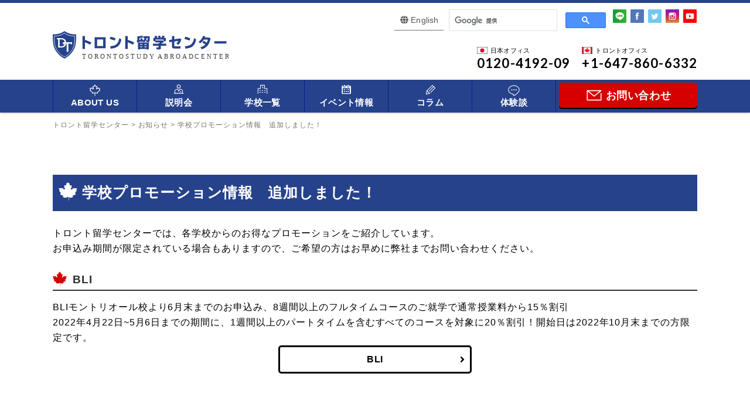

--- FILE ---
content_type: text/html; charset=UTF-8
request_url: https://toronto-ryugaku.com/information/news_promotion_school
body_size: 11931
content:
<!DOCTYPE html>
<!--[if IE 7]>
<html class="ie ie7" lang="ja">
<![endif]-->
<!--[if IE 8]>
<html class="ie ie8" lang="ja">
<![endif]-->
<!--[if !(IE 7) | !(IE 8) ]><!-->
<html lang="ja">
<!--<![endif]-->
<head>
<!-- Global site tag (gtag.js) - Google Analytics -->
<script async src="https://www.googletagmanager.com/gtag/js?id=UA-2898275-22"></script>
<script>
  window.dataLayer = window.dataLayer || [];
  function gtag(){dataLayer.push(arguments);}
  gtag('js', new Date());

  gtag('config', 'UA-2898275-22');
</script>


<meta charset="UTF-8">
<meta name="viewport" content="width=device-width, initial-scale=1.0">
<meta name="format-detection" content="telephone=no">

<!-- OGP設定 -->
<meta property="og:title" content="学校プロモーション情報　追加しました！ | トロント留学センター" />
<meta property="og:type" content="website" />
<meta property="og:url" content="https://toronto-ryugaku.com/information/news_promotion_school" />
<meta property="og:image" content="https://toronto-ryugaku.com/wp-content/themes/vancouver/images/logo.svg" />
<meta property="og:site_name" content="トロント留学センター" />
<meta property="og:description" content="カナダ留学はトロント留学センター" />

<!-- ※Twitter共通設定 -->
<meta name="twitter:card" content="summary">

<title>学校プロモーション情報　追加しました！ | トロント留学センター</title>
<link rel="pingback" href="https://toronto-ryugaku.com/xmlrpc.php">
<link rel="shortcut icon" href="https://toronto-ryugaku.com/wp-content/themes/vancouver/images/favicon.ico">
<link rel="apple-touch-icon" href="https://toronto-ryugaku.com/wp-content/themes/vancouver/images/click.png">
<link rel="stylesheet" href="https://toronto-ryugaku.com/wp-content/themes/vancouver/css/layout.css" media="all" />
	<script>
		var fontawesome = "https://use.fontawesome.com/releases/v5.0.6/css/all.css";
		var googlefont = "https://fonts.googleapis.com/css?family=Lato:400,700";
		var ionicframework = "https://code.ionicframework.com/ionicons/2.0.1/css/ionicons.min.css";
		function cb(href) {
			var link = document.createElement('link'); link.rel = 'stylesheet';
			link.href = href;
			document.head.appendChild(link);
		};
		var raf = requestAnimationFrame || mozRequestAnimationFrame ||
				webkitRequestAnimationFrame || msRequestAnimationFrame;
		if (raf) {
			raf(function (){
				cb(fontawesome);cb(googlefont);cb(ionicframework);
			});
		} else {
			window.addEventListener('load', function(){
				cb(fontawesome);cb(googlefont);cb(ionicframework);
			});
		}
	</script>
<meta name='robots' content='max-image-preview:large' />
<link rel="alternate" type="application/rss+xml" title="トロント留学センター &raquo; 学校プロモーション情報　追加しました！ のコメントのフィード" href="https://toronto-ryugaku.com/information/news_promotion_school/feed" />
<script type="text/javascript">
/* <![CDATA[ */
window._wpemojiSettings = {"baseUrl":"https:\/\/s.w.org\/images\/core\/emoji\/15.0.3\/72x72\/","ext":".png","svgUrl":"https:\/\/s.w.org\/images\/core\/emoji\/15.0.3\/svg\/","svgExt":".svg","source":{"concatemoji":"https:\/\/toronto-ryugaku.com\/wp-includes\/js\/wp-emoji-release.min.js?ver=6.6.2"}};
/*! This file is auto-generated */
!function(i,n){var o,s,e;function c(e){try{var t={supportTests:e,timestamp:(new Date).valueOf()};sessionStorage.setItem(o,JSON.stringify(t))}catch(e){}}function p(e,t,n){e.clearRect(0,0,e.canvas.width,e.canvas.height),e.fillText(t,0,0);var t=new Uint32Array(e.getImageData(0,0,e.canvas.width,e.canvas.height).data),r=(e.clearRect(0,0,e.canvas.width,e.canvas.height),e.fillText(n,0,0),new Uint32Array(e.getImageData(0,0,e.canvas.width,e.canvas.height).data));return t.every(function(e,t){return e===r[t]})}function u(e,t,n){switch(t){case"flag":return n(e,"\ud83c\udff3\ufe0f\u200d\u26a7\ufe0f","\ud83c\udff3\ufe0f\u200b\u26a7\ufe0f")?!1:!n(e,"\ud83c\uddfa\ud83c\uddf3","\ud83c\uddfa\u200b\ud83c\uddf3")&&!n(e,"\ud83c\udff4\udb40\udc67\udb40\udc62\udb40\udc65\udb40\udc6e\udb40\udc67\udb40\udc7f","\ud83c\udff4\u200b\udb40\udc67\u200b\udb40\udc62\u200b\udb40\udc65\u200b\udb40\udc6e\u200b\udb40\udc67\u200b\udb40\udc7f");case"emoji":return!n(e,"\ud83d\udc26\u200d\u2b1b","\ud83d\udc26\u200b\u2b1b")}return!1}function f(e,t,n){var r="undefined"!=typeof WorkerGlobalScope&&self instanceof WorkerGlobalScope?new OffscreenCanvas(300,150):i.createElement("canvas"),a=r.getContext("2d",{willReadFrequently:!0}),o=(a.textBaseline="top",a.font="600 32px Arial",{});return e.forEach(function(e){o[e]=t(a,e,n)}),o}function t(e){var t=i.createElement("script");t.src=e,t.defer=!0,i.head.appendChild(t)}"undefined"!=typeof Promise&&(o="wpEmojiSettingsSupports",s=["flag","emoji"],n.supports={everything:!0,everythingExceptFlag:!0},e=new Promise(function(e){i.addEventListener("DOMContentLoaded",e,{once:!0})}),new Promise(function(t){var n=function(){try{var e=JSON.parse(sessionStorage.getItem(o));if("object"==typeof e&&"number"==typeof e.timestamp&&(new Date).valueOf()<e.timestamp+604800&&"object"==typeof e.supportTests)return e.supportTests}catch(e){}return null}();if(!n){if("undefined"!=typeof Worker&&"undefined"!=typeof OffscreenCanvas&&"undefined"!=typeof URL&&URL.createObjectURL&&"undefined"!=typeof Blob)try{var e="postMessage("+f.toString()+"("+[JSON.stringify(s),u.toString(),p.toString()].join(",")+"));",r=new Blob([e],{type:"text/javascript"}),a=new Worker(URL.createObjectURL(r),{name:"wpTestEmojiSupports"});return void(a.onmessage=function(e){c(n=e.data),a.terminate(),t(n)})}catch(e){}c(n=f(s,u,p))}t(n)}).then(function(e){for(var t in e)n.supports[t]=e[t],n.supports.everything=n.supports.everything&&n.supports[t],"flag"!==t&&(n.supports.everythingExceptFlag=n.supports.everythingExceptFlag&&n.supports[t]);n.supports.everythingExceptFlag=n.supports.everythingExceptFlag&&!n.supports.flag,n.DOMReady=!1,n.readyCallback=function(){n.DOMReady=!0}}).then(function(){return e}).then(function(){var e;n.supports.everything||(n.readyCallback(),(e=n.source||{}).concatemoji?t(e.concatemoji):e.wpemoji&&e.twemoji&&(t(e.twemoji),t(e.wpemoji)))}))}((window,document),window._wpemojiSettings);
/* ]]> */
</script>
<style id='wp-emoji-styles-inline-css' type='text/css'>

	img.wp-smiley, img.emoji {
		display: inline !important;
		border: none !important;
		box-shadow: none !important;
		height: 1em !important;
		width: 1em !important;
		margin: 0 0.07em !important;
		vertical-align: -0.1em !important;
		background: none !important;
		padding: 0 !important;
	}
</style>
<link rel='stylesheet' id='wp-block-library-css' href='https://toronto-ryugaku.com/wp-includes/css/dist/block-library/style.min.css?ver=6.6.2' type='text/css' media='all' />
<style id='classic-theme-styles-inline-css' type='text/css'>
/*! This file is auto-generated */
.wp-block-button__link{color:#fff;background-color:#32373c;border-radius:9999px;box-shadow:none;text-decoration:none;padding:calc(.667em + 2px) calc(1.333em + 2px);font-size:1.125em}.wp-block-file__button{background:#32373c;color:#fff;text-decoration:none}
</style>
<style id='global-styles-inline-css' type='text/css'>
:root{--wp--preset--aspect-ratio--square: 1;--wp--preset--aspect-ratio--4-3: 4/3;--wp--preset--aspect-ratio--3-4: 3/4;--wp--preset--aspect-ratio--3-2: 3/2;--wp--preset--aspect-ratio--2-3: 2/3;--wp--preset--aspect-ratio--16-9: 16/9;--wp--preset--aspect-ratio--9-16: 9/16;--wp--preset--color--black: #000000;--wp--preset--color--cyan-bluish-gray: #abb8c3;--wp--preset--color--white: #ffffff;--wp--preset--color--pale-pink: #f78da7;--wp--preset--color--vivid-red: #cf2e2e;--wp--preset--color--luminous-vivid-orange: #ff6900;--wp--preset--color--luminous-vivid-amber: #fcb900;--wp--preset--color--light-green-cyan: #7bdcb5;--wp--preset--color--vivid-green-cyan: #00d084;--wp--preset--color--pale-cyan-blue: #8ed1fc;--wp--preset--color--vivid-cyan-blue: #0693e3;--wp--preset--color--vivid-purple: #9b51e0;--wp--preset--gradient--vivid-cyan-blue-to-vivid-purple: linear-gradient(135deg,rgba(6,147,227,1) 0%,rgb(155,81,224) 100%);--wp--preset--gradient--light-green-cyan-to-vivid-green-cyan: linear-gradient(135deg,rgb(122,220,180) 0%,rgb(0,208,130) 100%);--wp--preset--gradient--luminous-vivid-amber-to-luminous-vivid-orange: linear-gradient(135deg,rgba(252,185,0,1) 0%,rgba(255,105,0,1) 100%);--wp--preset--gradient--luminous-vivid-orange-to-vivid-red: linear-gradient(135deg,rgba(255,105,0,1) 0%,rgb(207,46,46) 100%);--wp--preset--gradient--very-light-gray-to-cyan-bluish-gray: linear-gradient(135deg,rgb(238,238,238) 0%,rgb(169,184,195) 100%);--wp--preset--gradient--cool-to-warm-spectrum: linear-gradient(135deg,rgb(74,234,220) 0%,rgb(151,120,209) 20%,rgb(207,42,186) 40%,rgb(238,44,130) 60%,rgb(251,105,98) 80%,rgb(254,248,76) 100%);--wp--preset--gradient--blush-light-purple: linear-gradient(135deg,rgb(255,206,236) 0%,rgb(152,150,240) 100%);--wp--preset--gradient--blush-bordeaux: linear-gradient(135deg,rgb(254,205,165) 0%,rgb(254,45,45) 50%,rgb(107,0,62) 100%);--wp--preset--gradient--luminous-dusk: linear-gradient(135deg,rgb(255,203,112) 0%,rgb(199,81,192) 50%,rgb(65,88,208) 100%);--wp--preset--gradient--pale-ocean: linear-gradient(135deg,rgb(255,245,203) 0%,rgb(182,227,212) 50%,rgb(51,167,181) 100%);--wp--preset--gradient--electric-grass: linear-gradient(135deg,rgb(202,248,128) 0%,rgb(113,206,126) 100%);--wp--preset--gradient--midnight: linear-gradient(135deg,rgb(2,3,129) 0%,rgb(40,116,252) 100%);--wp--preset--font-size--small: 13px;--wp--preset--font-size--medium: 20px;--wp--preset--font-size--large: 36px;--wp--preset--font-size--x-large: 42px;--wp--preset--spacing--20: 0.44rem;--wp--preset--spacing--30: 0.67rem;--wp--preset--spacing--40: 1rem;--wp--preset--spacing--50: 1.5rem;--wp--preset--spacing--60: 2.25rem;--wp--preset--spacing--70: 3.38rem;--wp--preset--spacing--80: 5.06rem;--wp--preset--shadow--natural: 6px 6px 9px rgba(0, 0, 0, 0.2);--wp--preset--shadow--deep: 12px 12px 50px rgba(0, 0, 0, 0.4);--wp--preset--shadow--sharp: 6px 6px 0px rgba(0, 0, 0, 0.2);--wp--preset--shadow--outlined: 6px 6px 0px -3px rgba(255, 255, 255, 1), 6px 6px rgba(0, 0, 0, 1);--wp--preset--shadow--crisp: 6px 6px 0px rgba(0, 0, 0, 1);}:where(.is-layout-flex){gap: 0.5em;}:where(.is-layout-grid){gap: 0.5em;}body .is-layout-flex{display: flex;}.is-layout-flex{flex-wrap: wrap;align-items: center;}.is-layout-flex > :is(*, div){margin: 0;}body .is-layout-grid{display: grid;}.is-layout-grid > :is(*, div){margin: 0;}:where(.wp-block-columns.is-layout-flex){gap: 2em;}:where(.wp-block-columns.is-layout-grid){gap: 2em;}:where(.wp-block-post-template.is-layout-flex){gap: 1.25em;}:where(.wp-block-post-template.is-layout-grid){gap: 1.25em;}.has-black-color{color: var(--wp--preset--color--black) !important;}.has-cyan-bluish-gray-color{color: var(--wp--preset--color--cyan-bluish-gray) !important;}.has-white-color{color: var(--wp--preset--color--white) !important;}.has-pale-pink-color{color: var(--wp--preset--color--pale-pink) !important;}.has-vivid-red-color{color: var(--wp--preset--color--vivid-red) !important;}.has-luminous-vivid-orange-color{color: var(--wp--preset--color--luminous-vivid-orange) !important;}.has-luminous-vivid-amber-color{color: var(--wp--preset--color--luminous-vivid-amber) !important;}.has-light-green-cyan-color{color: var(--wp--preset--color--light-green-cyan) !important;}.has-vivid-green-cyan-color{color: var(--wp--preset--color--vivid-green-cyan) !important;}.has-pale-cyan-blue-color{color: var(--wp--preset--color--pale-cyan-blue) !important;}.has-vivid-cyan-blue-color{color: var(--wp--preset--color--vivid-cyan-blue) !important;}.has-vivid-purple-color{color: var(--wp--preset--color--vivid-purple) !important;}.has-black-background-color{background-color: var(--wp--preset--color--black) !important;}.has-cyan-bluish-gray-background-color{background-color: var(--wp--preset--color--cyan-bluish-gray) !important;}.has-white-background-color{background-color: var(--wp--preset--color--white) !important;}.has-pale-pink-background-color{background-color: var(--wp--preset--color--pale-pink) !important;}.has-vivid-red-background-color{background-color: var(--wp--preset--color--vivid-red) !important;}.has-luminous-vivid-orange-background-color{background-color: var(--wp--preset--color--luminous-vivid-orange) !important;}.has-luminous-vivid-amber-background-color{background-color: var(--wp--preset--color--luminous-vivid-amber) !important;}.has-light-green-cyan-background-color{background-color: var(--wp--preset--color--light-green-cyan) !important;}.has-vivid-green-cyan-background-color{background-color: var(--wp--preset--color--vivid-green-cyan) !important;}.has-pale-cyan-blue-background-color{background-color: var(--wp--preset--color--pale-cyan-blue) !important;}.has-vivid-cyan-blue-background-color{background-color: var(--wp--preset--color--vivid-cyan-blue) !important;}.has-vivid-purple-background-color{background-color: var(--wp--preset--color--vivid-purple) !important;}.has-black-border-color{border-color: var(--wp--preset--color--black) !important;}.has-cyan-bluish-gray-border-color{border-color: var(--wp--preset--color--cyan-bluish-gray) !important;}.has-white-border-color{border-color: var(--wp--preset--color--white) !important;}.has-pale-pink-border-color{border-color: var(--wp--preset--color--pale-pink) !important;}.has-vivid-red-border-color{border-color: var(--wp--preset--color--vivid-red) !important;}.has-luminous-vivid-orange-border-color{border-color: var(--wp--preset--color--luminous-vivid-orange) !important;}.has-luminous-vivid-amber-border-color{border-color: var(--wp--preset--color--luminous-vivid-amber) !important;}.has-light-green-cyan-border-color{border-color: var(--wp--preset--color--light-green-cyan) !important;}.has-vivid-green-cyan-border-color{border-color: var(--wp--preset--color--vivid-green-cyan) !important;}.has-pale-cyan-blue-border-color{border-color: var(--wp--preset--color--pale-cyan-blue) !important;}.has-vivid-cyan-blue-border-color{border-color: var(--wp--preset--color--vivid-cyan-blue) !important;}.has-vivid-purple-border-color{border-color: var(--wp--preset--color--vivid-purple) !important;}.has-vivid-cyan-blue-to-vivid-purple-gradient-background{background: var(--wp--preset--gradient--vivid-cyan-blue-to-vivid-purple) !important;}.has-light-green-cyan-to-vivid-green-cyan-gradient-background{background: var(--wp--preset--gradient--light-green-cyan-to-vivid-green-cyan) !important;}.has-luminous-vivid-amber-to-luminous-vivid-orange-gradient-background{background: var(--wp--preset--gradient--luminous-vivid-amber-to-luminous-vivid-orange) !important;}.has-luminous-vivid-orange-to-vivid-red-gradient-background{background: var(--wp--preset--gradient--luminous-vivid-orange-to-vivid-red) !important;}.has-very-light-gray-to-cyan-bluish-gray-gradient-background{background: var(--wp--preset--gradient--very-light-gray-to-cyan-bluish-gray) !important;}.has-cool-to-warm-spectrum-gradient-background{background: var(--wp--preset--gradient--cool-to-warm-spectrum) !important;}.has-blush-light-purple-gradient-background{background: var(--wp--preset--gradient--blush-light-purple) !important;}.has-blush-bordeaux-gradient-background{background: var(--wp--preset--gradient--blush-bordeaux) !important;}.has-luminous-dusk-gradient-background{background: var(--wp--preset--gradient--luminous-dusk) !important;}.has-pale-ocean-gradient-background{background: var(--wp--preset--gradient--pale-ocean) !important;}.has-electric-grass-gradient-background{background: var(--wp--preset--gradient--electric-grass) !important;}.has-midnight-gradient-background{background: var(--wp--preset--gradient--midnight) !important;}.has-small-font-size{font-size: var(--wp--preset--font-size--small) !important;}.has-medium-font-size{font-size: var(--wp--preset--font-size--medium) !important;}.has-large-font-size{font-size: var(--wp--preset--font-size--large) !important;}.has-x-large-font-size{font-size: var(--wp--preset--font-size--x-large) !important;}
:where(.wp-block-post-template.is-layout-flex){gap: 1.25em;}:where(.wp-block-post-template.is-layout-grid){gap: 1.25em;}
:where(.wp-block-columns.is-layout-flex){gap: 2em;}:where(.wp-block-columns.is-layout-grid){gap: 2em;}
:root :where(.wp-block-pullquote){font-size: 1.5em;line-height: 1.6;}
</style>
<link rel='stylesheet' id='contact-form-7-css' href='https://toronto-ryugaku.com/wp-content/plugins/contact-form-7/includes/css/styles.css?ver=5.0.4' type='text/css' media='all' />
<link rel='stylesheet' id='photospace_responsive_gallery-frontend-css' href='https://toronto-ryugaku.com/wp-content/plugins/photospace-responsive/plugin-assets/css/frontend.css?ver=1.0.0' type='text/css' media='all' />
<link rel='stylesheet' id='wp-pagenavi-css' href='https://toronto-ryugaku.com/wp-content/plugins/wp-pagenavi/pagenavi-css.css?ver=2.70' type='text/css' media='all' />
<link rel='stylesheet' id='fancybox-css' href='https://toronto-ryugaku.com/wp-content/plugins/easy-fancybox/fancybox/1.5.4/jquery.fancybox.min.css?ver=6.6.2' type='text/css' media='screen' />
<style id='fancybox-inline-css' type='text/css'>
#fancybox-outer{background:#ffffff}#fancybox-content{background:#ffffff;border-color:#ffffff;color:#000000;}#fancybox-title,#fancybox-title-float-main{color:#fff}
</style>
<link rel="https://api.w.org/" href="https://toronto-ryugaku.com/wp-json/" /><link rel="alternate" title="JSON" type="application/json" href="https://toronto-ryugaku.com/wp-json/wp/v2/posts/2489" /><link rel="EditURI" type="application/rsd+xml" title="RSD" href="https://toronto-ryugaku.com/xmlrpc.php?rsd" />
<meta name="generator" content="WordPress 6.6.2" />
<link rel="canonical" href="https://toronto-ryugaku.com/information/news_promotion_school" />
<link rel='shortlink' href='https://toronto-ryugaku.com/?p=2489' />
<link rel="alternate" title="oEmbed (JSON)" type="application/json+oembed" href="https://toronto-ryugaku.com/wp-json/oembed/1.0/embed?url=https%3A%2F%2Ftoronto-ryugaku.com%2Finformation%2Fnews_promotion_school" />
<link rel="alternate" title="oEmbed (XML)" type="text/xml+oembed" href="https://toronto-ryugaku.com/wp-json/oembed/1.0/embed?url=https%3A%2F%2Ftoronto-ryugaku.com%2Finformation%2Fnews_promotion_school&#038;format=xml" />
<style>:root {
			--lazy-loader-animation-duration: 300ms;
		}
		  
		.lazyload {
	display: block;
}

.lazyload,
        .lazyloading {
			opacity: 0;
		}


		.lazyloaded {
			opacity: 1;
			transition: opacity 300ms;
			transition: opacity var(--lazy-loader-animation-duration);
		}</style><noscript><style>.lazyload { display: none; } .lazyload[class*="lazy-loader-background-element-"] { display: block; opacity: 1; }</style></noscript><!--	photospace [ START ] -->
<style type="text/css">

.photospace_res ul.thumbs img {
    width: 0px;
    height: 0px;
}

.photospace_res .thumnail_row a.pageLink {
    width: 0px;
    height: 0px;
    line-height: 0px;
}



</style>
<!--	photospace [ END ] --> 
</head>

<body class="post-template-default single single-post postid-2489 single-format-standard">
<!-- サイドオープン時メインコンテンツを覆う -->
<div class="overlay" id="js__overlay"></div>

<!-- サイドメニュー -->
<nav class="side-menu">
	<ul>
	  <li><a href="https://toronto-ryugaku.com/contact">お問い合わせ</a></li>
	  <li>
	    <dl class="navDropList">
	      <dt>About Us</dt>
	      <dd>
          <ul>
            <li><a href="https://toronto-ryugaku.com/reason">トロント留学センターについて</a></li>
            <li><a href="https://toronto-ryugaku.com/support">サポート内容</a></li>
            <li><a href="https://toronto-ryugaku.com/access">アクセス</a></li>
          </ul>
        </dd>
	    </dl>
	  </li>
	  <li><a href="https://toronto-ryugaku.com/canada-seminar">説明会</a></li>
	  <li><a href="https://toronto-ryugaku.com/school_lang">学校一覧</a></li>
	  <li><a href="https://toronto-ryugaku.com/event">イベント情報</a></li>
	  <li><a href="https://toronto-ryugaku.com/column">コラム</a></li>
	  <li><a href="https://toronto-ryugaku.com/voice">体験談</a></li>
	  <li><a href="https://toronto-ryugaku.com/company-eng">English</a></li>
	</ul>
</nav>

<!-- 開閉用ボタン -->
<div class="side-menu-btn" id="js__sideMenuBtn">
	<div class="ellipsis-v">
			<span class="point top"></span>
			<span class="point mid"></span>
			<span class="point bot"></span>
	</div>
</div>

<div id="containerWrap">

	<header>
    <div class="header_box">
      <div class="inner">
      <div class="headerLeft">
                <div class="header_ttl">
          <a href="https://toronto-ryugaku.com/">
            <img src="https://toronto-ryugaku.com/wp-content/themes/vancouver/images/logo.svg" alt="カナダ留学ならトロント留学センター" class="logo pc td">
            <img src="https://toronto-ryugaku.com/wp-content/themes/vancouver/images/logo.svg" alt="カナダ留学ならトロント留学センター" class="logo sp">
          </a>
        </div>
              </div>
      <div class="headerRight">
        <div class="languageBtn">
          <div class="languageBtn_inner">
            <a href="/company-eng">English</a>
          </div>
        </div>
        <div class="search">
          <script async src="https://cse.google.com/cse.js?cx=f4611607f25e870c7"></script>
          <div class="gcse-search"></div>
        </div>
        <ul class="list_sns">
          <li><a href="/line"><img src="https://toronto-ryugaku.com/wp-content/themes/vancouver/images/icon_sns_line.svg" alt="トロント留学センターのLINE"></a></li>
          <li><a href="https://www.facebook.com/TorontoStudyAbroadCenter" target="_blank"><img src="https://toronto-ryugaku.com/wp-content/themes/vancouver/images/icon_sns_fb.svg" alt="トロント留学センターのFacebook"></a></li>
          <li><a href="https://twitter.com/TorontoRyugakuC" target="_blank"><img src="https://toronto-ryugaku.com/wp-content/themes/vancouver/images/icon_sns_tw.svg" alt="トロント留学センターのtwitter"></a></li>
          <li><a href="https://www.instagram.com/toronto.ryugaku.center/" target="_blank"><img src="https://toronto-ryugaku.com/wp-content/themes/vancouver/images/icon_sns_insta.svg" alt="トロント留学センターのinstagram"></a></li>
          <li><a href="https://www.youtube.com/channel/UCUOvXsELjSu9aIouK8gYGFw" target="_blank"><img src="https://toronto-ryugaku.com/wp-content/themes/vancouver/images/icon_sns_yt.svg" alt="トロント留学センターのyoutube"></a></li>
        </ul>
        <ul class="hNavi">
          <li>
            <span class="telTop"><img src="https://toronto-ryugaku.com/wp-content/themes/vancouver/images/icon_flag_japan.svg" alt="日本オフィス電話番号" class="flag">日本オフィス</span>
            <span class="telMiddle">0120-4192-09</span>
          </li>
          <li>
            <span class="telTop"><img src="https://toronto-ryugaku.com/wp-content/themes/vancouver/images/icon_flag_canada.svg" alt="トロントオフィス電話番号" class="flag">トロントオフィス</span>
            <span class="telMiddle">+1-647-860-6332</span>
          </li>
        </ul>
        <ul class="hNavi_sp">
          <li class="tel"><a class="modal_open2"><i class="fas fa-phone"></i></a></li>
          <li class="line"><a href="https://toronto-ryugaku.com/line"><i class="fab fa-line"></i></a></li>
        </ul>
      </div>
      </div>
    </div><!-- ] headerBox -->
    <nav id="gnavi">
      <ul>
        <li><p class="icon_gnavi_about" >ABOUT US</p>
          <ul>
            <li><a href="https://toronto-ryugaku.com/reason">トロント<br>留学センター<br>について</a></li>
            <li><a href="https://toronto-ryugaku.com/support">サポート内容</a></li>
            <li><a href="https://toronto-ryugaku.com/access">アクセス</a></li>
          </ul>
        </li>
        <li><a href="https://toronto-ryugaku.com/canada-seminar" class="icon_gnavi_seminar" >説明会</a></li>
        <li><a href="https://toronto-ryugaku.com/school_lang" class="icon_gnavi_school">学校一覧</a></li>
        <li><a href="https://toronto-ryugaku.com/event" class="icon_gnavi_event">イベント情報</a></li>
        <li><a href="https://toronto-ryugaku.com/column" class="icon_gnavi_experience">コラム</a></li>
        <li><a href="https://toronto-ryugaku.com/voice" class="icon_gnavi_line">体験談</a></li>
        <li><a href="https://toronto-ryugaku.com/contact" class="icon_gnavi_enqire"><span>お問い合わせ</span></a></li>
      </ul>
    </nav>

    <!--固定ナビ-->
    <div class="pc td">
    <div id="nav2">
        <div class="inner">
        <div class="nav2_left">
            <a href="https://toronto-ryugaku.com/"><img src="https://toronto-ryugaku.com/wp-content/themes/vancouver/images/logo.svg" alt="カナダ留学ならトロント留学センター" class="logo"></a>
        </div>
        <div class="nav2_right">
            <ul class="navi2">
              <li><p class="icon_gnavi_about" >ABOUT US</p>
                <ul>
                  <li><a href="https://toronto-ryugaku.com/reason">トロント<br>留学センター<br>について</a></li>
                  <li><a href="https://toronto-ryugaku.com/support">サポート内容</a></li>
                  <li><a href="https://toronto-ryugaku.com/access">アクセス</a></li>
                </ul>
              </li>
              <li><a href="https://toronto-ryugaku.com/canada-seminar" class="icon_gnavi_seminar" >説明会</a></li>
              <li><a href="https://toronto-ryugaku.com/school_lang" class="icon_gnavi_school">学校一覧</a></li>
              <li><a href="https://toronto-ryugaku.com/event" class="icon_gnavi_event">イベント情報</a></li>
              <li><a href="https://toronto-ryugaku.com/column" class="icon_gnavi_experience">コラム</a></li>
              <li><a href="https://toronto-ryugaku.com/voice" class="icon_gnavi_line">体験談</a></li>
              <li><a href="https://toronto-ryugaku.com/contact" class="icon_gnavi_enqire"><span>お問い合わせ</span></a></li>
            </ul>
        </div>
        </div>
    </div>
    </div><!--/.nav2-->
	</header>

<div id="container">

<div id="breadcrumbList">
<div class="inner">
    <div itemscope itemtype="http://schema.org/BreadcrumbList">
    <!-- Breadcrumb NavXT 7.3.1 -->
<span property="itemListElement" typeof="ListItem"><a property="item" typeof="WebPage" title="トロント留学センターへ移動する" href="https://toronto-ryugaku.com" class="home" ><span property="name">トロント留学センター</span></a><meta property="position" content="1"></span> &gt; <span property="itemListElement" typeof="ListItem"><a property="item" typeof="WebPage" title="Go to the お知らせ カテゴリー archives." href="https://toronto-ryugaku.com/information" class="taxonomy category" ><span property="name">お知らせ</span></a><meta property="position" content="2"></span> &gt; <span property="itemListElement" typeof="ListItem"><span property="name" class="post post-post current-item">学校プロモーション情報　追加しました！</span><meta property="url" content="https://toronto-ryugaku.com/information/news_promotion_school"><meta property="position" content="3"></span>    </div>
</div>
</div>

<div class="section_wrap section_wrap_single">
<div class="inner">


<div class="article">
    <h1 class="maple_ttl">学校プロモーション情報　追加しました！</h1>
            トロント留学センターでは、各学校からのお得なプロモーションをご紹介しています。<br />
お申込み期間が限定されている場合もありますので、ご希望の方はお早めに弊社までお問い合わせください。<br />
<br />
<h5 class="maple_sub_ttl" id="8">BLI</h5>
BLIモントリオール校より6月末までのお申込み、8週間以上のフルタイムコースのご就学で通常授業料から15％割引<br />
2022年4月22日~5月6日までの期間に、1週間以上のパートタイムを含むすべてのコースを対象に20％割引！開始日は2022年10月末までの方限定です。<br />
<div class="btn_color wh ce"><a href="/school/lang/bli-montreal">BLI</a></div>
<br />
<br />
<br />
<h5 class="maple_sub_ttl" id="14">ILSC,Greystone College</h5>
<ul class="list_dot">
<li>ILSC Toronto校/Montreal校</li>
6月末までにお申し込みで2023年までに授業開始される方を対象に、通常授業料から10%OFF!<br />
(例）12週間のフルタイムコース通常$360/週のとこと10%OFFの$324/週に！<br />
<br />
<liオンライン授業</li>
6月末までにお申し込みで2022年中に授業開始される方を対象に、Pathwayを含むフルタイムコースが$190/週、パートタイムも$100/週となります！<br />
さらに、後日渡航し対面授業に参加される予定の場合にはオンライン期間のフルタイムコースを$100/週で受講できる大変お得なキャンペーン中!!<br />
<br />
<li>Gerystone　College</li>
6月末までにお申し込みで2023年までに授業開始される方を対象に、コースに応じて通常授業料が最大$3550割引に!<br />
詳しくは弊社までお問い合わせください。<br />
<div class="btn_color wh ce"><a href="/school/college/greystone-college">Greystone College</a></div>
<br />
<h5 class="maple_sub_ttl" id="3">ces</h5>
<ul class="list_dot">
【12月末まで】にお申込みの方対象にお得な割引+特典が付いてきます！<br />
<li>2週間以上のお申込みで通常授業料から30％Off</li>
<li>22週間以上のお申込みで+2週間の無料期間が付いてきます</li>
<li>32週間以上のお申込みで+4週間の無料期間が付いてきます</li>
<div class="btn_color wh ce"><a href="/school/lang/ces-toronto">ces</a></div>
<br />
<h5 class="maple_sub_ttl" id="5">ESC</h5>
<ul class="list_dot">
医療英語のプログラムも人気のESCより得なプロモーションです。<br />
【5月末まで】にお申込みで<br />
<li>オンラインプログラム<br />
Core English（1クラス/日、General Englishのみ）が$75/週、Part-time English(2クラス/日General EnglishとPathway以外のFocus Program)が$135/週、Standard English(3クラス/日、UCTP以外)が$200/週</li>
<li>対面授業のStandard English(3クラス/日）、Intensive English(4クラス/日）が15％OFF</li>
<li>UCTP（オンライン、対面ともに）10％OFF</li>
<div class="btn_color wh ce"><a href="/school/lang/english-school-of-canada-esc-toronto">ESC</a></div>
<br />
<h5 class="maple_sub_ttl" id="9">Toronto School of Management</h5>
<ul class="list_dot">
12月末までのお申込みで$500までの教材費が無料に！<br />
<div class="btn_color wh ce"><a href="/school/college/toronto-school-of-management">TSoM</a></div>
<br />
<h5 class="maple_sub_ttl" id="11">Quest</h5>
<ul class="list_dot">
トロントのダウンタウンにありアクセスのしやすいQuestでは【2022年6月末まで】のお申しこみ、2022年に通学開始の方を対象に、通学週数に応じて通常授業料より10％~20％Offになるキャンペーン中です。詳しくはぜひお問い合わせください！<br />
<div class="btn_color wh ce"><a href="https://www.toronto-ryugaku.com/school/lang/quest-language-studies">Quest</a></div>
<br />
<h5 class="maple_sub_ttl" id="18">Stafford House</h5>
<ul class="list_dot">
トロントの北、NorthYorkエリアにあるStafford Houseからのプロモーションです。<br />
6月末までにお申し込みの方を対象に、授業料が最大20%OFFに！<br />
Professional Coursesも10%OFFとなります。<br />
<div class="btn_color wh ce"><a href="/school/lang/stafford-house-toronto">Stafford House</a></div>
<br />
<h5 class="maple_sub_ttl" id="2">UMC</h5>
<ul class="list_dot">
6月末までにお申込みの方を対象に、ESL Intensive（28レッスン/週）が、申込み週数に応じて通常価格から10％~最大25％OFF（36週以上対象）に！<br />
<li>（例）16週間$5616→$4750に</li>
<br />
ESL　Super Intensive（32レッスン/週）も同様に、申込み週数に応じて通常価格から10％~最大25％OFF（36週以上対象）に！<br />
<li>（例）16週間$6224→$5250に</li>
<br />
さらに、人気の通訳翻訳技能コースのAce-Japaneseコースでも当コースの8週間を含めた16週間以上のお申込み（例：ESL8週+Ace-Japanese8週）でCILISAT試験料の$195が無料になります！上記ESLのキャンペーンとの併用可能でさらにお得に英語力+技術力アップ！<br />
<br />
さらにモントリオール校でもお得なプロモーション中です。<br />
6月末までのお申込みを対象に英語/フランス語のクラスが4週間以上のお申込みで15%OFF、24週間以上のお申込みで20%OFFに！<br />
<br />
<div class="btn_color wh ce"><a href="/school/lang/upper-madison-college-umc-toronto">UMC</a></div>
<h5 class="maple_sub_ttl" id="15">Tamwood Careers</h5>
<ul class="list_dot">
IBM, Digital Marketingなども学べる私立カレッジTamwood Careersより【6月末まで】のお申込みを対象に各プログラム割引キャンペーン中です。<br />
3人気のCoopプログラムも最大$3000OFF!<br />
付属の語学学校でも（例）28レッスン通常$380/週のところ、$305/週となるプロモーション中です。<br />
Tamwoodへの進学にご興味ある方はぜひお問い合わせください！<br />
<div class="btn_color wh ce"><a href="/school/lang/tamwood-language-centres-toronto">Tamwood Careers</a></div>
<br />
    </div>
<p class="article_day">更新日：2022.04.05</p>


<ul class="paginationList">
	<li class="prev">
	    		<a href="https://toronto-ryugaku.com/information/newofficehour" rel="prev">トロント留学センター　営業時間変更のお知らせ</a>			</li>
	<li class="middle">
        <a href="https://toronto-ryugaku.com/information">ニュース・キャンペーン一覧へ戻る</a>
    	</li>
	<li class="next">
	   		<a href="https://toronto-ryugaku.com/information/4%e6%9c%8815%e6%97%a5%e9%87%91%e3%83%bb18%e6%97%a5%e6%9c%88%e7%a5%9d%e6%97%a5%e3%81%ab%e4%bc%b4%e3%81%86%e4%bc%91%e6%a5%ad%e3%81%ae%e3%81%8a%e7%9f%a5%e3%82%89%e3%81%9b" rel="next">4月15日(金)・18日(月)祝日に伴う休業のお知らせ</a>			</li>
</ul>

</div>
</div><!-- ] section_wrap END -->
</div><!-- ] container END -->
    <div class="section_wrap section_fcontact">
      <div class="inner">
        <div class="fcontact_box">
          <h2 class="top_main_ttl top_main_ttl_w"><span>お問い合わせ</span></h2>
          <div class="fcontact_box_left">
            <p class="fcontact_box_office"><span><img src="https://toronto-ryugaku.com/wp-content/themes/vancouver/images/icon_flag_japan.svg" alt="日本オフィス電話番号" class="flag">日本オフィス</span></p>
            <p class="fcontact_box_tel"><a href="tel:0120-4192-09"><i class="fas fa-caret-right"></i>0120-4192-09</a></p>
            <!-- <p class="fcontact_box_time">受付時間10:00～19:00</p> -->
            <p class="fcontact_box_time">月～金10:00～20:00 土日祝10:00～19:00</p>
          </div>
          <div class="fcontact_box_right">
            <p class="fcontact_box_office"><span><img src="https://toronto-ryugaku.com/wp-content/themes/vancouver/images/icon_flag_canada.svg" alt="トロントオフィス電話番号" class="flag">トロントオフィス</span></p>
            <p class="fcontact_box_tel"><a href="tel:+1-647-860-6332"><i class="fas fa-caret-right"></i>1-647-860-6332</a></p>
            <p class="fcontact_box_time">月～金9:00～17:00（トロント時間）</p>
          </div>
          <div class="fcontact_box_cv">
            <ul class="list_btn ce pc td">
                <li><div class="btn_color red"><a href="https://toronto-ryugaku.com/contact">お問い合わせ</a></div></li>
                <li><div class="btn_color red"><a href="https://toronto-ryugaku.com/book-seminar">説明会予約</a></div></li>
            </ul>
            <a class="modal_open">お問い合わせ・説明会予約</a>
          </div>
          </div>
          <ul class="list_sns_footer">
          <li><a href="https://www.facebook.com/TorontoStudyAbroadCenter" target="_blank"><img src="https://toronto-ryugaku.com/wp-content/themes/vancouver/images/icon_sns_fb.svg" alt="トロント留学センターのFacebook"></a></li>
          <li><a href="https://twitter.com/TorontoRyugakuC" target="_blank"><img src="https://toronto-ryugaku.com/wp-content/themes/vancouver/images/icon_sns_tw.svg" alt="トロント留学センターのtwitter"></a></li>
          <li><a href="https://www.instagram.com/toronto.ryugaku.center/" target="_blank"><img src="https://toronto-ryugaku.com/wp-content/themes/vancouver/images/icon_sns_insta.svg" alt="トロント留学センターのinstagram"></a></li>
          <li><a href="https://www.youtube.com/channel/UCUOvXsELjSu9aIouK8gYGFw" target="_blank"><img src="https://toronto-ryugaku.com/wp-content/themes/vancouver/images/icon_sns_yt.svg" alt="トロント留学センターのyoutube"></a></li>
        </ul>
        </div><!-- /.inner -->
      </div><!-- /.section_fcontact -->
    
      <footer><div id="footer_wrap">
          <div class="inner">
          <div id="footer">
            <div class="fbox">
              <dl class="dlist_fnavi">
                <dt>お問い合わせ</dt>
                <dd>
                  <ul>
                    <li><a href="https://www.toronto-ryugaku.com/contact">お問い合わせ</a></li>
                    <li><a href="https://www.toronto-ryugaku.com/line">LINE</a></li>
                    <li><a href="https://www.toronto-ryugaku.com/canada-seminar">説明会</a></li>
                    <li><a href="https://www.toronto-ryugaku.com/online">お申し込み</a></li>
                  </ul>
                </dd>
              </dl>
            </div>
            <div class="fbox">
              <dl class="dlist_fnavi">
                <dt>学校一覧</dt>
                <dd>
                  <ul>
                    <li><a href="https://www.toronto-ryugaku.com/language">語学留学</a></li>
                    <li><a href="https://www.toronto-ryugaku.com/working-holiday">ワーキングホリデー</a></li>
                    <li><a href="https://www.toronto-ryugaku.com/college">カレッジ・大学留学</a></li>
                    <li><a href="https://www.toronto-ryugaku.com/high-school">高校留学</a></li>
                    <li><a href="https://www.toronto-ryugaku.com/junior">親子留学</a></li>
                    <li><a href="https://www.toronto-ryugaku.com/skill-up">スキルアップ留学</a></li>
                  </ul>
                </dd>
              </dl>
            </div>
            <div class="fbox">
                <dl class="dlist_fnavi">
                  <dt>サポート・サービス</dt>
                  <dd>
                    <ul>
                      <li><a href="https://www.toronto-ryugaku.com/reason">サポート内容</a></li>
                      <li><a href="https://www.toronto-ryugaku.com/lesson">無料英会話レッスン</a></li>
                      <li><a href="https://www.toronto-ryugaku.com/voice">体験談</a></li>
                    </ul>
                  </dd>
                </dl>
              </div>
            <div class="fbox lastChild">
              <dl class="dlist_fnavi">
                <dt>運営者情報</dt>
                <dd>
                  <ul>
                    <li><a href="https://www.toronto-ryugaku.com/company">会社概要</a></li>
                    <li><a href="https://www.toronto-ryugaku.com/toronto">トロントオフィスのご紹介</a></li>
                    <li><a href="https://www.toronto-ryugaku.com/vancouver">バンクーバーオフィスのご紹介</a></li>
                    <li><a href="https://www.toronto-ryugaku.com/access">アクセス</a></li>
                    <li><a href="https://www.toronto-ryugaku.com/privacy-policy">個人情報保護方針</a></li>
                    <li><a href="https://www.toronto-ryugaku.com/cs-harassment-policy">カスタマーハラスメントに対する行動指針</a></li>
                  </ul>
                </dd>
              </dl>
            </div>
          </div><!-- ] footer END --><br />
          </div><!-- ] inner END --><br />
        </div><!-- ] footerWrap END --></footer>
      <p class="copy">Copyright © DEOW Education Canada, Inc all rights reserved.</p>
      <a href="#"><div id="page-top"></div></a>
      </div><!-- ] containerWrap END -->
      <div class="contact_following">
        <div class="contact_following-btn"><a class="modal_open"><span>無料</span>お問い合わせ・説明会予約</a></div>
      </div>
      
      <div id="modal_contact">
          <div class="modal_box">
              <p class="modal_contact_txt"><span>留学のご相談はこちら</span></p>
              <ul class="list_btn ce">
                  <li><div class="btn_color green"><a href="https://toronto-ryugaku.com/line">LINEお問い合わせ</a></div></li>
                  <li><div class="btn_color red"><a href="https://toronto-ryugaku.com/contact">お問い合わせ</a></div></li>
                  <li><div class="btn_color red"><a href="https://toronto-ryugaku.com/book-seminar">説明会予約</a></div></li>
              </ul>
              <a id="modal_close" class="button_close"><i class="fas fa-times"></i></a>
          </div>
      </div>
      
      <div id="modal_tel">
          <div class="modal_box">
              <p class="modal_contact_txt"><span>留学のご相談はこちら</span></p>
              <p class="modal_tel_office"><span class="japan">日本オフィス</span></p>
              <p class="modal_tel_number"><i class="fas fa-caret-right"></i>0120-4192-09</p>
              <!-- <p class="modal_tel_time">受付時間 10:00～19:00</p> -->
              <p class="modal_tel_time">月～金10:00～20:00 土日祝10:00～19:00</p>
              <p class="modal_tel_office"><span class="canada">トロントオフィス</span></p>
              <p class="modal_tel_number"><i class="fas fa-caret-right"></i><a href="tel:+1-647-860-6332">1-647-860-6332</a></p>
              <p class="modal_tel_time">月～金9:00～17:00（トロント時間）</p>
              <a id="modal_close2" class="button_close2"><i class="fas fa-times"></i></a>
          </div>
      </div>

<script src="https://ajax.googleapis.com/ajax/libs/jquery/1.11.1/jquery.min.js"></script>
<script src="https://toronto-ryugaku.com/wp-content/themes/vancouver/js/slick.min.js"></script>
<script src="https://toronto-ryugaku.com/wp-content/themes/vancouver/js/base.js"></script>
<script src="https://toronto-ryugaku.com/wp-content/themes/vancouver/js/lightbox.js"></script>
<script src="https://toronto-ryugaku.com/wp-content/themes/vancouver/js/ofi.min.js"></script>
<script>
  objectFitImages('img.fit,img.fit_c');
</script>
<script src="https://toronto-ryugaku.com/wp-content/themes/vancouver/js/scroll-hint.min.js"></script>
<script>
new ScrollHint('.table-wrap',{
  i18n: {
    scrollable: ''
  }
});
new ScrollHint('.scroll_wrap_top',{
  remainingTime: 3500,
  i18n: {
    scrollable: ''
  }
});
</script>


<!--[if lt IE 9]>
<script src="http://css3-mediaqueries-js.googlecode.com/svn/trunk/css3-mediaqueries.js"></script>
<![endif]-->

<script type="text/javascript" src="https://toronto-ryugaku.com/wp-includes/js/jquery/jquery.min.js?ver=3.7.1" id="jquery-core-js"></script>
<script type="text/javascript" src="https://toronto-ryugaku.com/wp-includes/js/jquery/jquery-migrate.min.js?ver=3.4.1&#039; defer charset=&#039;UTF-8" id="jquery-migrate-js"></script>
<script type="text/javascript" id="contact-form-7-js-extra">
/* <![CDATA[ */
var wpcf7 = {"apiSettings":{"root":"https:\/\/toronto-ryugaku.com\/wp-json\/contact-form-7\/v1","namespace":"contact-form-7\/v1"},"recaptcha":{"messages":{"empty":"\u3042\u306a\u305f\u304c\u30ed\u30dc\u30c3\u30c8\u3067\u306f\u306a\u3044\u3053\u3068\u3092\u8a3c\u660e\u3057\u3066\u304f\u3060\u3055\u3044\u3002"}}};
/* ]]> */
</script>
<script type="text/javascript" src="https://toronto-ryugaku.com/wp-content/plugins/contact-form-7/includes/js/scripts.js?ver=5.0.4&#039; defer charset=&#039;UTF-8" id="contact-form-7-js"></script>
<script type="text/javascript" src="https://toronto-ryugaku.com/wp-content/plugins/photospace-responsive/plugin-assets/js/jquery-migrate.min.js?ver=1.0.0&#039; defer charset=&#039;UTF-8" id="photospace_responsive_gallery-migrate-min-frontend-js"></script>
<script type="text/javascript" src="https://toronto-ryugaku.com/wp-content/plugins/photospace-responsive/plugin-assets/js/frontend.min.js?ver=1.0.0&#039; defer charset=&#039;UTF-8" id="photospace_responsive_gallery-frontend-js"></script>
<script type="text/javascript" src="https://toronto-ryugaku.com/wp-content/plugins/easy-fancybox/vendor/purify.min.js?ver=6.6.2&#039; defer charset=&#039;UTF-8" id="fancybox-purify-js"></script>
<script type="text/javascript" src="https://toronto-ryugaku.com/wp-content/plugins/easy-fancybox/fancybox/1.5.4/jquery.fancybox.min.js?ver=6.6.2&#039; defer charset=&#039;UTF-8" id="jquery-fancybox-js"></script>
<script type="text/javascript" id="jquery-fancybox-js-after">
/* <![CDATA[ */
var fb_timeout, fb_opts={'autoScale':true,'showCloseButton':true,'width':560,'height':340,'margin':20,'pixelRatio':'false','padding':10,'centerOnScroll':false,'enableEscapeButton':true,'speedIn':300,'speedOut':300,'overlayShow':true,'hideOnOverlayClick':true,'overlayColor':'#000','overlayOpacity':0.6,'minViewportWidth':320,'minVpHeight':320,'disableCoreLightbox':'true','enableBlockControls':'true','fancybox_openBlockControls':'true' };
if(typeof easy_fancybox_handler==='undefined'){
var easy_fancybox_handler=function(){
jQuery([".nolightbox","a.wp-block-file__button","a.pin-it-button","a[href*='pinterest.com\/pin\/create']","a[href*='facebook.com\/share']","a[href*='twitter.com\/share']"].join(',')).addClass('nofancybox');
jQuery('a.fancybox-close').on('click',function(e){e.preventDefault();jQuery.fancybox.close()});
/* IMG */
						var unlinkedImageBlocks=jQuery(".wp-block-image > img:not(.nofancybox,figure.nofancybox>img)");
						unlinkedImageBlocks.wrap(function() {
							var href = jQuery( this ).attr( "src" );
							return "<a href='" + href + "'></a>";
						});
var fb_IMG_select=jQuery('a[href*=".jpg" i]:not(.nofancybox,li.nofancybox>a,figure.nofancybox>a),area[href*=".jpg" i]:not(.nofancybox),a[href*=".png" i]:not(.nofancybox,li.nofancybox>a,figure.nofancybox>a),area[href*=".png" i]:not(.nofancybox),a[href*=".webp" i]:not(.nofancybox,li.nofancybox>a,figure.nofancybox>a),area[href*=".webp" i]:not(.nofancybox),a[href*=".jpeg" i]:not(.nofancybox,li.nofancybox>a,figure.nofancybox>a),area[href*=".jpeg" i]:not(.nofancybox)');
fb_IMG_select.addClass('fancybox image');
var fb_IMG_sections=jQuery('.gallery,.wp-block-gallery,.tiled-gallery,.wp-block-jetpack-tiled-gallery,.ngg-galleryoverview,.ngg-imagebrowser,.nextgen_pro_blog_gallery,.nextgen_pro_film,.nextgen_pro_horizontal_filmstrip,.ngg-pro-masonry-wrapper,.ngg-pro-mosaic-container,.nextgen_pro_sidescroll,.nextgen_pro_slideshow,.nextgen_pro_thumbnail_grid,.tiled-gallery');
fb_IMG_sections.each(function(){jQuery(this).find(fb_IMG_select).attr('rel','gallery-'+fb_IMG_sections.index(this));});
jQuery('a.fancybox,area.fancybox,.fancybox>a').each(function(){jQuery(this).fancybox(jQuery.extend(true,{},fb_opts,{'transition':'elastic','transitionIn':'elastic','transitionOut':'elastic','opacity':false,'hideOnContentClick':false,'titleShow':true,'titlePosition':'over','titleFromAlt':true,'showNavArrows':true,'enableKeyboardNav':true,'cyclic':false,'mouseWheel':'true','changeSpeed':250,'changeFade':300}))});
};};
var easy_fancybox_auto=function(){setTimeout(function(){jQuery('a#fancybox-auto,#fancybox-auto>a').first().trigger('click')},1000);};
jQuery(easy_fancybox_handler);jQuery(document).on('post-load',easy_fancybox_handler);
jQuery(easy_fancybox_auto);
/* ]]> */
</script>
<script type="text/javascript" src="https://toronto-ryugaku.com/wp-content/plugins/easy-fancybox/vendor/jquery.easing.min.js?ver=1.4.1&#039; defer charset=&#039;UTF-8" id="jquery-easing-js"></script>
<script type="text/javascript" src="https://toronto-ryugaku.com/wp-content/plugins/easy-fancybox/vendor/jquery.mousewheel.min.js?ver=3.1.13&#039; defer charset=&#039;UTF-8" id="jquery-mousewheel-js"></script>
<script type="text/javascript" src="https://toronto-ryugaku.com/wp-content/plugins/lazy-loading-responsive-images/js/lazysizes.min.js?ver=1762306336&#039; defer charset=&#039;UTF-8" id="lazysizes-js"></script>
</body>
</html>

--- FILE ---
content_type: text/css
request_url: https://toronto-ryugaku.com/wp-content/themes/vancouver/css/layout.css
body_size: 39952
content:
@charset "UTF-8";
/**
 * Foundation for Sites by ZURB
 * Version 6.2.3
 * foundation.zurb.com
 * Licensed under MIT Open Source
 */
/*!
 *  Font Awesome 4.6.3 by @davegandy - http://fontawesome.io - @fontawesome
 *  License - http://fontawesome.io/license (Font: SIL OFL 1.1, CSS: MIT License)
 */
/* FONT PATH
 * -------------------------- */
@font-face {
  font-family: 'FontAwesome';
  src: url("../bower_components/font-awesome/fonts/fontawesome-webfont.eot?v=4.6.3");
  src: url("../bower_components/font-awesome/fonts/fontawesome-webfont.eot?#iefix&v=4.6.3") format("embedded-opentype"), url("../bower_components/font-awesome/fonts/fontawesome-webfont.woff2?v=4.6.3") format("woff2"), url("../bower_components/font-awesome/fonts/fontawesome-webfont.woff?v=4.6.3") format("woff"), url("../bower_components/font-awesome/fonts/fontawesome-webfont.ttf?v=4.6.3") format("truetype"), url("../bower_components/font-awesome/fonts/fontawesome-webfont.svg?v=4.6.3#fontawesomeregular") format("svg");
  font-weight: normal;
  font-style: normal;
}

/* HTML5 display definitions
     ========================================================================== */
/**
   * Correct `block` display not defined for any HTML5 element in IE 8/9.
   * Correct `block` display not defined for `details` or `summary` in IE 10/11
   * and Firefox.
   * Correct `block` display not defined for `main` in IE 11.
   */
article, aside, details, figcaption, figure, footer, header, hgroup, main, menu, nav, section, summary {
  display: block;
}

/* Links
     ========================================================================== */
/**
   * Address styling not present in IE 8/9.
   */
mark {
  background: #ff0;
  color: #000;
}

/**
   * Address inconsistent and variable font size in all browsers.
   */
small {
  font-size: 80%;
}

/**
   * Prevent `sub` and `sup` affecting `line-height` in all browsers.
   */
/* Embedded content
     ========================================================================== */
/**
   * Remove border when inside `a` element in IE 8/9/10.
   */
img {
  border: 0;
}

/**
   * Correct overflow not hidden in IE 9/10/11.
   */
svg:not(:root) {
  overflow: hidden;
}

/* Grouping content
     ========================================================================== */
/**
   * Address margin not present in IE 8/9 and Safari.
   */
figure {
  margin: 1em 40px;
}

/**
   * Address differences between Firefox and other browsers.
   */
/**
   * Address odd `em`-unit font size rendering in all browsers.
   */
code, kbd, pre, samp {
  font-family: monospace, monospace;
  font-size: 1em;
}

/* Tables
     ========================================================================== */
/**
   * Remove most spacing between table cells.
   */
table {
  border-collapse: collapse;
  border-spacing: 0;
}

td, th {
  padding: 0;
}

html {
  font-size: 100%;
  box-sizing: border-box;
}

.row {
  max-width: 75rem;
  margin-left: auto;
  margin-right: auto;
}

.row::before {
  content: ' ';
  display: table;
}

.row::after {
  content: ' ';
  display: table;
  clear: both;
}

.row.collapse > .column, .row.collapse > .columns {
  padding-left: 0;
  padding-right: 0;
}

.row .row {
  max-width: none;
  margin-left: -0.625rem;
  margin-right: -0.625rem;
}

.row .row.collapse {
  margin-left: 0;
  margin-right: 0;
}

.row.expanded {
  max-width: none;
}

.row.expanded .row {
  margin-left: auto;
  margin-right: auto;
}

@media screen and (min-width: 40em) {
  .row .row {
    margin-left: -0.9375rem;
    margin-right: -0.9375rem;
  }
}

.column, .columns {
  width: 100%;
  float: left;
  padding-left: 0.625rem;
  padding-right: 0.625rem;
}

@media screen and (min-width: 40em) {
  .column, .columns {
    padding-left: 0.9375rem;
    padding-right: 0.9375rem;
  }
}

.column:last-child:not(:first-child), .columns:last-child:not(:first-child) {
  float: right;
}

.column.end:last-child:last-child, .end.columns:last-child:last-child {
  float: left;
}

.column.row.row {
  float: none;
}

.row.row.columns {
  float: none;
}

.row .column.row.row, .row .row.row.columns {
  padding-left: 0;
  padding-right: 0;
  margin-left: 0;
  margin-right: 0;
}

@media screen and (min-width: 64em) {
  .large-1 {
    width: 8.33333%;
  }
  .large-push-1 {
    position: relative;
    left: 8.33333%;
  }
  .large-pull-1 {
    position: relative;
    left: -8.33333%;
  }
  .large-offset-0 {
    margin-left: 0%;
  }
  .large-2 {
    width: 16.66667%;
  }
  .large-push-2 {
    position: relative;
    left: 16.66667%;
  }
  .large-pull-2 {
    position: relative;
    left: -16.66667%;
  }
  .large-offset-1 {
    margin-left: 8.33333%;
  }
  .large-3 {
    width: 25%;
  }
  .large-push-3 {
    position: relative;
    left: 25%;
  }
  .large-pull-3 {
    position: relative;
    left: -25%;
  }
  .large-offset-2 {
    margin-left: 16.66667%;
  }
  .large-4 {
    width: 33.33333%;
  }
  .large-push-4 {
    position: relative;
    left: 33.33333%;
  }
  .large-pull-4 {
    position: relative;
    left: -33.33333%;
  }
  .large-offset-3 {
    margin-left: 25%;
  }
  .large-5 {
    width: 41.66667%;
  }
  .large-push-5 {
    position: relative;
    left: 41.66667%;
  }
  .large-pull-5 {
    position: relative;
    left: -41.66667%;
  }
  .large-offset-4 {
    margin-left: 33.33333%;
  }
  .large-6 {
    width: 50%;
  }
  .large-push-6 {
    position: relative;
    left: 50%;
  }
  .large-pull-6 {
    position: relative;
    left: -50%;
  }
  .large-offset-5 {
    margin-left: 41.66667%;
  }
  .large-7 {
    width: 58.33333%;
  }
  .large-push-7 {
    position: relative;
    left: 58.33333%;
  }
  .large-pull-7 {
    position: relative;
    left: -58.33333%;
  }
  .large-offset-6 {
    margin-left: 50%;
  }
  .large-8 {
    width: 66.66667%;
  }
  .large-push-8 {
    position: relative;
    left: 66.66667%;
  }
  .large-pull-8 {
    position: relative;
    left: -66.66667%;
  }
  .large-offset-7 {
    margin-left: 58.33333%;
  }
  .large-9 {
    width: 75%;
  }
  .large-push-9 {
    position: relative;
    left: 75%;
  }
  .large-pull-9 {
    position: relative;
    left: -75%;
  }
  .large-offset-8 {
    margin-left: 66.66667%;
  }
  .large-10 {
    width: 83.33333%;
  }
  .large-push-10 {
    position: relative;
    left: 83.33333%;
  }
  .large-pull-10 {
    position: relative;
    left: -83.33333%;
  }
  .large-offset-9 {
    margin-left: 75%;
  }
  .large-11 {
    width: 91.66667%;
  }
  .large-push-11 {
    position: relative;
    left: 91.66667%;
  }
  .large-pull-11 {
    position: relative;
    left: -91.66667%;
  }
  .large-offset-10 {
    margin-left: 83.33333%;
  }
  .large-12 {
    width: 100%;
  }
  .large-offset-11 {
    margin-left: 91.66667%;
  }
  .large-up-1 > .column, .large-up-1 > .columns {
    width: 100%;
    float: left;
  }
  .large-up-1 > .column:nth-of-type(1n), .large-up-1 > .columns:nth-of-type(1n) {
    clear: none;
  }
  .large-up-1 > .column:nth-of-type(1n+1), .large-up-1 > .columns:nth-of-type(1n+1) {
    clear: both;
  }
  .large-up-1 > .column:last-child, .large-up-1 > .columns:last-child {
    float: left;
  }
  .large-up-2 > .column, .large-up-2 > .columns {
    width: 50%;
    float: left;
  }
  .large-up-2 > .column:nth-of-type(1n), .large-up-2 > .columns:nth-of-type(1n) {
    clear: none;
  }
  .large-up-2 > .column:nth-of-type(2n+1), .large-up-2 > .columns:nth-of-type(2n+1) {
    clear: both;
  }
  .large-up-2 > .column:last-child, .large-up-2 > .columns:last-child {
    float: left;
  }
  .large-up-3 > .column, .large-up-3 > .columns {
    width: 33.33333%;
    float: left;
  }
  .large-up-3 > .column:nth-of-type(1n), .large-up-3 > .columns:nth-of-type(1n) {
    clear: none;
  }
  .large-up-3 > .column:nth-of-type(3n+1), .large-up-3 > .columns:nth-of-type(3n+1) {
    clear: both;
  }
  .large-up-3 > .column:last-child, .large-up-3 > .columns:last-child {
    float: left;
  }
  .large-up-4 > .column, .large-up-4 > .columns {
    width: 25%;
    float: left;
  }
  .large-up-4 > .column:nth-of-type(1n), .large-up-4 > .columns:nth-of-type(1n) {
    clear: none;
  }
  .large-up-4 > .column:nth-of-type(4n+1), .large-up-4 > .columns:nth-of-type(4n+1) {
    clear: both;
  }
  .large-up-4 > .column:last-child, .large-up-4 > .columns:last-child {
    float: left;
  }
  .large-up-5 > .column, .large-up-5 > .columns {
    width: 20%;
    float: left;
  }
  .large-up-5 > .column:nth-of-type(1n), .large-up-5 > .columns:nth-of-type(1n) {
    clear: none;
  }
  .large-up-5 > .column:nth-of-type(5n+1), .large-up-5 > .columns:nth-of-type(5n+1) {
    clear: both;
  }
  .large-up-5 > .column:last-child, .large-up-5 > .columns:last-child {
    float: left;
  }
  .large-up-6 > .column, .large-up-6 > .columns {
    width: 16.66667%;
    float: left;
  }
  .large-up-6 > .column:nth-of-type(1n), .large-up-6 > .columns:nth-of-type(1n) {
    clear: none;
  }
  .large-up-6 > .column:nth-of-type(6n+1), .large-up-6 > .columns:nth-of-type(6n+1) {
    clear: both;
  }
  .large-up-6 > .column:last-child, .large-up-6 > .columns:last-child {
    float: left;
  }
  .large-up-7 > .column, .large-up-7 > .columns {
    width: 14.28571%;
    float: left;
  }
  .large-up-7 > .column:nth-of-type(1n), .large-up-7 > .columns:nth-of-type(1n) {
    clear: none;
  }
  .large-up-7 > .column:nth-of-type(7n+1), .large-up-7 > .columns:nth-of-type(7n+1) {
    clear: both;
  }
  .large-up-7 > .column:last-child, .large-up-7 > .columns:last-child {
    float: left;
  }
  .large-up-8 > .column, .large-up-8 > .columns {
    width: 12.5%;
    float: left;
  }
  .large-up-8 > .column:nth-of-type(1n), .large-up-8 > .columns:nth-of-type(1n) {
    clear: none;
  }
  .large-up-8 > .column:nth-of-type(8n+1), .large-up-8 > .columns:nth-of-type(8n+1) {
    clear: both;
  }
  .large-up-8 > .column:last-child, .large-up-8 > .columns:last-child {
    float: left;
  }
  .large-collapse > .column, .large-collapse > .columns {
    padding-left: 0;
    padding-right: 0;
  }
  .large-collapse .row {
    margin-left: 0;
    margin-right: 0;
  }
  .expanded.row .large-collapse.row {
    margin-left: 0;
    margin-right: 0;
  }
  .large-uncollapse > .column, .large-uncollapse > .columns {
    padding-left: 0.9375rem;
    padding-right: 0.9375rem;
  }
  .large-centered {
    float: none;
    margin-left: auto;
    margin-right: auto;
  }
  .large-uncentered, .large-push-0, .large-pull-0 {
    position: static;
    margin-left: 0;
    margin-right: 0;
    float: left;
  }
}

h1, h2, h3, h4, h5, h6 {
  /*font-family: "Helvetica Neue", Helvetica, Roboto, Arial, sans-serif;*/
  font-weight: normal;
  font-style: normal;
  color: inherit;
  text-rendering: optimizeLegibility;
  margin-top: 0;
  margin-bottom: 0.5rem;
  line-height: 1.4;
}

h1 {
  font-size: 1.5rem;
}

h2 {
  font-size: 1.25rem;
}

h3 {
  font-size: 1.1875rem;
}

h4 {
  font-size: 1.125rem;
}

h5 {
  font-size: 1.0625rem;
}

h6 {
  font-size: 1rem;
}

@media screen and (min-width: 40em) {
  /*h1 {
    font-size: 3rem;
  }*/
  h2 {
    font-size: 2.5rem;
  }
  h3 {
    font-size: 1.9375rem;
  }
  h4 {
    font-size: 1.5625rem;
  }
  h5 {
    font-size: 1.25rem;
  }
  h6 {
    font-size: 1rem;
  }
}

ul {
  list-style-type: disc;
  margin-left: 1.25rem;
}

ol {
  margin-left: 1.25rem;
}

ul ul, ol ul, ul ol, ol ol {
  margin-left: 1.25rem;
  margin-bottom: 0;
}

dl {
  margin-bottom: 1rem;
}

dl dt {
  margin-bottom: 0.3rem;
  /*font-weight: bold;*/
}

@media print {
  * {
    background: transparent !important;
    color: black !important;
    box-shadow: none !important;
    text-shadow: none !important;
  }
  .show-for-print {
    display: block !important;
  }
  .hide-for-print {
    display: none !important;
  }
  table.show-for-print {
    display: table !important;
  }
  thead.show-for-print {
    display: table-header-group !important;
  }
  tbody.show-for-print {
    display: table-row-group !important;
  }
  tr.show-for-print {
    display: table-row !important;
  }
  td.show-for-print, th.show-for-print {
    display: table-cell !important;
  }
  a {
    text-decoration: underline;
  }
  a:visited {
    text-decoration: underline;
  }
  a[href]:after {
    content: " (" attr(href) ")";
  }
  .ir a:after {
    content: '';
  }
  a[href^='javascript:']:after, a[href^='#']:after {
    content: '';
  }
  abbr[title]:after {
    content: " (" attr(title) ")";
  }
  pre, blockquote {
    border: 1px solid #8a8a8a;
    page-break-inside: avoid;
  }
  thead {
    display: table-header-group;
  }
  tr {
    page-break-inside: avoid;
  }
  img {
    page-break-inside: avoid;
    max-width: 100% !important;
  }
  @page {
    margin: 0.5cm;
  }
  p, h2, h3 {
    orphans: 3;
    widows: 3;
  }
  h2, h3 {
    page-break-after: avoid;
  }
}

body.is-reveal-open {
  overflow: hidden;
}

html.is-reveal-open {
  height: 100%;
  overflow: hidden;
  -webkit-user-select: none;
  -moz-user-select: none;
  -ms-user-select: none;
  user-select: none;
}

html.is-reveal-open body {
  height: 100%;
  overflow: hidden;
  -webkit-user-select: none;
  -moz-user-select: none;
  -ms-user-select: none;
  user-select: none;
}

.reveal-overlay {
  display: none;
  position: fixed;
  top: 0;
  bottom: 0;
  left: 0;
  right: 0;
  z-index: 1005;
  background-color: rgba(10, 10, 10, 0.45);
  overflow-y: scroll;
}

.reveal {
  display: none;
  z-index: 1006;
  padding: 1rem;
  border: 1px solid #cacaca;
  background-color: #fefefe;
  border-radius: 0;
  position: relative;
  top: 100px;
  margin-left: auto;
  margin-right: auto;
  overflow-y: auto;
}

[data-whatinput='mouse'] .reveal {
  outline: 0;
}

@media screen and (min-width: 40em) {
  .reveal {
    min-height: 0;
  }
}

.reveal .column, .reveal .columns {
  min-width: 0;
}

.reveal > :last-child {
  margin-bottom: 0;
}

.reveal.collapse {
  padding: 0;
}

.reveal.full {
  top: 0;
  left: 0;
  width: 100%;
  height: 100%;
  height: 100vh;
  min-height: 100vh;
  max-width: none;
  margin-left: 0;
  border: 0;
  border-radius: 0;
}

.reveal.without-overlay {
  position: fixed;
}

@media screen and (min-width: 40em) {
  .reveal {
    width: 600px;
    max-width: 75rem;
  }
}

@media screen and (min-width: 40em) {
  .reveal .reveal {
    left: auto;
    right: auto;
    margin: 0 auto;
  }
}

@media screen and (min-width: 40em) {
  .reveal.tiny {
    width: 30%;
    max-width: 75rem;
  }
}

@media screen and (min-width: 40em) {
  .reveal.small {
    width: 50%;
    max-width: 75rem;
  }
}

@media screen and (min-width: 40em) {
  .reveal.large {
    width: 90%;
    max-width: 75rem;
  }
}

@media screen and (max-width: 39.9375em) {
  .reveal {
    top: 0;
    left: 0;
    width: 100%;
    height: 100%;
    height: 100vh;
    min-height: 100vh;
    max-width: none;
    margin-left: 0;
    border: 0;
    border-radius: 0;
    background-color: #178e89;
  }
}

div.school-price table {
  width: 100%;
  margin-bottom: 1rem;
  border-radius: 0;
}

div.school-price table thead, div.school-price table tbody, div.school-price table tfoot {
  border: 1px solid #f1f1f1;
  background-color: #fefefe;
}

div.school-price table caption {
  font-weight: bold;
  padding: 0.5rem 0.625rem 0.625rem;
}

div.school-price table thead, div.school-price table tfoot {
  background: #f8f8f8;
  color: #0a0a0a;
}

div.school-price table thead tr, div.school-price table tfoot tr {
  background: transparent;
}

div.school-price table thead th, div.school-price table thead td {
  padding: 0.5rem 0.625rem 0.625rem;
  font-weight: bold;
  text-align: left;
}

div.school-price table tfoot th, div.school-price table tfoot td {
  padding: 0.5rem 0.625rem 0.625rem;
  font-weight: bold;
  text-align: left;
}

div.school-price table tbody tr:nth-child(even) {
  background-color: #f1f1f1;
}

div.school-price table tbody th, div.school-price table tbody td {
  padding: 0.5rem 0.625rem 0.625rem;
}

@media screen and (max-width: 63.9375em) {
  table.stack thead, table.stack tfoot {
    display: none;
  }
  table.stack tr, table.stack th {
    display: block;
  }
  table.stack td {
    display: block;
    border-top: 0;
  }
}

table.scroll {
  display: block;
  width: 100%;
  overflow-x: auto;
}

table.hover tr:hover {
  background-color: #f9f9f9;
}

table.hover tr:nth-of-type(even):hover {
  background-color: #ececec;
}

.table-scroll {
  overflow-x: auto;
}

.table-scroll table {
  width: auto;
}

.title-bar {
  background: #0a0a0a;
  color: #fefefe;
  padding: 0.5rem;
}

.title-bar::before {
  content: ' ';
  display: table;
}

.title-bar::after {
  content: ' ';
  display: table;
  clear: both;
}

.title-bar .menu-icon {
  margin-left: 0.25rem;
  margin-right: 0.25rem;
}

.title-bar-left {
  float: left;
}

.title-bar-right {
  float: right;
  text-align: right;
}

.title-bar-title {
  font-weight: bold;
  vertical-align: middle;
  display: inline-block;
}

.clearfix::before {
  content: ' ';
  display: table;
}

.clearfix::after {
  content: ' ';
  display: table;
  clear: both;
}

.uline {
  color: #379490;
}

.thumb-outer-cover {
  display: inline-block;
  background-color: #ccc;
  background-position: center center;
  background-repeat: no-repeat;
  width: 100%;
  height: 150px;
  background-size: cover;
}

.thumb-fig {
  background: #588adc;
  margin-left: auto;
  text-align: center;
  margin-right: auto;
  color: white;
}

/*reset*/
.poplar-cm div.columns {
  padding-left: 0.5rem;
  padding-right: 0.5rem;
}

/*RHD***********************************/
@media (max-width: 1200px) {
  /*cm*/
  section ul li a {
    /*    font-size: 0.685rem !important;
        */
  }
  section li.num-country, section li.num-coment, section li.num-access, section li.num-term {
    font-size: 0.685rem !important;
  }
}

@media (max-width: 1024px) {
  /*common*/
  .row {
    max-width: 100%;
    margin-left: auto;
    margin-right: auto;
  }
}

div#school .main {
  padding-top: 1.5rem;
  padding-bottom: 1.5rem;
}

/*outline*/
.outline h3, .outline h2 {
  font-weight: bold;
  font-size: 1.8rem;
  line-height: 1.0;
  margin-bottom: 0;
}

.outline div.h1-outline {
  display: flex;
}

.outline div.country1 i {
  display: inline-block;
  width: 3rem;
  height: auto;
  background: url(../img/common/icon_con_1.png) left top no-repeat;
  background-size: contain;
  margin-right: .5rem;
}

/*campaign-box*/
/*table.school-data*/
/*add-button*/
section.school-cm .add-wr {
  position: relative;
}

section .add-mylist a, section .add-contribution a, section .add-share a {
  display: flex;
  position: absolute;
  bottom: -3rem;
  background: #eeeded;
  color: #292929;
  padding: .5rem .5rem;
  align-items: center;
  text-align: left;
  font-weight: bold;
  z-index: 3;
}

section .add-mylist a {
  right: 14.5rem;
}

section .add-contribution a {
  right: 7.5rem;
  background: #fff35d;
}

section .add-share a {
  right: .5rem;
  padding: .5rem 1rem;
}

section .add-mylist a span, section .add-contribution a span, section .add-share-detail a span {
  line-height: 1.2;
  font-size: .875rem;
}

section .add-mylist a span:last-of-type, section .add-share a span:last-of-type, section .add-contribution a span:last-of-type {
  display: none;
}

section .add-mylist a i, section .add-contribution a i, section .add-share a i {
  color: #1db2ab;
  margin-right: .5rem;
  font-size: 1.5rem;
}

section .add-contribution a i {
  /*  color: #267873;
  */
}

/*tag-characteristic*/
.tag-characteristic li {
  margin-right: .5rem;
  margin-bottom: .25rem;
  margin-top: .25rem;
  padding: .125rem .8125rem;
  text-align: center;
  display: inline-block;
  color: #e86542;
  background-color: #fdecdd;
  border: 1px solid #e86542;
}

div#school .school-con h3, div#school .school-con h2 {
  font-weight: bold;
  font-size: 1.3rem;
  margin: .85rem 0;
}

div#school .school-con h3 sub, div#school .school-con h2 sub {
  bottom: 0;
  font-weight: normal;
  font-size: 1rem;
  display: block;
  margin: 1rem 0 1.25rem;
}

div#school .school-con h3 span, div#school .school-con h2 span {
  font-weight: normal;
  font-size: .875rem;
  margin: 1.5rem 0;
  color: #0a0a0a;
}

div#school .school-con h4 {
  font-size: .875rem;
  font-weight: bold;
}

div#school .school-con h4 i {
  display: inline-block;
  width: 1.5rem;
  height: 1.25rem;
  background: url(../img/common/icon_scl_h3.png) left center no-repeat;
  background-size: contain;
  position: relative;
  bottom: -4px;
}

div#school .school-con .scl-rv-wr h4 i {
  display: inline-block;
  width: 1.25rem;
  height: 1.25rem;
  background: url(../img/common/icon_scl_h3.png) left center no-repeat;
  background-size: contain;
  bottom: 0px;
  /*    position: relative;
          bottom: -3px;
      */
}

div#school .school-con .school-con-point, div#school .school-con p {
  margin-left: 2rem;
}

div#school .school-con .school-con-point li {
  color: #267873;
  font-weight: bold;
}

div#school .school-con .school-con-point li p {
  background: url(../img/common/text_line.png) left bottom repeat-x;
  display: inline;
  padding-left: .5rem;
  padding-right: .5rem;
  margin-left: 0;
}

/*school-reviews1 page***********************************/
.school-reviews1 .school-cm .school-con section {
  padding: 0 0 1rem;
  margin-bottom: 0.5rem !important;
  box-sizing: border-box;
}

.school-reviews1 .school-cm .school-con section:last-child {
  margin-bottom: 0rem !important;
}

.school-reviews1 .school-cm .school-con section > div.scl-rv-wr {
  background: #fff;
  margin: 0;
  margin-right: 1rem !important;
  margin-left: 1rem !important;
  padding: 0;
}

.school-reviews1 .school-cm .school-con section > div > div {
  margin: 0;
  padding: 0;
  border-top: 1px solid #cbe4e3;
}

div.school-movie .school-cm .school-con section > div > div, div.school-program .school-cm .school-con section > div > div, div.school-price .school-cm .school-con section > div > div {
  border-top: none;
}

div#school .school-cm .school-con section div.scl-rv-con1, div#school .school-cm .school-con section div.scl-rv-con2 {
  margin: 0 1rem 0;
  padding: 1rem 0;
}

div#school .school-cm .school-con section div.scl-rv-con1 {
  margin-bottom: 0;
}

div#school .school-cm .school-con section div.scl-rv-con2 {
  margin-left: 0;
  padding-left: 0;
}

div#school .school-cm .school-con section div.scl-rv-con3 {
  padding: 0.75rem 1rem 1rem;
}

div#school .school-cm .school-con section div.scl-rv-con3-2 {
  /*  padding: 1.5rem;
        */
}

div#school .school-cm .school-con section div.scl-rv-header {
  display: flex;
  align-items: center;
  padding: 1rem 0;
  margin-top: 0rem !important;
  border-top: none;
}

.school-reviews1 .school-cm .school-con section div.scl-rv-header div.h1name {
  position: relative;
  padding-left: 6.2rem;
  border-top: none;
}

.school-reviews1 .school-cm .school-con section div.scl-rv-header div.h1name img {
  position: absolute;
  top: 0.25rem;
  left: 1rem;
  width: 4.5rem;
  height: 4.5rem;
}

.school-reviews1 .school-cm .school-con section div.scl-rv-header div h3, .school-reviews1 .school-cm .school-con section div.scl-rv-header div h2 {
  padding-bottom: .05rem;
  border-bottom: 5px solid #fff578;
  display: inline;
  line-height: 2.0;
}

div#school .school-cm .school-con section div.scl-rv-header div h4 {
  font-weight: normal;
  padding-top: .75rem;
  font-size: .875rem;
}

.school-reviews1 .school-cm .school-con section div.scl-rv-header ul {
  margin-bottom: 0;
  text-align: right;
}

.school-reviews1 .school-cm .school-con section div.scl-rv-header ul li {
  margin-bottom: .3rem;
}

.school-reviews1 .school-cm .school-con section div.scl-rv-header ul li img {
  width: 90px;
  height: auto;
}

.school-reviews1 .school-cm .school-con section div.scl-rv-header ul li:last-of-type {
  margin-bottom: 0;
}

.school-reviews1 .school-cm .school-con section div.scl-rv-header ul li.date {
  font-size: .72rem;
  padding-left: 0rem;
  min-width: 90px;
  background: url(../img/common/icon_shopwrite.png) left top no-repeat;
  background-size: 13px auto;
  background-position: left 0px top 3px;
  float: right;
}

.school-reviews1 .school-cm .school-con section div.scl-rv-con1 dl, .school-reviews1 .school-cm .school-con section div.scl-rv-con2 dl {
  display: flex;
  margin-bottom: .5rem;
}

.school-reviews1 .school-cm .school-con section div.scl-rv-con1 dt i, .school-reviews1 .school-cm .school-con section div.scl-rv-con2 h4 i {
  color: #178e89;
  background-image: none !important;
  padding-right: .35rem;
}

div#school .school-cm .school-con section div.scl-rv-con3 p a {
  color: #178e89;
  font-weight: bold;
  font-size: .875rem;
  display: block;
  float: right;
  margin-bottom: 1rem;
}

.school-reviews1 .school-cm .school-con section div.scl-rv-con1 dt {
  margin-bottom: 0;
  width: 7rem;
  font-size: .875rem;
}

.school-reviews1 .school-cm .school-con section div.scl-rv-con1 dd {
  width: calc(100% - 7rem);
  text-align: left;
  font-size: .875rem;
}

.school-reviews1 .school-cm .school-con section div.scl-rv-con2 dt {
  color: #178e89;
  width: 8rem;
  font-size: .875rem;
}

.school-reviews1 .school-cm .school-con section div.scl-rv-con2 dd span {
  font-weight: bold;
  margin-right: 1rem;
  font-size: .875rem;
}

.school-reviews1 .school-cm .school-con section div.scl-rv-con2 p {
  margin-bottom: 0;
  font-size: .875rem;
}

div#school .school-cm .school-con section div.scl-rv-con3 p {
  margin-left: 0rem;
  font-size: .875rem;
  margin-bottom: 0;
  margin-top: .5rem;
  margin-right: 0rem;
}

div#school .school-cm .school-con section div.scl-rv-con3 p.num-popular {
  margin-top: 0rem;
  font-size: 1.25rem;
  font-weight: bold;
  border-bottom: 1px solid #bcbcbc;
  padding-bottom: .5rem;
}

div#school .num-popular i:last-of-type {
  margin-right: .35rem;
}

div.school-movie .school-cm .school-con, div.school-program .school-cm .school-con, div.school-price .school-cm .school-con {
  margin-bottom: 3rem !important;
}

div.school-movie .school-cm .school-con section > div.scl-rv-header div h3, div.school-movie .school-cm .school-con section h2 {
  display: block;
  margin-top: 0  !important;
  color: #379490;
}

div.school-movie .school-cm .school-con section.scl-movie {
  background: url(../img/common/bg_strp_movie_1.png);
  padding-top: 1rem  !important;
}

div#school .school-cm .school-con section.scl-movie > div.scl-rv-header {
  padding: 1rem 1.5rem;
  display: flex;
  flex-wrap: wrap;
  background: #fff;
  margin-right: 1rem;
  margin-left: 1rem;
}

div.school-movie .school-cm .school-con section.scl-movie .scl-box {
  display: flex;
  -webkit-box-lines: multiple;
  -moz-box-lines: multiple;
  -webkit-flex-wrap: wrap;
  -moz-flex-wrap: wrap;
  -ms-flex-wrap: wrap;
}

div.school-movie .school-cm .school-con section.scl-movie .scl-box::before {
  display: none;
}

div.school-movie .school-cm .school-con section.scl-movie .scl-box dl {
  /*  border: 1px solid #bfbfbf;
        */
  display: block;
  width: 17.5%;
  margin-right: 2.5%;
  background-color: #fff;
}

div.school-movie .school-cm .school-con section.scl-movie .scl-box dl dt img {
  width: auto;
  height: auto;
  max-height: 150px;
  vertical-align: middle;
}

div.school-movie .school-cm .school-con section.scl-movie .scl-box dl dd {
  background: #639c6e;
  margin-left: auto;
  text-align: center;
  margin-right: auto;
  padding: 0rem .3rem .2rem;
}

div.school-movie .school-cm .school-con section.scl-movie .scl-box dl dd span {
  text-align: center;
  font-weight: 500;
  color: #fff;
  margin-left: auto;
  margin-right: auto;
  font-size: .875rem;
}

div.school-program .school-cm .school-con section.scl-program {
  padding-top: 1rem  !important;
}

div.school-program .school-cm .school-con section.scl-program > div {
  display: flex;
  align-items: center;
  padding: 1rem 0;
  margin-top: 0rem !important;
  margin-bottom: 1rem !important;
  margin-right: 1rem !important;
  margin-left: 1rem !important;
  background: #fff;
  padding: 1rem !important;
}

div.school-program .school-cm .school-con section.scl-program > div:last-of-type {
  margin-bottom: 0rem !important;
}

div.school-program .school-cm .school-con section.scl-program div.scl-box h3, div.school-program .school-cm .school-con section.scl-program div.scl-box h2 {
  display: block;
  color: #379490;
  padding-bottom: .1rem;
  border-bottom: 5px solid #fff578;
  margin-top: 0  !important;
}

div.school-program .school-cm .school-con section.scl-program div.scl-box h4 {
  display: block;
  color: #647aa4;
  padding-bottom: .1rem;
  font-size: 1.1rem;
}

div.school-program .school-cm .school-con section.scl-program table {
  width: 100%;
  margin-bottom: 1rem;
}

div.school-program .school-cm .school-con section.scl-program table th {
  background: #38ad8b;
  color: #fff;
  font-weight: bold;
  text-align: center;
  border: 1px solid #639c6e;
  padding: 0.5rem 0.625rem 0.625rem;
}

div.school-program .school-cm .school-con section.scl-program .pr-table2 {
  width: 50%;
  float: left;
}

div.school-program .school-cm .school-con section.scl-program .pr-table2 table {
  width: 98%;
  margin-left: auto;
  margin-right: auto;
}

div.school-program .school-cm .school-con section.scl-program table .pr-program-ttl {
  background: #60bda2;
}

div.school-program .school-cm .school-con section.scl-program table td {
  border: #639c6e 1px solid;
  background: #fff;
  text-align: center;
  padding: 0.5rem 0.625rem 0.625rem;
}

div.school-program .school-cm .school-con section.scl-program dl, div.school-program .school-cm .school-con section.scl-program p {
  font-weight: bold;
  margin: 0 0 0 .5rem !important;
}

div.school-program .school-cm .school-con section.scl-program table.pr-detail-light th {
  border: #647aa4 1px solid;
  background: #8192b3;
  text-align: center;
}

div.school-program .school-cm .school-con section.scl-program table.pr-detail-light td {
  border: #647aa4 1px solid;
  background: #fff;
  text-align: left;
}

div.school-program .school-cm .school-con section.scl-program dt, div.school-program .school-cm .school-con section.scl-program dd {
  margin: 0rem !important;
}

div.school-price .school-cm .school-con section.scl-price {
  padding-top: 1rem  !important;
  position: relative;
}

div.school-price .school-cm .school-con section.scl-price > div {
  display: flex;
  align-items: center;
  padding: 1rem 0;
  margin-top: 0rem !important;
  margin-bottom: 1rem !important;
  margin-right: 1rem !important;
  margin-left: 1rem !important;
  background: #fff;
  padding: 1rem !important;
}

div.school-price-euro .school-cm .school-con section.scl-price > div:first-of-type {
  margin-top: 1rem !important;
}

div.school-price .school-cm .school-con section.scl-price div.scl-corselist {
  margin: 0 0 1rem 0 !important;
  background: #fff;
}

div.school-price .school-cm .school-con section.scl-price div.scl-corselist div {
  margin: 0rem !important;
  width: 100%;
  background: #fff;
  padding: 0.5rem !important;
  box-sizing: border-box;
}

div.school-price .school-cm .school-con section.scl-price div.scl-corselist div a span {
  text-decoration: underline;
}

div.school-price .school-cm .school-con section.scl-price div:last-of-type {
  margin-bottom: 0rem !important;
}

div.school-price .school-cm .school-con section.scl-price div.scl-box h3, div.school-price .school-cm .school-con section.scl-price div h2 {
  display: block;
  color: #001b78;
  padding-bottom: .1rem;
  border-bottom: 5px solid #9bc1ff;
  margin: 0.5rem 0 1rem 0 !important;
}

div.school-price .school-cm .school-con section.scl-price table.pr-table {
  margin-bottom: 1rem;
}

div.school-price .school-cm .school-con section.scl-price table.pr-table td {
  border: #015852 1px solid;
  padding: 0.5rem 0.5rem;
  background: #fff;
  text-align: center;
  word-wrap: break-word;
  overflow-wrap: break-word;
}

div.school-price .school-cm .school-con section.scl-price > div.scl-corselist h3, div.school-price .school-cm .school-con section.scl-price > div h2 {
  border-bottom: 5px solid #a6e3e1;
  margin-bottom: .5rem !important;
}

div.school-price .school-cm .school-con section.scl-price > div.scl-attention h3, div.school-price .school-cm .school-con section.scl-price > div h2 {
  border-bottom: 5px solid #ff797c;
  color: #726363;
}

div.school-price-euro .school-cm .school-con section.scl-price table.pr-table td {
  width: auto;
}

div.school-price-euro .school-cm .school-con section.scl-price table.pr-table .cell-long {
  width: 30%;
}

div.school-price .school-cm .school-con section.scl-price table.pr-table th {
  background: #7badff;
  padding: 0.25rem 0.5rem;
  color: #fff;
  font-weight: bold;
  border: 1px solid #015852;
  text-align: center;
}

div.school-price-euro .school-cm .school-con section.scl-price table.pr-table th, div.school-price-euro .school-cm .school-con section.scl-price table.pr-table td div.school-price-euro .school-cm .school-con section.scl-price table.pr-table .cell-normal, div.school-price-euro .school-cm .school-con section.scl-price table.pr-table th {
  width: 17.5%;
}

div.school-price-euro .school-cm .school-con section.scl-price table.pr-table .cell-couse {
  background: rgba(97, 189, 184, 0.1);
  width: 30%;
}

div.school-price .school-cm .school-con section.scl-price table.pr-table2 {
  margin-bottom: 1rem;
}

div.school-price .school-cm .school-con section.scl-price table.pr-table2-end {
  margin-bottom: 0;
}

div.school-price .school-cm .school-con section.scl-price table.pr-table2 td {
  border: #eb6100 1px solid;
  padding: 0.5rem 0.5rem;
  background: #fff;
  text-align: left;
}

div.school-price .school-cm .school-con section.scl-price table.pr-table2 th {
  background: #fde5e5;
  padding: 0.25rem 0.5rem;
  /* color: #fff; */
  border: 1px solid #eb6100;
  text-align: center;
}

div.school-price .school-cm .school-con section.scl-price p {
  margin: .5rem 0rem .75rem 0rem !important;
  line-height: 1.2;
  font-size: .875rem;
  padding: .875rem;
  background: #f2f2ec;
}

div.school-price .school-cm .school-con section.scl-price table.pr-table2 td p {
  font-weight: normal;
  margin: 0 !important;
  text-align: left;
  padding: 0 1rem;
  background: none;
}

div.school-price .school-cm .school-con section.scl-price dl {
  margin: 0 !important;
  float: left;
  background: #f7f6f6;
  width: 100%;
  font-size: .875rem;
  padding: 1rem;
  box-sizing: border-box;
}

div.school-price .school-cm .school-con section.scl-price dl dd::before {
  content: "◆";
  font-size: .4rem;
  position: relative;
  bottom: .05rem;
  margin-right: .125rem;
}

div.school-price-euro .school-cm .school-con section.scl-price dl {
  margin: 0 !important;
  float: none;
  background: #fff;
  width: auto;
  font-size: .875rem;
  padding: .5rem 0;
  font-weight: bold;
}

div.school-price-euro .school-cm .school-con section.scl-price span {
  color: red;
}

div.school-price .school-cm .school-con section.scl-price ul {
  margin: 0 0 0 .5rem !important;
}

div.school-price .school-cm .school-con section.scl-price ul li a::before {
  content: "●";
  font-size: .45rem;
  position: relative;
  bottom: .15rem;
  color: #a6e3e1;
  margin-right: .25rem;
  text-decoration: none;
}

div.photoInner {
  letter-spacing: -0.5em;
}

div.photoInner > div.column {
  display: inline-block;
  padding: 0 !important;
  margin: 0 1% 2%;
  width: 22.2%;
  float: none !important;
  letter-spacing: normal;
}

/*other*/
/*school-movie page***********************************************/
/*div.school-movie .school-cm .school-con section.scl-movie
   .scl-box dl dt{
      display: table-cell;
      width: 193px;
      height: 150px;
      text-align: center;
      vertical-align: middle;
      layout-grid-line:166px;
  }*/
/*school-program page***********************************************/
/*
  div.school-program .school-cm .school-con section.scl-program > div{
      display: flex;
      align-items: center;
      padding: 1rem 0;
      margin-top: 0rem !important;
      margin-bottom: 1rem !important;
      margin-right: 1rem !important;
      margin-left: 1rem !important;
      background: #fff;
      padding:1rem 1.5rem !important;
  }
  div.school-program .school-cm .school-con section.scl-program > div:last-of-type{
      margin-bottom: 0rem !important;
  }
  div.school-program .school-cm .school-con section.scl-program div.scl-box h1 {
      display: block;
      color: #379490;
      padding-bottom: .1rem;
      border-bottom:5px solid #fff578;
  }
  div.school-program .school-cm .school-con section.scl-program table th{
      background:#38ad8b;
      color: #fff;
      font-weight: bold;
      border: 1px solid #639c6e;
  }
  div.school-program .school-cm .school-con section.scl-program .pr-table2{
          width: 50%;
          float: left;
  }
  div.school-program .school-cm .school-con section.scl-program .pr-table2 table{
          width: 98%;
          margin-left: auto;
          margin-right: auto;
  }
  div.school-program .school-cm .school-con section.scl-program table .pr-program-ttl{
      background:#60bda2;
  }
  div.school-program .school-cm .school-con section.scl-program table td{
      border: #639c6e 1px solid;
      background: #fff;
      text-align: center;
  }
  div.school-program .school-cm .school-con section.scl-program dl,
  div.school-program .school-cm .school-con section.scl-program p{
      font-weight: bold;
      margin:0 0 0 .5rem !important;
  }
  */
/*school-price page***********************************************/
@media (max-width: 1024px) {
  div#school .school-cm .school-con section div.scl-rv-con2 {
    margin-left: 1rem;
  }
  div#school .school-con h3, div#school h2 sub {
    display: block;
    padding-left: 0rem;
    padding-top: .5rem;
  }
  div.school-movie .school-cm .school-con section.scl-movie .scl-box dl {
    width: 24%;
    margin-right: 1%;
  }
}

@media (max-width: 880px) {
  div.school-price .school-cm .school-con section.scl-price .pr-table-wr {
    overflow: auto;
    margin-bottom: 1rem;
  }
  div.school-price-euro .school-cm .school-con section.scl-price .pr-table-wr {
    overflow: auto;
    margin-bottom: 0rem;
  }
}

@media (max-width: 639px) {
  /*outline*/
  div#school .school-con h3, div#school h2 {
    display: none;
  }
  div#school .school-con2 h3, div#school .school-con2 h2 {
    display: block;
    margin-top: .5rem;
    margin-bottom: 1rem;
  }
  div#school .school-con2 section h3, div#school .school-con2 h2 {
    display: block;
    margin-bottom: 0rem;
    margin-top: 0rem;
    line-height: 1.5;
  }
  div#school .school-con h3, div#school h2 sub {
    margin: 0.25rem 0 1.25rem;
  }
  #school h4.slide-main {
    width: 100%;
    text-align: center;
    margin: 0 auto .5rem !important;
    padding: 0;
  }
  div#school .school-con h4 {
    margin-top: .5rem;
  }
  div#school .school-con h3, div#school .school-con h2 span {
    font-size: 1rem;
    margin: 0rem 0 .25rem;
    display: block;
    color: #0a0a0a;
  }
  div#school .school-con .school-con-point {
    margin-left: 0;
    line-height: 1.5;
    font-size: .875rem;
    margin-top: .5rem !important;
  }
  div#school .school-con p {
    margin-left: 0;
    line-height: 1.5;
    font-size: .875rem;
    margin-top: .5rem !important;
    font-size: .875rem;
  }
  div#school .school-con p.map {
    font-size: .875rem;
  }
  div#school .school-con p.page-nav {
    margin-top: 1.5rem !important;
  }
  div#school .school-cm .school-con section.scl-price table.pr-table2 td p {
    margin-top: 0rem !important;
  }
  div#school .school-con p.box-title {
    margin-bottom: 0rem !important;
    margin-left: 0 !important;
  }
  .school-cm div.school-con {
    padding-top: 0rem;
    padding-left: 0rem;
    padding-right: 0rem;
    padding-bottom: 0rem;
  }
  .school-reviews1 .school-cm .school-con section {
    padding: .5rem;
  }
  div#school .school-con2 section.scl-movie {
    /*  margin-top:4rem !important;
        */
    margin-top: 0rem !important;
    margin-left: 0.25rem;
    margin-right: 0.25rem;
    padding-top: .5rem;
  }
  div#school .school-con2 section.scl-movie h3, div#school .school-con2 section.scl-movie h2 {
    opacity: 1;
    margin-top: .5rem !important;
  }
  div.school-movie .school-con2 section.scl-movie h3, div.school-movie h2 {
    margin-bottom: .5rem !important;
  }
  div.school-movie .school-cm .school-con section.scl-movie .scl-box dl {
    width: calc(50% - .5rem);
    margin-right: 0%;
    margin-left: .25rem;
    margin-right: .25rem;
  }
  div#school .school-cm .school-con section.scl-movie > div.scl-rv-header {
    padding: .25rem;
    margin-right: .5rem;
    margin-left: .5rem;
  }
  div.school-movie .school-cm .school-con section.scl-movie .scl-box dl dd {
    width: 100%;
    margin-left: auto;
    margin-right: auto;
  }
  div#school .school-con2 section.scl-program {
    padding-bottom: .5rem;
    padding-top: .5rem;
    margin-top: 0rem !important;
  }
  div#school .school-con2 section.scl-program h3, div#school .school-con2 section.scl-program h2 {
    margin: .5rem 0 !important;
    font-size: 1rem;
  }
  div.school-program .school-cm .school-con section.scl-program > div {
    padding: .25rem !important;
    margin-left: 0.5rem !important;
    margin-right: 0.5rem !important;
  }
  div.school-program .school-cm .school-con section.scl-program div table {
    margin-bottom: 0.5rem;
  }
  div.school-program .school-cm .school-con section.scl-program div table:last-cild {
    margin-bottom: 0;
  }
  div.school-program .school-cm .school-con section.scl-program th, div.school-program .school-cm .school-con section.scl-program td {
    padding: 0.25rem 0.5rem;
  }
  div.school-program .school-cm .school-con section.scl-program .pr-table2 {
    width: 100%;
    float: none;
  }
  div#school .school-con2 section.scl-price {
    /*    margin-top: 4rem !important;
        */
    padding-bottom: .5rem;
    padding-top: .5rem;
    margin-top: 0rem !important;
  }
  div#school .school-con2 section.scl-price h3, div#school .school-con2 section.scl-price h2 {
    margin: 0.5rem 0 .5rem !important;
  }
  div.school-price .school-cm .school-con section.scl-price > div {
    padding: .5rem !important;
    margin-left: 0.5rem !important;
    margin-right: 0.5rem !important;
    margin-bottom: 0.5rem !important;
  }
  div.school-price-euro .school-cm .school-con section.scl-price > div:first-of-type {
    margin-top: .5em !important;
  }
  div.school-price .school-cm .school-con section.scl-price > div.scl-corselist {
    margin-left: 0rem !important;
    margin-right: 0rem !important;
    margin-bottom: 0.5rem !important;
  }
  div.school-price .school-cm .school-con section.scl-price > div.scl-corselist div {
    padding: 0rem !important;
  }
  div.school-price .school-cm .school-con section.scl-price > div.scl-corselist > div {
    padding: 0.25rem !important;
  }
  div.school-price .school-cm .school-con section.scl-price div table {
    margin-bottom: 0.5rem;
  }
  div.school-price .school-cm .school-con section.scl-price div table:last-cild {
    margin-bottom: 0;
  }
  div.school-price .school-cm .school-con section.scl-price th, div.school-price .school-cm .school-con section.scl-price td {
    padding: 0.25rem 0.5rem;
  }
  div.school-price .school-cm .school-con section.scl-price .pr-table2 {
    width: 100%;
    float: none;
  }
  div.school-price .school-cm .school-con section.scl-price dl {
    float: none;
    width: 100%;
    font-size: .875rem;
  }
  div.school-price .school-cm .school-con section.scl-price ul {
    float: none;
    width: 100%;
    margin-bottom: 1rem !important;
  }
  div.school-price-euro .school-cm .school-con section.scl-price table.pr-table2 {
    margin-bottom: 0rem;
  }
  /*program page**************************************/
  /*price page**************************************/
}

@media (max-width: 480px) {
  div.school-program .school-cm .school-con section.scl-program th, div.school-program .school-cm .school-con section.scl-program td {
    padding: 0.25rem !important;
    font-size: .6rem;
  }
  div.school-program .school-cm .school-con section.scl-program th.cell-long {
    min-width: 3rem !important;
  }
  div.school-price .school-cm .school-con section.scl-price th, div.school-price .school-cm .school-con section.scl-price td {
    padding: 0.25rem;
    font-size: .75rem;
    padding: 0.25rem !important;
  }
  div.school-price .school-cm .school-con section.scl-price table.pr-table2 td p {
    padding: 0;
  }
  div.school-price .school-cm .school-con section.scl-price th.cell-long {
    min-width: 4rem !important;
  }
}

@media screen and (max-width: 640px) {
  div.photoInner {
    padding: 0 5%;
  }
  div.photoInner > div.column {
    margin: 0 1% 3%;
    width: 48%;
  }
}

@keyframes scroll-hint-appear {
  0% {
    transform: translateX(40px);
    opacity: 0;
  }
  10% {
    opacity: 1;
  }
  50%, 100% {
    transform: translateX(-40px);
    opacity: 0;
  }
}

.scroll-hint.is-right-scrollable {
  background: linear-gradient(270deg, rgba(0, 0, 0, 0.15) 0, rgba(0, 0, 0, 0) 16px, rgba(0, 0, 0, 0));
}

.scroll-hint.is-right-scrollable.is-left-scrollable {
  background: linear-gradient(90deg, rgba(0, 0, 0, 0.15) 0, rgba(0, 0, 0, 0) 16px, rgba(0, 0, 0, 0)), linear-gradient(270deg, rgba(0, 0, 0, 0.15) 0, rgba(0, 0, 0, 0) 16px, rgba(0, 0, 0, 0));
}

.scroll-hint.is-left-scrollable {
  background: linear-gradient(90deg, rgba(0, 0, 0, 0.15) 0, rgba(0, 0, 0, 0) 16px, rgba(0, 0, 0, 0));
}

.scroll-hint-icon {
  position: absolute;
  top: calc(50% - 25px);
  left: calc(50% - 60px);
  box-sizing: border-box;
  width: 120px;
  height: 80px;
  border-radius: 5px;
  transition: opacity .3s;
  opacity: 0;
  background: rgba(0, 0, 0, 0.7);
  text-align: center;
  padding: 20px 10px 10px 10px;
}

.scroll-hint-icon-wrap {
  position: absolute;
  top: 0;
  left: 0;
  width: 100%;
  height: 100%;
  max-height: 100%;
  pointer-events: none;
}

.scroll-hint-text {
  font-size: 10px;
  color: #FFF;
  margin-top: 5px;
}

.scroll-hint-icon-wrap.is-active .scroll-hint-icon {
  opacity: .8;
}

.scroll-hint-icon:before {
  display: inline-block;
  width: 40px;
  height: 40px;
  color: #FFF;
  vertical-align: middle;
  text-align: center;
  content: "";
  background-size: contain;
  background-position: center center;
  background-repeat: no-repeat;
  background-image: url([data-uri]);
}

.scroll-hint-icon:after {
  content: "";
  width: 34px;
  height: 14px;
  display: block;
  position: absolute;
  top: 10px;
  left: 50%;
  margin-left: -20px;
  background-repeat: no-repeat;
  background-image: url([data-uri]);
  opacity: 0;
  transition-delay: 2.4s;
}

.scroll-hint-icon-wrap.is-active .scroll-hint-icon:after {
  opacity: 1;
}

.scroll-hint-icon-wrap.is-active .scroll-hint-icon:before {
  animation: scroll-hint-appear 1.2s linear;
  animation-iteration-count: 2;
}

.scroll-hint-icon-white {
  background-color: #FFF;
  box-shadow: 0 4px 5px rgba(0, 0, 0, 0.4);
}

.scroll-hint-icon-white:before {
  background-image: url([data-uri]);
}

.scroll-hint-icon-white:after {
  background-image: url([data-uri]);
}

.scroll-hint-icon-white .scroll-hint-text {
  color: #000;
}

/*//////////////////////////////////////////////////////////

Copyright (C) apricot-design All Rights Reserved.
------------------------------------------------------------
CSS information
 file name  :  reset.css
 style info :  リセットファイル
 admin info :  apricot-design		
 
//////////////////////////////////////////////////////////*/
article, aside, details, figcaption, figure, footer, header, hgroup, nav, section {
  display: block;
}

audio[controls], canvas, video {
  display: inline-block;
  *display: inline;
  zoom: 1;
}

html {
  overflow-y: scroll;
  -webkit-tap-highlight-color: rgba(0, 0, 0, 0);
  -webkit-text-size-adjust: 100%;
  -ms-text-size-adjust: 100%;
}

body, div, dl, dt, dd, h1, h2, h3, h4, h5, h6, pre, form, fieldset, input, textarea, p, blockquote, th, td, ul {
  margin: 0;
  padding: 0;
}

body, button, input, select, textarea {
  font-size: 100%;
}

abbr[title] {
  border-bottom: 1px dotted;
}

b, strong {
  font-weight: bold;
}

blockquote {
  margin: 1em 40px;
}

dfn {
  font-style: italic;
}

mark {
  background: #ff0;
  color: #000;
}

pre, code, kbd, samp {
  font-family: monospace, monospace;
  _font-family: 'courier new', monospace;
  font-size: 1em;
}

pre {
  white-space: pre;
  white-space: pre-wrap;
  word-wrap: break-word;
}

q {
  quotes: none;
}

q:before, q:after {
  content: '';
  content: none;
}

small {
  font-size: 75%;
}

sub {
  font-size: 75%;
  line-height: 0;
  position: relative;
  vertical-align: baseline;
}

sup {
  font-size: 75%;
  line-height: 0;
  position: relative;
  vertical-align: baseline;
  top: -0.5em;
}

sub {
  bottom: -0.25em;
}

ul, ol {
  margin: 0;
  padding: 0;
}

dd {
  margin: 0px;
}

nav ul, nav ol {
  list-style: none;
}

img {
  border: 0;
  -ms-interpolation-mode: bicubic;
}

svg:not(:root) {
  overflow: hidden;
}

figure, form {
  margin: 0;
}

fieldset {
  margin: 0 2px;
  padding: 0.35em 0.625em 0.75em;
}

legend {
  border: 0;
  *margin-left: -7px;
}

button, input, select, textarea {
  font-size: 100%;
  margin: 0;
  vertical-align: baseline;
  *vertical-align: middle;
}

button, input {
  line-height: normal;
  *overflow: visible;
}

button {
  cursor: pointer;
  -webkit-appearance: button;
}

input[type="button"], input[type="reset"], input[type="submit"] {
  cursor: pointer;
  -webkit-appearance: button;
}

input[type="checkbox"], input[type="radio"] {
  box-sizing: border-box;
}

input[type="search"] {
  -webkit-appearance: textfield;
  -moz-box-sizing: content-box;
  -webkit-box-sizing: content-box;
  box-sizing: content-box;
}

input[type="search"]::-webkit-search-decoration {
  -webkit-appearance: none;
}

button::-moz-focus-inner, input::-moz-focus-inner {
  border: 0;
  padding: 0;
}

textarea {
  overflow: auto;
  vertical-align: top;
}

table {
  border-collapse: collapse;
  border-spacing: 0;
}

address, caption, cite, code, dfn, em, strong, th, var {
  font-style: normal;
}

h1, h2, h3, h4, h5, h6 {
  font-weight: normal;
  font-size: 100%;
}

img, abbr, acronym, fieldset {
  border: 0;
}

li {
  list-style: none;
}

/*画像を縦に並べた時に余白が出ないように*/
img {
  vertical-align: top;
  font-size: 0;
  line-height: 0;
}

/*box-sizingを全ブラウザに対応*/
* {
  -webkit-box-sizing: border-box;
  -moz-box-sizing: border-box;
  -ms-box-sizing: border-box;
  -o-box-sizing: border-box;
  box-sizing: border-box;
}

*:before, *:after {
  -webkit-box-sizing: border-box;
  -moz-box-sizing: border-box;
  -ms-box-sizing: border-box;
  -o-box-sizing: border-box;
  box-sizing: border-box;
}

.ie6_error, .no_script {
  background: #F66;
  padding: 100px;
  text-align: center;
  font-size: 150%;
  color: #333;
}

.flt {
  float: left;
}

.flr {
  float: right;
}

.txt_l, td.txt_l, .txt_l td {
  text-align: left;
}

.txt_r, td.txt_r, .txt_r td {
  text-align: right;
}

.txt_c, td.txt_c, .txt_c td {
  text-align: center;
}

.valign_t, td.valign_t, .valign_t td {
  vertical-align: top;
}

.valign_m, td.valign_m, .valign_m td {
  vertical-align: middle;
}

.valign_b, td.valign_b, .valign_b td {
  vertical-align: bottom;
}

.clear {
  clear: both;
}

.clearfix {
  zoom: 1;
}

.clearfix:before {
  content: "";
  display: block;
}

.clearfix:after {
  content: "";
  display: block;
  clear: both;
}

.img_bd {
  border: solid 1px #E8E8E8;
}

.c_red {
  color: #FF3425;
}

/* Slider */
.slick-slider {
  position: relative;
  display: block;
  box-sizing: border-box;
  -webkit-touch-callout: none;
  -webkit-user-select: none;
  -khtml-user-select: none;
  -moz-user-select: none;
  -ms-user-select: none;
  user-select: none;
  -ms-touch-action: pan-y;
  touch-action: pan-y;
  -webkit-tap-highlight-color: transparent;
}

.slick-list {
  position: relative;
  overflow: hidden;
  display: block;
  margin: 0;
  padding: 0;
}

.slick-list:focus {
  outline: none;
}

.slick-list.dragging {
  cursor: pointer;
  cursor: hand;
}

.slick-slider .slick-track,
.slick-slider .slick-list {
  -webkit-transform: translate3d(0, 0, 0);
  -moz-transform: translate3d(0, 0, 0);
  -ms-transform: translate3d(0, 0, 0);
  -o-transform: translate3d(0, 0, 0);
  transform: translate3d(0, 0, 0);
}

.slick-track {
  position: relative;
  left: 0;
  top: 0;
  display: block;
}

.slick-track:before, .slick-track:after {
  content: "";
  display: table;
}

.slick-track:after {
  clear: both;
}

.slick-loading .slick-track {
  visibility: hidden;
}

.slick-slide {
  float: left;
  height: 100%;
  min-height: 1px;
  display: none;
}

[dir="rtl"] .slick-slide {
  float: right;
}

.slick-slide.slick-loading img {
  display: none;
}

.slick-slide.dragging img {
  pointer-events: none;
}

.slick-initialized .slick-slide {
  display: block;
}

.slick-loading .slick-slide {
  visibility: hidden;
}

.slick-vertical .slick-slide {
  display: block;
  height: auto;
  border: 1px solid transparent;
}

.slick-arrow.slick-hidden {
  display: none;
}

/* Slider */
/* Icons */
@font-face {
  font-family: "slick";
  src: url("./fonts/slick.eot");
  src: url("./fonts/slick.eot?#iefix") format("embedded-opentype"), url("./fonts/slick.woff") format("woff"), url("./fonts/slick.ttf") format("truetype"), url("./fonts/slick.svg#slick") format("svg");
  font-weight: normal;
  font-style: normal;
}

/* Arrows */
.slick-prev,
.slick-next {
  position: absolute;
  display: block;
  height: 20px;
  width: 20px;
  line-height: 0px;
  font-size: 0px;
  cursor: pointer;
  background: transparent;
  color: transparent;
  top: 50%;
  -webkit-transform: translate(0, -50%);
  -ms-transform: translate(0, -50%);
  transform: translate(0, -50%);
  padding: 0;
  border: none;
  outline: none;
}

.slick-prev:hover, .slick-prev:focus,
.slick-next:hover,
.slick-next:focus {
  outline: none;
  background: transparent;
  color: transparent;
}

.slick-prev:hover:before, .slick-prev:focus:before,
.slick-next:hover:before,
.slick-next:focus:before {
  opacity: 1;
}

.slick-prev.slick-disabled:before,
.slick-next.slick-disabled:before {
  opacity: 0.25;
}

.slick-prev:before,
.slick-next:before {
  font-family: "slick";
  font-size: 20px;
  line-height: 1;
  color: white;
  opacity: 0.75;
  -webkit-font-smoothing: antialiased;
  -moz-osx-font-smoothing: grayscale;
}

.slick-prev {
  left: -25px;
}

[dir="rtl"] .slick-prev {
  left: auto;
  right: -25px;
}

.slick-prev:before {
  content: "←";
}

[dir="rtl"] .slick-prev:before {
  content: "→";
}

.slick-next {
  right: -25px;
}

[dir="rtl"] .slick-next {
  left: -25px;
  right: auto;
}

.slick-next:before {
  content: "→";
}

[dir="rtl"] .slick-next:before {
  content: "←";
}

/* Dots */
.slick-dotted.slick-slider {
  margin-bottom: 30px;
}

.slick-dots {
  position: absolute;
  bottom: -25px;
  list-style: none;
  display: block;
  text-align: center;
  padding: 0;
  margin: 0;
  width: 100%;
}

.slick-dots li {
  position: relative;
  display: inline-block;
  height: 20px;
  width: 20px;
  margin: 0 5px;
  padding: 0;
  cursor: pointer;
}

.slick-dots li button {
  border: 0;
  background: transparent;
  display: block;
  height: 20px;
  width: 20px;
  outline: none;
  line-height: 0px;
  font-size: 0px;
  color: transparent;
  padding: 5px;
  cursor: pointer;
}

.slick-dots li button:hover, .slick-dots li button:focus {
  outline: none;
}

.slick-dots li button:hover:before, .slick-dots li button:focus:before {
  opacity: 1;
}

.slick-dots li button:before {
  position: absolute;
  top: 0;
  left: 0;
  content: '';
  width: 20px;
  height: 20px;
  font-size: 6px;
  line-height: 20px;
  text-align: center;
  color: black;
  opacity: 0.25;
  -webkit-font-smoothing: antialiased;
  -moz-osx-font-smoothing: grayscale;
}

.slick-dots li.slick-active button:before {
  color: black;
  opacity: 0.75;
}

/* Preload images */
body:after {
  content: url(../images/lightbox-close.png) url(../images/lightbox-loading.gif) url(../images/lightbox-prev.png) url(../images/lightbox-next.png);
  display: none;
}

body.lb-disable-scrolling {
  overflow: hidden;
}

.lightboxOverlay {
  position: absolute;
  top: 0;
  left: 0;
  z-index: 9999;
  background-color: black;
  filter: progid:DXImageTransform.Microsoft.Alpha(Opacity=80);
  opacity: 0.8;
  display: none;
}

.lightbox {
  position: absolute;
  left: 0;
  width: 100%;
  z-index: 10000;
  text-align: center;
  line-height: 0;
  font-weight: normal;
}

.lightbox .lb-image {
  display: block;
  height: auto;
  max-width: inherit;
  border-radius: 3px;
}

.lightbox a img {
  border: none;
}

.lb-outerContainer {
  position: relative;
  background-color: white;
  *zoom: 1;
  width: 250px;
  height: 250px;
  margin: 0 auto;
  border-radius: 4px;
}

.lb-outerContainer:after {
  content: "";
  display: table;
  clear: both;
}

.lb-container {
  padding: 4px;
}

.lb-loader {
  position: absolute;
  top: 43%;
  left: 0;
  height: 25%;
  width: 100%;
  text-align: center;
  line-height: 0;
}

.lb-cancel {
  display: block;
  width: 32px;
  height: 32px;
  margin: 0 auto;
  background: url(../images/lightbox-loading.gif) no-repeat;
}

.lb-nav {
  position: absolute;
  top: 0;
  left: 0;
  height: 100%;
  width: 100%;
  z-index: 10;
}

.lb-container > .nav {
  left: 0;
}

.lb-nav a {
  outline: none;
  background-image: url("[data-uri]");
}

.lb-prev, .lb-next {
  height: 100%;
  cursor: pointer;
  display: block;
}

.lb-nav a.lb-prev {
  width: 34%;
  left: 0;
  float: left;
  background: url(../images/lightbox-prev.png) left 48% no-repeat;
  filter: progid:DXImageTransform.Microsoft.Alpha(Opacity=0);
  opacity: 0;
  -webkit-transition: opacity 0.6s;
  -moz-transition: opacity 0.6s;
  -o-transition: opacity 0.6s;
  transition: opacity 0.6s;
}

.lb-nav a.lb-prev:hover {
  filter: progid:DXImageTransform.Microsoft.Alpha(Opacity=100);
  opacity: 1;
}

.lb-nav a.lb-next {
  width: 64%;
  right: 0;
  float: right;
  background: url(../images/lightbox-next.png) right 48% no-repeat;
  filter: progid:DXImageTransform.Microsoft.Alpha(Opacity=0);
  opacity: 0;
  -webkit-transition: opacity 0.6s;
  -moz-transition: opacity 0.6s;
  -o-transition: opacity 0.6s;
  transition: opacity 0.6s;
}

.lb-nav a.lb-next:hover {
  filter: progid:DXImageTransform.Microsoft.Alpha(Opacity=100);
  opacity: 1;
}

.lb-dataContainer {
  margin: 0 auto;
  padding-top: 5px;
  *zoom: 1;
  width: 100%;
  -moz-border-radius-bottomleft: 4px;
  -webkit-border-bottom-left-radius: 4px;
  border-bottom-left-radius: 4px;
  -moz-border-radius-bottomright: 4px;
  -webkit-border-bottom-right-radius: 4px;
  border-bottom-right-radius: 4px;
}

.lb-dataContainer:after {
  content: "";
  display: table;
  clear: both;
}

.lb-data {
  padding: 0 4px;
  color: #ccc;
}

.lb-data .lb-details {
  width: 85%;
  float: left;
  text-align: left;
  line-height: 1.1em;
}

.lb-data .lb-caption {
  font-size: 13px;
  font-weight: bold;
  line-height: 1em;
}

.lb-data .lb-number {
  display: block;
  clear: left;
  padding-bottom: 1em;
  font-size: 12px;
  color: #999999;
}

.lb-data .lb-close {
  display: block;
  float: right;
  width: 30px;
  height: 30px;
  background: url(../images/lightbox-close.png) top right no-repeat;
  text-align: right;
  outline: none;
  filter: progid:DXImageTransform.Microsoft.Alpha(Opacity=70);
  opacity: 0.7;
  -webkit-transition: opacity 0.2s;
  -moz-transition: opacity 0.2s;
  -o-transition: opacity 0.2s;
  transition: opacity 0.2s;
}

.lb-data .lb-close:hover {
  cursor: pointer;
  filter: progid:DXImageTransform.Microsoft.Alpha(Opacity=100);
  opacity: 1;
}

/* フォントファミリー */
/* fontweight */
/*color*/
/*
0:セット
------------------------------------------------------------
*/
html {
  width: 100%;
}

body {
  width: 100%;
  font-family: "メイリオ", Meiryo, Helvetica, "Hiragino Kaku Gothic Pro", "ヒラギノ角ゴ Pro W3", "ＭＳ Ｐゴシック", Arial, Verdana, sans-serif;
  color: #000;
  font-size: 15px;
  line-height: 1.66;
  text-align: left;
  letter-spacing: 0.06em;
  /* iOS4でのテキストの隙間への対応 */
  -webkit-text-size-adjust: 100%;
  /* 文字サイズの自動調整機能のキャンセル */
}

@media screen and (min-width: 768px) {
  body {
    font-size: 16px;
  }
}

.win body {
  font-family: "メイリオ",Meiryo,Helvetica,"Hiragino Kaku Gothic Pro","ヒラギノ角ゴ Pro W3","ＭＳ Ｐゴシック",Arial,Verdana,sans-serif;
}

a {
  text-decoration: none;
  color: #000;
  transition: 0.3s;
  -webkit-transition: 0.3s;
  -o-transition: 0.3s;
  -ms-transition: 0.3s;
}

a:link, a:active, a:visited {
  text-decoration: none;
  color: #000;
  transition: 0.3s;
  -webkit-transition: 0.3s;
  -o-transition: 0.3s;
  -ms-transition: 0.3s;
}

a:hover {
  color: #000;
}

a:focus {
  outline: none;
}

a:hover, a:active {
  outline: 0;
}

.opacity:hover {
  filter: alpha(opacity=50);
  /* IE 6,7*/
  -ms-filter: "alpha(opacity=50)";
  /* IE 8,9 */
  -moz-opacity: 0.5;
  /* FF , Netscape */
  -khtml-opacity: 0.5;
  /* Safari 1.x */
  opacity: 0.5;
  zoom: 1;
  /*IE*/
}

img {
  max-width: 100%;
  height: auto;
}

img[src$=".svg"] {
  max-width: 100%;
  width: 100%;
  height: auto;
}

.pc {
  display: none;
}

.td {
  display: none;
}

.sp {
  display: inherit;
}

@media screen and (min-width: 768px) {
  .pc {
    display: none;
  }
  .sp {
    display: none;
  }
  .td {
    display: inherit;
  }
}

@media screen and (min-width: 1131px) {
  .td {
    display: none;
  }
  .sp {
    display: none;
  }
  .pc {
    display: inherit;
  }
}

/*
//ベース
------------------------------------------------------------
*/
#containerWrap {
  padding: 64px 0 0;
}

#containerWrap::after {
  content: '';
  display: block;
  clear: both;
}

@media screen and (min-width: 768px) {
  #containerWrap {
    padding: 0;
  }
}

#container {
  clear: both;
  width: 100%;
  margin: 0 auto;
  padding: 0;
  overflow: hidden;
}

#container.container_column {
  overflow: inherit;
}

#content {
  margin: 0 auto 0;
  clear: both;
  overflow: hidden;
  width: 100%;
}

#main {
  margin: 0 0 2em;
  clear: both;
  overflow: hidden;
}

@media screen and (min-width: 768px) {
  #main {
    float: right;
    width: 72%;
    margin: 0;
  }
}

#topMain {
  width: 100%;
  padding: 0 0 0 0;
  margin: 0;
  clear: both;
  overflow: hidden;
}

#topLeft {
  width: 50%;
  float: left;
  overflow: hidden;
}

#topRight {
  width: 50%;
  float: right;
  overflow: hidden;
}

#sub {
  padding: 0 0 0 0;
  margin: 0 0 0 0;
}

@media screen and (min-width: 768px) {
  #sub {
    float: left;
    width: 23%;
    position: sticky;
    top: 60px;
  }
}

#secound {
  clear: both;
  max-width: 1100px;
  width: 100%;
  margin: 0 auto;
  height: 90px;
  background: url(../images/secoundBg.png) no-repeat 0 0;
  padding-bottom: 25px;
}

.section_wrap {
  padding: 3em 0;
}

@media screen and (min-width: 768px) {
  .section_wrap {
    padding: 5em 0;
  }
}

.section_wrap .section:last-child {
  margin: 0;
}

.section_wrap_single {
  padding: 1em 0 3em;
}

@media screen and (min-width: 768px) {
  .section_wrap_single {
    padding: 4em 0;
  }
}

.section_wrap_s {
  padding: 2em 0;
}

@media screen and (min-width: 768px) {
  .section_wrap_s {
    padding: 3em 0 2em;
  }
}

.section_wrap_s .section:last-child {
  margin: 0;
}

.section {
  margin: 0 0 3.5em;
}

@media screen and (min-width: 768px) {
  .section {
    margin: 0 0 5em;
  }
}

.section::before {
  content: '';
  display: block;
  clear: both;
}

.sectionC {
  margin: 0 0 3em;
  clear: both;
  overflow: hidden;
  text-align: center;
}

.sideSection {
  width: 100%;
  margin: 0 0 3em;
}

.sideContact {
  text-align: center;
  margin: 0 0 3em;
}

.inner {
  max-width: 1130px;
  width: 100%;
  margin: 0 auto;
  padding: 0 15px;
}

.inner::after {
  content: '';
  display: block;
  clear: both;
}

.inner-900 {
  max-width: 930px;
  width: 100%;
  margin: 0 auto;
  padding: 0 15px;
}

.inner-900::after {
  content: '';
  display: block;
  clear: both;
}

.inner-800 {
  max-width: 830px;
  width: 100%;
  margin: 0 auto;
  padding: 0 15px;
}

.inner-800::after {
  content: '';
  display: block;
  clear: both;
}

@media screen and (min-width: 768px) {
  .purpose_inner {
    max-width: 1130px;
    width: 100%;
    margin: 0 auto;
    padding: 0 15px;
  }
  .purpose_inner::after {
    content: '';
    display: block;
    clear: both;
  }
}

.article {
  margin: 0 0 2em;
}

.article::after {
  content: '';
  display: block;
  clear: both;
}

.article img {
  height: auto;
  width: auto;
  margin: 10px auto;
}

.article_thumbs_sp {
  margin: 2.5em 0 0;
}

.article_thumbs_sp img {
  margin: 0;
}

@media screen and (min-width: 768px) {
  .article_thumbs_sp {
    display: none;
  }
}

.article_thumbs {
  display: none;
}

@media screen and (min-width: 768px) {
  .article_thumbs {
    display: inline-block;
    float: right;
    text-align: right;
    padding: 0 0 16px 16px;
    margin: 0;
    max-width: 33%;
  }
}

.article_thumbs img {
  margin: 0;
}

.article_day {
  font-size: 0.87em;
  text-align: right;
  margin: 1.5em 0 0;
}

@media screen and (min-width: 768px) {
  .article_day {
    font-size: 1em;
  }
}

.article_ttl {
  font-family: Georgia, 游明朝, "Yu Mincho", YuMincho, "Hiragino Mincho ProN", HGS明朝E, メイリオ, Meiryo, serif;
  font-weight: 700;
  font-size: 1.3em;
  line-height: 1.5;
  margin: 0 0 0.5em;
  background: #f6f6f6;
  padding: 0.5em;
  border-left: 5px solid #ffd500;
}

@media screen and (min-width: 768px) {
  .article_ttl {
    font-size: 1.75em;
    margin: 0 0 1em;
    padding: 0.5em 1em;
  }
}

.info_link {
  margin: 0 0 1em;
}

/*
//ヘッダー
------------------------------------------------------------
*/
header {
  width: 100%;
  clear: both;
  position: fixed;
  top: 0;
  left: 0;
  z-index: 5;
  background: #fff;
  border-top: 4px solid #26428B;
  box-shadow: 0 0 5px 0 rgba(0, 0, 0, 0.3);
}

@media screen and (min-width: 768px) {
  header {
    position: relative;
    border-top: 5px solid #26428B;
  }
}

header::after {
  content: '';
  display: block;
  clear: both;
}

@media screen and (min-width: 768px) {
  .header_box {
    padding: 0 0 15px;
  }
}

@media screen and (min-width: 768px) {
  .header_box .inner {
    display: flex;
    justify-content: space-between;
  }
}

@media screen and (min-width: 768px) {
  .headerLeft {
    width: 47%;
  }
}

@media screen and (min-width: 768px) {
  .headerRight {
    text-align: right;
    width: 53%;
  }
}

#gnavi {
  display: none;
  margin: 0 auto;
  clear: both;
  text-align: center;
}

@media screen and (min-width: 768px) {
  #gnavi {
    display: block;
    background: #26428B;
  }
}

#gnavi > ul {
  max-width: 1100px;
  margin: 0 auto;
  display: flex;
  letter-spacing: -0.5em;
}

#gnavi > ul > li {
  width: 13%;
  letter-spacing: 0.03em;
  vertical-align: top;
  font-size: 0.94em;
  font-weight: 700;
  line-height: 1.2;
  border-left: 1px solid #002395;
  position: relative;
}

#gnavi > ul > li:last-child {
  width: 22%;
  font-size: 1.14em;
}

#gnavi > ul > li:last-child a {
  display: block;
  background: #d70000;
  margin: 5px 0 5px 5px;
  padding: 0.6em 0;
  height: auto;
  border-radius: 5px;
  box-shadow: 0 2px 0 0 #000;
}

#gnavi > ul > li:last-child a:hover {
  background: #e25959;
}

#gnavi > ul > li:last-child a span {
  padding: 0 0 0 35px;
  background: url(../images/icon_navi_mail.svg) no-repeat left;
  background-size: 30px 30px;
}

#gnavi > ul > li a, #gnavi > ul > li p {
  color: #fff;
  display: block;
  height: 100%;
  padding: 30px 0 0.5em;
  position: relative;
  cursor: pointer;
  transition: 0.3s;
}

#gnavi > ul > li a:hover, #gnavi > ul > li p:hover {
  background: #0d41c5;
}

#gnavi > ul > li a::before, #gnavi > ul > li p::before {
  content: '';
  display: block;
  margin: 0 auto;
  width: 20px;
  height: 20px;
  position: absolute;
  top: 8px;
  left: 0;
  right: 0;
}

#gnavi > ul > li ul {
  position: absolute;
  top: 56px;
  left: 0;
  margin: 0;
  width: 100%;
  min-width: 130px;
  visibility: hidden;
  opacity: 0;
  transition: 0.3s;
}

#gnavi > ul > li ul li {
  font-weight: 400;
  border-top: 1px solid #5f82bf;
}

#gnavi > ul > li ul li a {
  padding: 1em 0.5em;
  background: #82c6ff;
}

#gnavi > ul > li ul li a:hover {
  background: #5f82bf;
}

#gnavi > ul > li:hover ul {
  visibility: visible;
  opacity: 1;
}

#gnavi-en {
  display: none;
  margin: 0 auto;
  clear: both;
  text-align: center;
}

@media screen and (min-width: 768px) {
  #gnavi-en {
    display: block;
    background: #26428B;
  }
}

#gnavi-en > ul {
  max-width: 1100px;
  margin: 0 auto;
  display: flex;
  letter-spacing: -0.5em;
}

#gnavi-en > ul > li {
  width: 25%;
  letter-spacing: 0.03em;
  vertical-align: top;
  font-size: 0.94em;
  font-weight: 700;
  line-height: 1.2;
  border-left: 1px solid #002395;
  position: relative;
}

#gnavi-en > ul > li:last-child {
  width: 22%;
  font-size: 1.14em;
}

#gnavi-en > ul > li:last-child a {
  display: block;
  background: #d70000;
  margin: 5px 0 5px 5px;
  padding: 0.6em 0;
  height: auto;
  border-radius: 5px;
  box-shadow: 0 2px 0 0 #000;
}

#gnavi-en > ul > li:last-child a:hover {
  background: #e25959;
}

#gnavi-en > ul > li:last-child a span {
  padding: 0 0 0 35px;
  background: url(../images/icon_navi_mail.svg) no-repeat left;
  background-size: 30px 30px;
}

#gnavi-en > ul > li a, #gnavi-en > ul > li p {
  color: #fff;
  display: block;
  height: 100%;
  padding: 30px 0 0.5em;
  position: relative;
  cursor: pointer;
  transition: 0.3s;
}

#gnavi-en > ul > li a:hover, #gnavi-en > ul > li p:hover {
  background: #0d41c5;
}

#gnavi-en > ul > li a::before, #gnavi-en > ul > li p::before {
  content: '';
  display: block;
  margin: 0 auto;
  width: 20px;
  height: 20px;
  position: absolute;
  top: 8px;
  left: 0;
  right: 0;
}

#gnavi-en > ul > li ul {
  position: absolute;
  top: 56px;
  left: 0;
  margin: 0;
  width: 100%;
  min-width: 130px;
  visibility: hidden;
  opacity: 0;
  transition: 0.3s;
}

#gnavi-en > ul > li ul li {
  font-weight: 400;
  border-top: 1px solid #5f82bf;
}

#gnavi-en > ul > li ul li a {
  padding: 1em 0.5em;
  background: #82c6ff;
}

#gnavi-en > ul > li ul li a:hover {
  background: #5f82bf;
}

#gnavi-en > ul > li:hover ul {
  visibility: visible;
  opacity: 1;
}

.icon_gnavi {
  /*&_language::before{
    background: url(../images/icon_language.svg) no-repeat (center / auto) 100%;
  }*/
}

.icon_gnavi_about::before {
  background: url(../images/icon_navi_about.svg) no-repeat center/auto 100%;
}

.icon_gnavi_seminar::before {
  background: url(../images/icon_navi_seminar.svg) no-repeat center/auto 100%;
}

.icon_gnavi_experience::before {
  background: url(../images/icon_navi_experience.svg) no-repeat center/auto 100%;
}

.icon_gnavi_school::before {
  background: url(../images/icon_navi_school.svg) no-repeat center/auto 100%;
}

.icon_gnavi_access::before {
  background: url(../images/icon_navi_access.svg) no-repeat center/auto 100%;
}

.icon_gnavi_line::before {
  background: url(../images/icon_navi_line.svg) no-repeat center/auto 100%;
}

.icon_gnavi_event::before {
  background: url(../images/icon_navi_event.svg) no-repeat center/auto 100%;
}

.header_ttl {
  float: left;
  margin: 15px 0 0;
}

@media screen and (min-width: 768px) {
  .header_ttl {
    margin: 48px 0 0;
  }
}

.header_ttl .logo {
  text-align: left;
  max-width: 165px;
}

@media screen and (min-width: 768px) {
  .header_ttl .logo {
    max-width: 334px;
  }
}

.list_sns {
  display: none;
}

@media screen and (min-width: 768px) {
  .list_sns {
    display: inline;
    float: right;
    margin: 10px 0 10px 10px;
  }
}

@media screen and (min-width: 768px) {
  .list_sns li {
    display: inline-block;
  }
}

.list_sns li a {
  display: flex;
  align-items: center;
}

@media screen and (min-width: 768px) {
  .list_sns li a:hover img {
    transform: scale(1);
  }
}

.list_sns li img {
  width: 25px;
  height: 25px;
}

@media screen and (min-width: 768px) {
  .list_sns li img {
    transition: 0.3s;
    transform: scale(0.95);
  }
}

ul.list_sns_footer {
  margin-top: 50px;
  display: flex;
  justify-content: space-evenly;
}

@media screen and (min-width: 768px) {
  ul.list_sns_footer {
    display: none;
  }
}

ul.list_sns_footer li a img {
  width: 35px;
  height: 35px;
}

ul.hNavi {
  display: none;
}

@media screen and (min-width: 768px) {
  ul.hNavi {
    clear: both;
    float: right;
    display: block;
    letter-spacing: -0.5em;
    position: relative;
  }
}

ul.hNavi li {
  display: inline-block;
  font-size: 92%;
  text-align: left;
  letter-spacing: 0.01em;
  vertical-align: top;
  line-height: 1.2;
  margin: 0 20px 0 0;
}

ul.hNavi li:last-child {
  margin: 0;
}

ul.hNavi .flag {
  width: 18px;
  margin: 0 5px 0 0;
}

ul.hNavi .telTop {
  font-size: 0.75em;
  font-weight: normal;
  display: block;
  margin: 0 0 0.2em;
}

ul.hNavi .telMiddle {
  font-family: 'Lato', sans-serif;
  font-weight: 700;
  font-size: 1.5em;
  letter-spacing: 0.05em;
}

.search {
  display: none;
}

@media screen and (min-width: 768px) {
  .search {
    width: 270px;
    display: inline-block;
    text-align: left;
    margin: 10px 0;
  }
  .search input {
    padding: 3px;
  }
  .search .cse .gsc-control-cse, .search .gsc-control-cse {
    padding: 0;
  }
}

ul.hNavi_sp {
  float: right;
  margin: 0 45px 0 0;
  display: flex;
  align-items: center;
  justify-content: center;
}

@media screen and (min-width: 768px) {
  ul.hNavi_sp {
    display: none;
  }
}

ul.hNavi_sp li {
  width: 60px;
  height: 60px;
  font-size: 1.06em;
}

ul.hNavi_sp li a {
  display: flex;
  align-items: center;
  justify-content: center;
  width: 100%;
  height: 100%;
}

ul.hNavi_sp .tel a {
  font-size: 1.5em;
  color: #fff;
  background: #26428B;
}

ul.hNavi_sp .tel a i {
  transform: rotate(90deg);
}

ul.hNavi_sp .line a {
  font-size: 2.1em;
  color: #fff;
  background: #32AE35;
}

.h_tel {
  font-size: 1.5em;
  letter-spacing: 0.03em;
}

@media screen and (min-width: 1000px) {
  .h_tel {
    font-size: 2em;
    letter-spacing: 0.05em;
  }
}

.h_tel a {
  color: #797268;
}

.h_tel a i {
  font-size: 0.7em;
  margin: 0 0.2em 0 0;
  transform: rotate(100deg);
}

.h_tel_office {
  font-family: Georgia, 游明朝, "Yu Mincho", YuMincho, "Hiragino Mincho ProN", HGS明朝E, メイリオ, Meiryo, serif;
  font-weight: 700;
  font-size: 0.87em;
  color: #797268;
  margin: 1em 0 -0.5em 1.7em;
  line-height: 1;
}

@media screen and (min-width: 1000px) {
  .h_tel_office {
    margin: 0.5em 0 -0.5em 2.2em;
  }
}

#nav2 {
  position: fixed;
  top: 0px;
  left: 0px;
  width: 100%;
  display: none;
  z-index: 9999;
  background: #fff;
  background: linear-gradient(to right, #fff 0%, #fff 50%, #26428B 50%, #26428B 100%);
  padding: 0;
  border-top: 5px solid #26428B;
  box-shadow: 0 0 5px 0 rgba(0, 0, 0, 0.3);
}

#nav2 .nav2_left {
  float: left;
}

@media screen and (min-width: 768px) {
  #nav2 .nav2_left {
    width: calc(100% - 530px);
    height: 58px;
    display: flex;
    align-items: center;
  }
}

@media screen and (min-width: 1000px) {
  #nav2 .nav2_left {
    width: calc(100% - 730px);
    height: 58px;
  }
}

#nav2 .nav2_right {
  float: right;
  background: #26428B;
}

@media screen and (min-width: 768px) {
  #nav2 .logo {
    width: 100%;
    max-width: 334px;
  }
}

.navi2 {
  display: none;
  margin: 0px auto;
  clear: both;
  text-align: center;
}

@media screen and (min-width: 768px) {
  .navi2 {
    display: inline-block;
    letter-spacing: -0.5em;
  }
}

.navi2 > li {
  display: inline-block;
  letter-spacing: 0.03em;
  vertical-align: top;
  font-size: 0.7em;
  line-height: 1.2;
  border-right: 1px solid #002395;
  position: relative;
}

.navi2 > li:last-child {
  width: 120px;
  border-right: none;
}

@media screen and (min-width: 1000px) {
  .navi2 > li:last-child {
    width: 135px;
  }
}

.navi2 > li:last-child a {
  display: block;
  background: #d70000;
  margin: 12px 0 5px 5px;
  padding: 0.8em 0;
  height: auto;
  border-radius: 5px;
  box-shadow: 0 2px 0 0 #000;
}

@media screen and (min-width: 1000px) {
  .navi2 > li:last-child a {
    margin: 5px 0 5px 5px;
  }
}

.navi2 > li:last-child a:hover {
  background: #e25959;
}

.navi2 > li:last-child a span {
  padding: 0 0 0 25px;
  background: url(../images/icon_navi_mail.svg) no-repeat left 5px center;
  background-size: 20px 20px;
}

@media screen and (min-width: 1000px) {
  .navi2 > li {
    width: 96px;
    font-size: 0.94em;
  }
}

.navi2 > li span {
  display: block;
}

.navi2 > li a, .navi2 > li p {
  color: #fff;
  display: block;
  height: 100%;
  padding: 36px 1em 0.8em;
  position: relative;
  cursor: pointer;
  transition: 0.3s;
}

@media screen and (min-width: 1000px) {
  .navi2 > li a, .navi2 > li p {
    padding: 32px 0 0.5em;
  }
}

.navi2 > li a:hover, .navi2 > li p:hover {
  background: #0d41c5;
}

.navi2 > li a::before, .navi2 > li p::before {
  content: '';
  display: block;
  margin: 0 auto;
  width: 20px;
  height: 20px;
  position: absolute;
  top: 12px;
  left: 0;
  right: 0;
}

@media screen and (min-width: 1000px) {
  .navi2 > li a::before, .navi2 > li p::before {
    top: 8px;
  }
}

.navi2 > li ul {
  position: absolute;
  top: 58px;
  left: -25%;
  margin: 0;
  width: 150%;
  visibility: hidden;
  opacity: 0;
  transition: 0.3s;
}

.navi2 > li ul li {
  font-weight: 400;
  border-top: 1px solid #5f82bf;
}

.navi2 > li ul li a {
  padding: 1em 0.5em;
  background: #82c6ff;
}

.navi2 > li ul li a:hover {
  background: #5f82bf;
}

.navi2 > li:hover ul {
  visibility: visible;
  opacity: 1;
}

.navi2-en {
  display: none;
  margin: 0px auto;
  clear: both;
  text-align: center;
}

@media screen and (min-width: 768px) {
  .navi2-en {
    display: inline-block;
    letter-spacing: -0.5em;
  }
}

.navi2-en > li {
  display: inline-block;
  letter-spacing: 0.03em;
  vertical-align: top;
  font-size: 0.7em;
  line-height: 1.2;
  border-right: 1px solid #002395;
  position: relative;
}

.navi2-en > li:last-child {
  width: 120px;
  border-right: none;
}

@media screen and (min-width: 1000px) {
  .navi2-en > li:last-child {
    width: 150px;
  }
}

.navi2-en > li:last-child a {
  display: block;
  background: #d70000;
  margin: 12px 0 5px 5px;
  padding: 0.8em 0;
  height: auto;
  border-radius: 5px;
  box-shadow: 0 2px 0 0 #000;
}

@media screen and (min-width: 1000px) {
  .navi2-en > li:last-child a {
    margin: 5px 0 5px 5px;
  }
}

.navi2-en > li:last-child a:hover {
  background: #e25959;
}

.navi2-en > li:last-child a span {
  padding: 0 0 0 25px;
  background: url(../images/icon_navi_mail.svg) no-repeat left 10px center;
  background-size: 20px 20px;
}

@media screen and (min-width: 1000px) {
  .navi2-en > li {
    width: 150px;
    font-size: 0.94em;
  }
}

.navi2-en > li span {
  display: block;
}

.navi2-en > li a, .navi2-en > li p {
  color: #fff;
  display: block;
  height: 100%;
  padding: 36px 1em 0.8em;
  position: relative;
  cursor: pointer;
  transition: 0.3s;
}

@media screen and (min-width: 1000px) {
  .navi2-en > li a, .navi2-en > li p {
    padding: 32px 0 0.5em;
  }
}

.navi2-en > li a:hover, .navi2-en > li p:hover {
  background: #0d41c5;
}

.navi2-en > li a::before, .navi2-en > li p::before {
  content: '';
  display: block;
  margin: 0 auto;
  width: 20px;
  height: 20px;
  position: absolute;
  top: 12px;
  left: 0;
  right: 0;
}

@media screen and (min-width: 1000px) {
  .navi2-en > li a::before, .navi2-en > li p::before {
    top: 8px;
  }
}

.navi2-en > li ul {
  position: absolute;
  top: 58px;
  left: -25%;
  margin: 0;
  width: 150%;
  visibility: hidden;
  opacity: 0;
  transition: 0.3s;
}

.navi2-en > li ul li {
  font-weight: 400;
  border-top: 1px solid #5f82bf;
}

.navi2-en > li ul li a {
  padding: 1em 0.5em;
  background: #82c6ff;
}

.navi2-en > li ul li a:hover {
  background: #5f82bf;
}

.navi2-en > li:hover ul {
  visibility: visible;
  opacity: 1;
}

.h_tel_2 {
  display: inline-block;
  float: right;
  margin: 1em 0 0 10px;
}

@media screen and (min-width: 1000px) {
  .h_tel_2 {
    margin: 0.6em 0 0 10px;
  }
}

.h_tel_2_number {
  font-size: 1.1em;
  line-height: 1;
  letter-spacing: 0.01em;
}

@media screen and (min-width: 1000px) {
  .h_tel_2_number {
    font-size: 1.4em;
  }
}

.h_tel_2_number a {
  color: #797268;
}

.h_tel_2_number a i {
  font-size: 0.7em;
  margin: 0 0.2em 0 0;
  transform: rotate(100deg);
}

.h_tel_2_office {
  font-family: Georgia, 游明朝, "Yu Mincho", YuMincho, "Hiragino Mincho ProN", HGS明朝E, メイリオ, Meiryo, serif;
  font-weight: 700;
  font-size: 0.75em;
  color: #797268;
  line-height: 1;
  letter-spacing: 0.01em;
  margin: 0.5em 0 0.2em 1.5em;
}

/*  side menu
----------------------------*/
/* サイドオープン時にメインコンテンツを覆う部分 */
.overlay {
  content: '';
  visibility: hidden;
  position: fixed;
  top: 0;
  left: 0;
  display: block;
  width: 100%;
  height: 100%;
  background: rgba(0, 0, 0, 0);
  -webkit-transition: all .5s ease;
  transition: all .5s ease;
  z-index: 10;
}

.overlay::after {
  content: "";
  visibility: hidden;
  position: fixed;
  top: 40%;
  left: 0;
  display: block;
  width: 100%;
  height: 50px;
  color: rgba(255, 255, 255, 0);
  font-size: 40px;
  font-weight: bold;
  text-align: center;
  -webkit-transition: all .5s ease;
  transition: all .5s ease;
}

.side-open .overlay {
  visibility: visible;
  cursor: pointer;
  background: rgba(0, 0, 0, 0.5);
}

.side-open .overlay::after {
  visibility: visible;
  color: rgba(255, 255, 255, 0.8);
}

/* サイドメニュー ※リストのスタイルは省略 */
.side-menu {
  position: fixed;
  top: 64px;
  right: 0;
  max-width: 420px;
  width: 100%;
  height: 100%;
  padding: 15px;
  text-align: left;
  background: #82c6ff;
  z-index: 24;
  opacity: 0;
  display: block;
  overflow-y: scroll;
  box-sizing: border-box;
  transform: translate3d(420px, 0, 0);
  -webkit-transform: translate3d(420px, 0, 0);
  transition: all .5s ease;
  -webkit-transition: all .5s ease;
}

.side-menu > ul {
  padding: 0;
}

.side-menu > ul > li {
  border-bottom: 1px solid #5f82bf;
  font-weight: 700;
  text-align: center;
  line-height: 1.5;
}

.side-menu > ul > li span {
  display: block;
  font-size: 0.7em;
}

.side-menu > ul > li a {
  color: #fff;
  display: block;
  padding: 1em;
}

.side-menu > ul > li dt {
  color: #fff;
  padding: 1em;
  margin: 0;
  position: relative;
  cursor: pointer;
  transition: 0.3s;
}

.side-menu > ul > li dt::after {
  content: '+';
  color: #fff;
  font-size: 1.25em;
  font-weight: 400;
  line-height: 0;
  position: absolute;
  right: 10px;
  top: 48%;
  transition: 0.3s;
}

.side-menu > ul > li dt.active::after {
  transform: rotate(45deg);
}

.side-menu > ul > li dd ul {
  margin: 0;
}

.side-menu > ul > li dd ul li {
  font-size: 0.87em;
  font-weight: 400;
  letter-spacing: 0.01em;
  margin: 0 0 0.5em;
}

.side-menu > ul > li dd ul li a {
  padding: 0.5em;
}

.side-open .side-menu {
  transform: translate3d(0px, 0, 0);
  -webkit-transform: translate3d(0px, 0, 0);
  transition: all .5s ease;
  -webkit-transition: all .5s ease;
  opacity: 1;
}

/* 開閉用ボタン ※ボタンの細かいスタイルは省略 */
.side-menu-btn {
  position: fixed;
  top: 4px;
  right: 0;
  width: 60px;
  height: 60px;
  padding: 5px;
  cursor: pointer;
  z-index: 25;
  background: #fff;
  display: flex;
  align-items: center;
  justify-content: center;
}

@media screen and (min-width: 768px) {
  .side-menu-btn {
    display: none;
  }
}

.side-open .side-menu-btn {
  background: #82c6ff;
}

.ellipsis-v {
  position: relative;
  display: block;
  cursor: pointer;
  width: 30px;
  height: 22px;
}

.ellipsis-v .point {
  position: absolute;
  left: 0;
  right: 0;
  display: block;
  width: 30px;
  height: 2px;
  margin: auto;
  background: #26428B;
  transition: all .3s;
}

.ellipsis-v .point.top {
  top: 0;
}

.ellipsis-v .point.mid {
  top: 0;
  bottom: 0;
}

.ellipsis-v .point.bot {
  bottom: 0;
}

.ellipsis-v .point.menu {
  left: -5px;
  bottom: 5px;
  height: 0;
  text-align: center;
}

.side-menu-btn:hover .top {
  -webkit-transform: translateY(-2px);
  -ms-transform: translateY(-2px);
  transform: translateY(-2px);
}

.side-menu-btn:hover .bot {
  -webkit-transform: translateY(2px);
  -ms-transform: translateY(2px);
  transform: translateY(2px);
}

.side-open .side-menu-btn:hover .top,
.side-open .top {
  width: 28px;
  height: 2px;
  left: 5px;
  background: #fff;
  -webkit-transform-origin: left top;
  -ms-transform-origin: left top;
  transform-origin: left top;
  -webkit-transform: rotate(45deg);
  -ms-transform: rotate(45deg);
  transform: rotate(45deg);
}

.side-open .mid {
  opacity: 0;
}

.side-open .side-menu-btn:hover .bot,
.side-open .bot {
  width: 28px;
  height: 2px;
  left: 5px;
  background: #fff;
  -webkit-transform-origin: left bottom;
  -ms-transform-origin: left bottom;
  transform-origin: left bottom;
  -webkit-transform: rotate(-45deg);
  -ms-transform: rotate(-45deg);
  transform: rotate(-45deg);
}

.side-open .ellipsis-v .point.menu {
  /*bottom: 0; */
  /* height: 0; */
  left: -6px;
}

/*.side-open .ellipsis-v .point.menu::after {
  content: 'close';
  color: #007dfb;
  font-weight: $font_weight_bold;
}
.side-open .side-menu-btn:hover .ellipsis-v .point.menu::after {
  color: #4787ed;
}*/
.side-open .side-menu-btn:hover .bot,
.side-open .side-menu-btn:hover .top {
  background: #fff;
}

/*
//フッター
------------------------------------------------------------
*/
.section_fcontact {
  background: url(../images/bg_footer.jpg) no-repeat center/cover;
}

.fcontact_box_ttl {
  color: #fff;
  font-size: 1.5em;
  font-weight: 700;
  position: relative;
  margin: 0 0 0.5em;
  text-align: center;
}

@media screen and (min-width: 768px) {
  .fcontact_box_ttl {
    margin: 0 0 0.5em;
    font-size: 1.87em;
  }
}

.fcontact_box_left {
  width: 100%;
  margin: 0 0 2em;
  text-align: center;
}

@media screen and (min-width: 768px) {
  .fcontact_box_left {
    width: 50%;
    float: left;
  }
}

.fcontact_box_right {
  width: 100%;
  margin: 0 0 2em;
  text-align: center;
}

@media screen and (min-width: 768px) {
  .fcontact_box_right {
    width: 50%;
    float: right;
  }
}

.fcontact_box_office {
  color: #fff;
  font-size: 1.07em;
  font-weight: 700;
  margin: 0 0 0.5em;
}

.fcontact_box_office .flag {
  width: 30px;
  height: 20px;
  vertical-align: middle;
  margin: 0 5px 0 0;
}

.fcontact_box_time {
  color: #fff;
  font-size: 0.87em;
}

@media screen and (min-width: 768px) {
  .fcontact_box_time {
    font-size: 1em;
  }
}

.fcontact_box_tel {
  text-align: center;
}

@media screen and (min-width: 768px) {
  .fcontact_box_tel {
    line-height: 1;
  }
}

.fcontact_box_tel a {
  letter-spacing: 0.05em;
  font-family: "Lato", sans-serif;
  font-weight: 700;
  font-size: 2.1em;
  color: #fff;
  line-height: 1.1;
}

@media screen and (min-width: 768px) {
  .fcontact_box_tel a {
    font-size: 3em;
  }
}

.fcontact_box_tel a i {
  font-size: 0.7em;
  margin: 0 0.2em 0 0;
}

.fcontact_box_tel_desc {
  font-size: 0.9em;
  text-align: center;
}

.fcontact_box_tel_desc span {
  display: block;
}

.fcontact_box_cv {
  width: 100%;
  display: block;
  clear: both;
  /*@include mq-up(md){
      display: none;
    }
    a{
      color: #fff;
      font-size: 1.07em;
      font-weight: $font_weight_bold;
      display: block;
      width: 90%;
      padding: .8em 1em;
      text-align: center;
      position: relative;
      background: #BC264F;
      border-radius: 5px;
      box-shadow: 0 2px 0 #c8c8c8;
      margin: 0 auto;
      @include mq-up(md){
        display: inline-block;
        padding: 0.5em 3em;
        width: auto;
        font-size: 1.37em;
        &:hover{
          box-shadow: 0 1px 0 0 #666;
          background: #ff3661;
        }
      }
    }*/
}

/*.fcontact_box{
  &-ttl{
    color: #fff;
    font-family: $font_family_yu_mincho;
    font-size: 1.5em;
    font-weight: $font_weight_bold;
    position: relative;
    margin: 0 0 0em;
    text-align: center;
    @include mq-up(md){
      text-align: right;
      margin: 0 1em 0 0;
      font-size: 1.87em;
    }
    }
  &-left{
    width: 100%;
    margin: 0 0 0.5em;
    @include mq-up(md){
      width: 50%;
      float: left;
    }
  }
  &-right{
    width: 100%;
    margin: 0 0 1.2em;
    @include mq-up(md){
      width: 50%;
      float: right;
    }
  }
  &-tel{
    text-align: center;
    @include mq-up(md){
      text-align: left;
      margin: 0 0 0 1em;
    }
    a{
      font-family: $font_family_crimson;
      letter-spacing: 0.05em;
      font-size: 2.4em;
      color: #fff;
      line-height: 1.3;
      @include mq-up(md){
        font-size: 2.9em;
      }
      
      i{
        transform: rotate(90deg);
        font-size: 0.7em;
        margin: 0 0.2em 0 0;
      }
    }
  }
  &-tel_desc{
    font-size: 0.9em;
    text-align: center;
    span{
      display: block;
    }
  }
  &-cv{
    width: 100%;
    @include mq-up(md){
      clear: both;
      width: auto;
      text-align: center;
    }
    a{
      color: #fff;
      font-size: 1.07em;
      font-weight: $font_weight_bold;
      display: block;
      width: 90%;
      padding: .8em 1em;
      text-align: center;
      position: relative;
      background: #BC264F;
      border-radius: 5px;
      box-shadow: 0 2px 0 #c8c8c8;
      margin: 0 auto;
      @include mq-up(md){
        display: inline-block;
        padding: 0.5em 3em;
        width: auto;
        font-size: 1.37em;
        &:hover{
          box-shadow: 0 1px 0 0 #666;
          background: #ff3661;
        }
      }
    }
  }
}*/
#footer_wrap {
  clear: both;
  width: 100%;
  overflow: hidden;
  padding: 2em 0;
  background: #262727;
}

@media screen and (min-width: 768px) {
  #footer_wrap {
    padding: 3em 0 2em;
  }
}

#footer {
  max-width: 1100px;
  width: 100%;
  margin: 0 auto;
  overflow: hidden;
  clear: both;
  padding: 0 15px;
}

.footerBox {
  width: 100%;
  overflow: hidden;
}

.footerLeft {
  float: left;
  width: 50%;
}

.footerRight {
  float: right;
  text-align: right;
  width: 50%;
}

.fbox {
  padding: 0 0 1em;
  margin: 0 0 1em;
}

@media screen and (min-width: 768px) {
  .fbox {
    float: left;
    width: 22%;
    margin: 0 4% 0 0;
    vertical-align: top;
  }
}

.fbox.lastChild {
  padding: 0;
  margin: 0;
}

.dlist_fnavi dt {
  color: #c8c8c8;
  font-weight: 700;
  padding: 0 0 0.5em;
  margin: 0 0 1em;
  border-bottom: 1px solid #bcb8b3;
}

.dlist_fnavi dd ul li {
  margin: 0 0 0.5em;
  font-size: 0.87em;
}

.dlist_fnavi dd ul li::before {
  content: '-';
  color: #c8c8c8;
}

.dlist_fnavi dd ul li a {
  color: #c8c8c8;
}

@media screen and (min-width: 768px) {
  .dlist_fnavi dd ul li a:hover {
    color: #fff;
    text-decoration: underline;
  }
}

ul.fNavi {
  margin-bottom: 25px;
  border-bottom: 1px dotted #FFF;
  padding-bottom: 10px;
  text-align: center;
}

ul.fNavi li {
  display: inline;
  padding-right: 10px;
  padding-left: 10px;
  border-left: 1px solid  #FFF;
  color: #FFF;
  font-size: 93%;
}

ul.fNavi li a:link {
  color: #FFF;
}

ul.fNavi li a:hover {
  color: #D3AD90;
}

ul.fNavi li.lastChild {
  border-right: 1px solid #FFF;
}

.contact_following {
  width: 100%;
  position: fixed;
  z-index: 4;
  bottom: 0;
  left: 0;
  opacity: 0;
  transform: translateY(100%);
  animation: fade 2s 2s forwards;
}

@media screen and (min-width: 768px) {
  .contact_following {
    display: none;
  }
}

.contact_following-desc {
  font-weight: 700;
  color: #fff;
  text-align: center;
}

.contact_following-desc::before, .contact_following-desc::after {
  content: '';
  width: 27px;
  height: 16px;
  display: inline-block;
  margin: 0 1em;
}

.contact_following-desc::before {
  background: url(../images/icon-flollow-left.svg) no-repeat center/auto 100%;
}

.contact_following-desc::after {
  background: url(../images/icon-flollow-right.svg) no-repeat center/auto 100%;
}

.contact_following-btn {
  width: 100%;
  padding: 3px 6px 6px;
  background: rgba(255, 255, 255, 0.5);
}

.contact_following-btn a {
  font-size: 1em;
  font-weight: 700;
  color: #fff;
  display: block;
  width: 100%;
  padding: 0.6em;
  text-align: center;
  background: #BC264F;
  position: relative;
  overflow: hidden;
  border-radius: 5px;
  box-shadow: 0 3px 0 #444;
}

.contact_following-btn a i {
  position: absolute;
  top: 0;
  right: 1em;
  bottom: 0;
  height: 1em;
  margin: auto;
  line-height: 1;
}

.contact_following-btn a span {
  font-size: 0.9em;
  color: #e91b23;
  padding: 0.3em 0.5em;
  margin: 0 1em 0 0;
  background: #fff;
  position: relative;
  display: inline-block;
  border-radius: 5px;
  line-height: 1.2;
}

.contact_following-btn a span::after {
  content: '';
  width: 0;
  height: 0;
  border-top: 6px solid transparent;
  border-left: 6px solid #fff;
  border-right: 0px solid transparent;
  border-bottom: 6px solid transparent;
  position: absolute;
  top: 0;
  right: -5px;
  bottom: 0;
  margin: auto;
}

.contact_following-btn a::after {
  background: #ffd500;
  content: "";
  height: 155px;
  left: -71px;
  left: -20%;
  opacity: .1;
  position: absolute;
  top: -63px;
  -webkit-transform: rotate(40deg);
  transform: rotate(40deg);
  transition: all 350ms cubic-bezier(0.19, 1, 0.22, 1);
  width: 50px;
  z-index: 1;
  animation: flash 5s infinite;
}

@keyframes fade {
  75% {
    opacity: 0;
    transform: translateY(100%);
  }
  100% {
    opacity: 1;
    transform: translateY(0);
  }
}

@keyframes flash {
  80% {
    left: -20%;
  }
  100% {
    left: 120%;
  }
}

.fLogo {
  margin-bottom: 15px;
}

.copy {
  font-size: 0.6em;
  color: #c8c8c8;
  width: 100%;
  clear: both;
  padding: 1.5em 15px 77px;
  text-align: center;
  background: #262727;
  border-top: 1px solid #BCB8B3;
}

@media screen and (min-width: 768px) {
  .copy {
    padding: 1.5em 15px;
  }
}

/*
5:div
------------------------------------------------------------
*/
.leftCol {
  float: left;
  width: 48%;
}

.rightCol {
  float: right;
  width: 48%;
}

.leftBox {
  float: left;
}

.rightBox {
  float: right;
}

.box {
  padding: 1em;
  margin: 0 0 1.5em;
  clear: both;
}

@media screen and (min-width: 768px) {
  .box {
    padding: 1.5em;
  }
}

.box::after {
  content: '';
  display: block;
  clear: both;
}

.box.be {
  background: #f7f4eb;
}

.box.red {
  background: rgba(252, 0, 0, 0.1);
}

.box.red_border {
  background: rgba(252, 0, 0, 0.1);
  border: solid 3px #d70000;
  box-shadow: 0 0 0 0px #fff inset, 0 0 0 3px #ffff inset;
}

.box.border {
  border: 2px solid #26428B;
}

.box.border_double {
  border: 3px solid #26428B;
  box-shadow: 0 0 0 2px #fff inset, 0 0 0 3px #26428B inset;
}

.box.border_title_blue {
  border: 3px solid #26428B;
  position: relative;
}

.box.border_title_blue .box-title {
  position: absolute;
  display: inline-block;
  background: #26428B;
  color: #ffffff;
  top: -3px;
  left: -3px;
  padding: 2px 1em;
  font-weight: bold;
  font-size: 16px;
}

@media screen and (min-width: 768px) {
  .box.border_title_blue .box-title {
    padding: 4px 1.5em;
    font-size: 18px;
  }
}

.box.border_title_red {
  border: 3px solid #d70000;
  position: relative;
}

.box.border_title_red .box-title {
  position: absolute;
  display: inline-block;
  background: #d70000;
  color: #ffffff;
  top: -3px;
  left: -3px;
  padding: 2px 1em;
  font-weight: bold;
  font-size: 16px;
}

@media screen and (min-width: 768px) {
  .box.border_title_red .box-title {
    padding: 4px 1.5em;
    font-size: 18px;
  }
}

.box.arrow {
  border: 2px solid #26428B;
  position: relative;
}

.box.arrow::before {
  content: '';
  position: absolute;
  left: 0;
  right: 0;
  bottom: -15px;
  margin: auto;
  width: 0;
  height: 0;
  border-style: solid;
  border-width: 15px 30px 0 30px;
  border-color: #26428B transparent transparent transparent;
}

@media screen and (min-width: 768px) {
  .box.arrow::before {
    bottom: -20px;
    border-width: 20px 40px 0 40px;
  }
}

.box .ate {
  border: 1px dotted #1d1d1d;
}

.mainImg {
  margin: 0;
  position: relative;
}

.mainImg::before {
  content: '';
  max-width: 112px;
  width: 25%;
  height: 82px;
  background: url(../images/beaver01.png) no-repeat center/contain;
  position: absolute;
  bottom: -15%;
  left: 2%;
  z-index: 1;
}

@media screen and (min-width: 768px) {
  .mainImg::before {
    bottom: -20px;
  }
}

@media screen and (min-width: 1000px) {
  .mainImg::before {
    left: calc(50% - 520px);
  }
}

.mainImg img {
  width: 100%;
}

.mainImg .main_slider {
  width: 100%;
  margin: 0 auto;
  opacity: 0;
  height: 170px;
  transition: 0.3s;
}

@media screen and (min-width: 768px) {
  .mainImg .main_slider {
    height: 440px;
  }
}

.mainImg .main_slider.slick-initialized {
  opacity: 1;
  height: auto;
}

.mainImg .main_slider_img {
  position: relative;
  z-index: 0;
}

@media screen and (min-width: 768px) {
  .mainImg .main_slider_img::after {
    content: '';
    position: absolute;
    top: 0;
    left: 0;
    right: 0;
    bottom: 0;
    background: rgba(0, 0, 0, 0.4);
    transition: all .3s;
  }
  .mainImg .main_slider_img.slick-current::after {
    background: transparent;
    opacity: 0;
    z-index: -1;
  }
}

.mainImg .main_slider img {
  margin: auto;
  width: 100%;
}

.mainImg .main_slider a {
  display: block;
}

.mainImg .slick-prev, .mainImg .slick-next {
  width: 15px;
  height: 30px;
  z-index: 1;
}

.mainImg .slick-prev {
  left: 1%;
}

@media screen and (min-width: 1131px) {
  .mainImg .slick-prev {
    left: 3%;
  }
}

.mainImg .slick-prev::before {
  content: '';
  width: 100%;
  height: 100%;
  position: absolute;
  top: 0;
  left: 0;
  background: url(../images/icon_arrow_wl.svg) no-repeat center/contain;
}

.mainImg .slick-next {
  right: 1%;
}

@media screen and (min-width: 1131px) {
  .mainImg .slick-next {
    right: 3%;
  }
}

.mainImg .slick-next::before {
  content: '';
  width: 100%;
  height: 100%;
  position: absolute;
  top: 0;
  left: 0;
  background: url(../images/icon_arrow_wr.svg) no-repeat center/contain;
}

.mainImg .slick-dots {
  bottom: 5px;
}

.mainImg .slick-dots li {
  width: 12px;
  height: 12px;
  margin: 0 3px;
}

.mainImg .slick-dots li button:before {
  border: 1px solid #26428B;
  border-radius: 50%;
  width: 12px;
  height: 12px;
  opacity: 1;
}

.mainImg .slick-dots li.slick-active button:before {
  background: #26428B;
}

@media screen and (min-width: 768px) {
  .mainImg .inner {
    position: absolute;
    top: 0;
    left: 0;
    right: 0;
    margin: 0 auto;
  }
}

.mainImg .main_slider_nav {
  display: none;
}

@media screen and (min-width: 768px) {
  .mainImg .main_slider_nav {
    display: block;
    width: 28%;
    max-width: 280px;
    background: rgba(0, 0, 0, 0.4);
    position: absolute;
    top: 0;
    right: 0;
    float: right;
    padding: 2% 0 0;
  }
}

@media screen and (min-width: 768px) and (min-width: 1000px) {
  .mainImg .main_slider_nav {
    height: 440px;
    padding: 3% 0;
    right: 15px;
  }
}

@media screen and (min-width: 768px) {
  .mainImg .main_slider_nav_img {
    margin: 0 0 4%;
    padding: 0 1em;
    position: relative;
  }
}

@media screen and (min-width: 768px) and (min-width: 1000px) {
  .mainImg .main_slider_nav_img {
    margin: 0 0 5%;
  }
}

@media screen and (min-width: 768px) {
  .mainImg .main_slider_nav_img img {
    border: 3px solid transparent;
    cursor: pointer;
  }
  .mainImg .main_slider_nav_img.slick-current::before {
    content: '';
    width: 1em;
    height: 3px;
    background: #26428B;
    position: absolute;
    top: 49%;
    left: 0;
  }
  .mainImg .main_slider_nav_img.slick-current img {
    border: 3px solid #26428B;
  }
}

/*.main_slider{
  li{
    position: relative;
    display: flex;
    align-items: center;
    justify-content: center;
  }
  &-box{
    position: absolute;
    top: 50%;
    left: 50%;
    width: 100%;
    -ms-transform: translate(-50%,-50%);
    -webkit-transform : translate(-50%,-50%);
    transform : translate(-50%,-50%);
    display: block;
    text-align: center;
  }
  &-text{
    font-family: $font_family_yu_mincho;
    font-size: 1.25em;
    line-height: 1.5;
    color: #fff;
    margin: 0 0 0.5em;
    text-align: center;
    text-shadow: 1px 1px 5px #000;
    @include mq-up(md){
      font-size: 1.6em;
      margin: 0 0 1em;
    }
    @include mq-up(lg){
      font-size: 1.8em;
      letter-spacing: 0.05em;
    }
    &-large{
      font-size: 1.2em;
    }
    &-middle{
      font-size: 1.1em;
    }
  }
  &-text_sub{
    color: #FFD500;
    line-height: 1.5;
    display: inline-block;
    border: 1px solid #FFD500;
    padding: 0.5em;
    @include mq-up(md) {
      font-size: 1.2em;
    }
    @include mq-up(lg) {
      font-size: 1.28em;
      letter-spacing: 0.05em;
    }
  }
  &-btn-cv{
    text-align: center;
    width: 100%;
    a{
      font-family: $font_family_base;
      font-weight: $font_weight_bold;
      font-size: 1.2em;
      color: #fff;
      padding: 0.5em 2em 0.4em;
      background: #e91b23;
      position: relative;
      display: inline-block;
      i{
        font-size: 0.8em;
        height: 0.8em;
        line-height: 1;
        position: absolute;
        top: 0;
        right: 1em;
        bottom: 0;
        margin: auto;
      }
    }
  }
}*/
.map {
  padding: 20px 0;
  position: relative;
}

.map::before {
  content: '';
  display: block;
  padding: 66% 0 0;
}

@media screen and (min-width: 768px) {
  .map::before {
    padding: 30% 0 0;
  }
}

.map > iframe {
  position: absolute;
  top: 0;
  left: 0;
  width: 100%;
  height: 100%;
}

.movie {
  width: 100%;
  max-width: 640px;
  position: relative;
}

.movie::before {
  content: '';
  display: block;
  padding: 56% 0 0;
}

.movie > iframe {
  position: absolute;
  top: 0;
  left: 0;
  width: 100%;
  height: 100%;
}

#g_map {
  margin: 0 0 1em;
}

.box-white {
  padding: 1.5em;
  background: #fff;
}

.area {
  overflow: hidden;
  margin: 0 0 2em;
}

@media screen and (min-width: 768px) {
  .area {
    margin: 0 0 3em;
  }
}

.area_left {
  margin: 0 0 1em;
}

@media screen and (min-width: 768px) {
  .area_left {
    width: 48.5%;
    float: left;
    margin: 0;
  }
}

@media screen and (min-width: 768px) {
  .area_right {
    width: 48.5%;
    float: right;
  }
}

.area .list_area li {
  font-size: 0.87em;
  font-weight: 700;
  line-height: 1.5;
  border: 1px solid #797268;
  border-radius: 5px;
  box-shadow: 0 2px 0 0 #c8c8c8;
  margin: 0 0 1em;
}

@media screen and (min-width: 768px) {
  .area .list_area li {
    font-size: 1.06em;
  }
}

.area .list_area li span {
  color: #fff;
  display: inline-flex;
  align-items: center;
  justify-content: center;
  vertical-align: middle;
  width: 28px;
  height: 28px;
  border-radius: 50%;
  padding: 4px 0 0;
  margin: 0 0.5em 0 0;
  background: #000;
  transition: 0.3s;
}

.area .list_area li a {
  padding: 0.5em;
  display: flex;
  align-items: center;
}

@media screen and (min-width: 768px) {
  .area .list_area li a:hover {
    color: #b8ab8b;
  }
  .area .list_area li a:hover span {
    background: #b8ab8b;
  }
}

/*
6:ul
------------------------------------------------------------
*/
.select_sort_wrap {
  background: #26428B;
  margin: 0 0 1.5em;
  position: relative;
}

.select_sort_wrap::before {
  content: '\f078';
  color: #fff;
  font-family: "Font Awesome 5 Free";
  font-weight: 900;
  position: absolute;
  right: 0.5em;
  top: 0;
  bottom: 0;
  display: flex;
  align-items: center;
}

@media screen and (min-width: 768px) {
  .select_sort_wrap {
    display: none;
  }
}

.select_sort {
  width: 100%;
  background: transparent;
  border: none;
  border-radius: 0;
  color: #fff;
  padding: 0.8em;
  position: relative;
  -webkit-appearance: none;
  -moz-appearance: none;
  appearance: none;
  position: relative;
  cursor: pointer;
}

.select_sort option {
  color: #000;
}

::-ms-expand {
  /* select要素のデザインを無効にする（IE用） */
  display: none;
}

.scroll_wrap {
  display: none;
}

@media screen and (min-width: 768px) {
  .scroll_wrap {
    display: block;
    overflow: auto;
    margin: 0 0 3em;
  }
  .scroll_wrap::-webkit-scrollbar {
    height: 5px;
  }
  .scroll_wrap::-webkit-scrollbar-track {
    border-radius: 5px;
    background: #eee;
  }
  .scroll_wrap::-webkit-scrollbar-thumb {
    border-radius: 5px;
    background: #999;
  }
  .scroll_wrap .list_sort {
    margin: 0;
  }
  .scroll_wrap .list_sort li {
    min-width: 150px;
  }
}

.scroll_wrap .scroll-hint-icon-wrap {
  overflow: hidden;
}

.scroll_wrap .scroll-hint-icon-wrap .scroll-hint-icon {
  top: -0.8em;
  height: auto;
  transform: scale(0.5);
}

.list_sort {
  display: none;
}

@media screen and (min-width: 768px) {
  .list_sort {
    display: flex;
    justify-content: space-between;
    margin: 0 0 3em;
  }
  .list_sort li {
    border: 1px solid #969696;
    width: 100%;
    font-size: 0.94em;
    letter-spacing: 0;
    text-align: center;
  }
  .list_sort li.current-cat {
    border: 1px solid #26428B;
  }
  .list_sort li.current-cat a {
    background: #26428B;
    color: #fff;
  }
  .list_sort li.current-cat a:hover {
    color: #fff;
  }
  .list_sort li a {
    display: block;
    width: 100%;
    height: 100%;
    line-height: 1.5;
    padding: 0.8em 0;
    display: flex;
    align-items: center;
    justify-content: center;
  }
  .list_sort li a:hover {
    color: #26428B;
  }
}

.list_info {
  margin: 0 0 1.5em;
  border-top: 1px solid #c8c8c8;
}

@media screen and (min-width: 768px) {
  .list_info {
    margin: 0 auto 2.5em;
  }
}

.list_info li {
  border-bottom: 1px solid #c8c8c8;
  font-size: 0.87em;
}

@media screen and (min-width: 768px) {
  .list_info li {
    font-size: 1em;
  }
}

.list_info li a {
  display: block;
  padding: 1em 0;
}

@media screen and (min-width: 768px) {
  .list_info li a:hover {
    background: #f7f7f7;
  }
}

.list_info_day {
  margin: 0 1em 0 0;
}

.list_info_campaign, .list_info_news {
  color: #fff;
  font-size: 0.8em;
  border-radius: 3px;
  width: 90px;
  padding: 0.3em;
  line-height: 1;
  display: inline-block;
  text-align: center;
  margin: 0 1em 0.5em 0;
}

@media screen and (min-width: 768px) {
  .list_info_campaign, .list_info_news {
    width: 100px;
    margin: 0 1em 0 0;
  }
}

.list_info_campaign {
  background: #d70000;
}

.list_info_news {
  background: #26428B;
}

.list_info_desc {
  display: block;
  line-height: 1.6;
}

@media screen and (min-width: 768px) {
  .list_info_desc {
    display: inline;
  }
}

.list_info dl {
  overflow: hidden;
}

@media screen and (min-width: 768px) {
  .list_info dl dt {
    float: left;
  }
}

@media screen and (min-width: 768px) {
  .list_info dl dd {
    margin: 0 0 0 220px;
  }
}

.list_info-ttl {
  font-weight: 700;
  line-height: 1.6;
  margin: 0 0 0.1em;
}

@media screen and (min-width: 768px) {
  .list_info-ttl span {
    border-bottom: 1px dashed #c8c8c8;
  }
}

.list_info-txt {
  display: none;
}

@media screen and (min-width: 768px) {
  .list_info-txt {
    display: block;
    font-size: 0.87em;
  }
  .list_info-txt span.list_info-more {
    text-decoration: underline;
    color: #2642c5;
  }
}

.list_two li {
  width: 48%;
  margin-right: 4%;
}

.list_two li:last-child {
  margin-right: 0;
}

.list_three li {
  width: 30%;
  margin-right: 5%;
}

.list_three li:last-child {
  margin-right: 0;
}

.list_four li {
  width: 22%;
  margin-right: 4%;
}

.list_four li:last-child {
  margin-right: 0;
}

.list_five li {
  width: 18%;
  margin-right: 2.5%;
}

.list_five li:last-child {
  margin-right: 0;
}

.list_purpose {
  position: relative;
  letter-spacing: -0.5em;
  margin: 0 0 -1em;
}

@media screen and (min-width: 768px) {
  .list_purpose {
    margin: 0 -2% 0 0;
    display: flex;
    flex-wrap: wrap;
  }
}

.list_purpose_ttl {
  font-size: 1.12em;
  font-weight: 700;
  text-align: center;
  margin: 0 0 0.5em;
}

@media screen and (min-width: 768px) {
  .list_purpose_ttl {
    font-size: 1.25em;
  }
}

.list_purpose_desc {
  padding: 1em;
}

.list_purpose_desc > p {
  font-size: 0.87em;
  margin: 0 0 1em;
}

.list_purpose > li {
  width: 100%;
  margin: 0 0 1em;
  background: #fff;
  transition: 0.5s;
  letter-spacing: normal;
  vertical-align: top;
  position: relative;
}

@media screen and (min-width: 768px) {
  .list_purpose > li {
    display: inline-block;
    width: 23%;
    margin: 0 2% 2% 0;
  }
}

.list_purpose > li:last-child {
  display: none;
}

@media screen and (min-width: 768px) {
  .list_purpose > li:last-child {
    display: block;
    width: 48%;
    padding: 1em;
    position: relative;
  }
  .list_purpose > li:last-child::before {
    content: '';
    width: 0;
    height: 0;
    border-style: solid;
    border-width: 10px 20px 10px 0;
    border-color: transparent #fff transparent transparent;
    position: absolute;
    left: -20px;
    top: 45%;
  }
}

.list_purpose > li .list_btn_purpose {
  margin: 0 0 -3%;
  letter-spacing: -0.5em;
  position: relative;
}

.list_purpose > li .list_btn_purpose li {
  display: inline-block;
  width: 100%;
  margin: 0 0 3% 0;
  letter-spacing: normal;
  vertical-align: top;
}

.list_purpose > li .list_btn_purpose li::before {
  content: none;
}

.list_purpose > li .list_btn_purpose li a {
  display: block;
  font-size: 0.87em;
  text-align: center;
  padding: 0.5em 1em;
  border: 1px solid #c8c8c8;
  border-radius: 3px;
  position: relative;
}

.list_purpose > li .list_btn_purpose li a i {
  height: 1em;
  line-height: 1;
  position: absolute;
  top: 0;
  right: 0.5em;
  bottom: 0;
  margin: auto;
}

@media screen and (min-width: 768px) {
  .list_purpose > li .list_btn_purpose li a:hover {
    background: #e7e7e7;
  }
}

.list_purpose > li .list_skillup {
  display: flex;
  flex-wrap: wrap;
  margin: 0 -2% 1em 0;
}

@media screen and (min-width: 768px) {
  .list_purpose > li .list_skillup.sp {
    display: none;
  }
}

.list_purpose > li .list_skillup li {
  width: 48%;
  margin: 0 2% 6% 0;
  font-size: 0.75em;
  font-weight: 700;
  line-height: 1.4;
  border: 1px solid #c8c8c8;
  border-radius: 3px;
  display: flex;
  align-items: center;
  flex-wrap: wrap;
}

@media screen and (min-width: 768px) {
  .list_purpose > li .list_skillup li {
    width: 23%;
    font-size: 0.81em;
    text-align: center;
    border: none;
    display: inline-block;
    vertical-align: top;
  }
}

.list_purpose > li .list_skillup_icon {
  float: left;
  margin: 0 5px 0 0;
  width: 42px;
}

@media screen and (min-width: 768px) {
  .list_purpose > li .list_skillup_icon {
    float: none;
    width: 100%;
    margin: 0 0 5px;
    border: 1px solid #c8c8c8;
    border-radius: 3px;
    display: flex;
    align-items: center;
    justify-content: center;
    transition: 0.3s;
  }
  .list_purpose > li .list_skillup_icon::before {
    content: '';
    display: block;
    padding: 90% 0 0;
  }
}

.list_purpose > li .list_skillup_icon img {
  width: 42px;
  height: 42px;
}

@media screen and (min-width: 768px) {
  .list_purpose > li .list_skillup_icon img {
    width: 54px;
    height: 54px;
  }
}

.list_purpose > li .list_skillup p {
  width: calc(100% - 47px);
  float: right;
}

@media screen and (min-width: 768px) {
  .list_purpose > li .list_skillup p {
    width: 100%;
    float: none;
  }
}

.list_purpose > li .list_skillup a {
  display: flex;
  align-items: center;
  flex-wrap: wrap;
  padding: 10px 5px;
  overflow: hidden;
  width: 100%;
  height: 100%;
}

@media screen and (min-width: 768px) {
  .list_purpose > li .list_skillup a {
    padding: 0;
    display: block;
  }
  .list_purpose > li .list_skillup a:hover {
    color: #26428B;
  }
  .list_purpose > li .list_skillup a:hover .list_skillup_icon {
    border: 1px solid #0d41c5;
    box-shadow: 0 0 0 2px #0d41c5 inset;
  }
}

.list_reco {
  letter-spacing: -0.5em;
  margin: 0 -3% -3% 0;
  display: flex;
  flex-wrap: wrap;
}

.list_reco li {
  display: inline-block;
  width: 47%;
  margin: 0 3% 3% 0;
  letter-spacing: normal;
  vertical-align: top;
  border-radius: 5px;
  overflow: hidden;
  background: #fff;
  box-shadow: 0 2px 0 0 #c8c8c8;
}

@media screen and (min-width: 768px) {
  .list_reco li {
    width: 22%;
  }
}

.list_reco li a {
  display: block;
  height: 100%;
}

@media screen and (min-width: 768px) {
  .list_reco li a dt {
    position: relative;
    overflow: hidden;
  }
  .list_reco li a dt::before {
    content: '';
    width: 100%;
    height: 100%;
    background: rgba(50, 50, 50, 0.5);
    position: absolute;
    top: 0;
    left: 0;
    opacity: 0;
    transition: 0.3s;
    z-index: 1;
  }
  .list_reco li a dt::after {
    content: '';
    width: 100%;
    height: 100%;
    background: url(../images/icon_plus.svg) no-repeat center/30px;
    position: absolute;
    top: 0;
    left: 0;
    opacity: 0;
    transform: scale(0.2);
    transition: 0.3s;
    z-index: 2;
  }
  .list_reco li a dt img {
    transition: 0.3s;
    transform: scale(1.01);
  }
  .list_reco li a:hover dt::before {
    opacity: 1;
  }
  .list_reco li a:hover dt::after {
    opacity: 1;
    transform: scale(1) rotate(-90deg);
  }
  .list_reco li a:hover img {
    transform: scale(1.05);
  }
}

.list_reco li a dd {
  font-family: Georgia, 游明朝, "Yu Mincho", YuMincho, "Hiragino Mincho ProN", HGS明朝E, メイリオ, Meiryo, serif;
  font-size: 0.94em;
  line-height: 1.2;
  padding: 0.8em 0.5em;
}

@media screen and (min-width: 768px) {
  .list_reco li a dd {
    font-size: 1.12em;
  }
}

.list_seminar {
  margin: 0 0 2em;
}

@media screen and (min-width: 768px) {
  .list_seminar {
    letter-spacing: -0.5em;
    margin: 0 -4.33% 3em 0;
    display: flex;
  }
}

.list_seminar_ttl {
  font-weight: 700;
  border-bottom: #666 1px dotted;
  padding: 0 0 0.5em;
  margin: 0 0 0.8em;
}

@media screen and (min-width: 768px) {
  .list_seminar_ttl {
    font-size: 1.25em;
    padding: 0 0 0.3em;
    margin: 0 0 0.6em;
  }
}

.list_seminar > li {
  margin: 0 0 2em;
  padding: 0 1em;
}

@media screen and (min-width: 768px) {
  .list_seminar > li {
    display: inline-block;
    width: 50%;
    margin: 0 auto;
    letter-spacing: normal;
    vertical-align: top;
    padding: 0;
  }
}

.list_seminar > li ul {
  margin: 0 0 1em 1em;
  font-size: 0.81em;
}

@media screen and (min-width: 768px) {
  .list_seminar > li ul {
    font-size: 0.94em;
  }
}

.list_merit {
  margin: 0 0 50px;
}

@media screen and (min-width: 768px) {
  .list_merit {
    letter-spacing: -0.5em;
    margin: 0 -3.33% 3em 0;
    display: flex;
  }
}

.list_merit li {
  margin: 0 0 1em;
  position: relative;
  background: #fff;
}

@media screen and (min-width: 768px) {
  .list_merit li {
    width: 30%;
    margin: 0 3.33% 0 0;
    letter-spacing: normal;
    vertical-align: top;
  }
}

.list_merit_img {
  overflow: hidden;
  position: relative;
}

.list_merit_img::before {
  content: '';
  display: block;
  padding: 56% 0 0;
}

@media screen and (min-width: 768px) {
  .list_merit_img::before {
    padding: 67% 0 0;
  }
}

.list_merit_img img {
  position: absolute;
  top: 50%;
  left: 50%;
  transform: translate(-50%, -50%);
}

.list_merit_desc {
  background: #fff;
  padding: 1em;
  position: relative;
}

.list_merit_desc::before {
  content: '';
  width: 0;
  height: 0;
  border-style: solid;
  border-width: 0 10px 15px 10px;
  border-color: transparent transparent #fff transparent;
  position: absolute;
  top: -15px;
  left: 0;
  right: 0;
  margin: 0 auto;
}

.list_merit_desc h3 {
  font-size: 1.12em;
  font-weight: 700;
  line-height: 1.5;
  text-align: center;
  margin: 0 0 0.2em;
}

@media screen and (min-width: 1000px) {
  .list_merit_desc h3 {
    font-size: 1.56em;
  }
}

.list_merit_desc p {
  line-height: 1.5;
  text-align: center;
}

@media screen and (min-width: 1000px) {
  .list_merit_desc p {
    font-size: 1.12em;
  }
}

.hex2-list-3col {
  letter-spacing: -0.4em;
  margin: 0 -15px;
}

@media screen and (min-width: 768px) {
  .hex2-list-3col {
    margin: 0 -2% 1.5em 0;
  }
  .hex2-list-3col a {
    display: block;
  }
  a:hover .hex2-list-3col-img {
    transform: scale(1.05);
  }
  a:hover .hex2-list-3col-img::after {
    opacity: 1;
  }
}

.hex2-list-3col li {
  display: inline-block;
  width: 100%;
  margin: 0 0 2.5em 0;
  letter-spacing: normal;
  vertical-align: top;
  position: relative;
  padding: 0 5px;
  overflow: hidden;
}

@media screen and (min-width: 768px) {
  .hex2-list-3col li {
    width: 31.33%;
    margin: 0 2% 2% 0;
    padding: 0;
    overflow: hidden;
  }
}

.hex2-list-3col-img {
  position: relative;
  overflow: hidden;
  transform: scale(1.001);
  transition: 0.3s;
  backface-visibility: hidden;
}

.hex2-list-3col-img::before {
  content: '';
  display: block;
  padding: 67% 0 0;
}

.hex2-list-3col-img::after {
  content: '';
  width: 100%;
  height: 100%;
  background: rgba(0, 0, 0, 0.2);
  opacity: 0;
  position: absolute;
  top: 0;
  left: 0;
  transition: 0.3s;
}

.hex2-list-3col-img img {
  width: 100%;
  height: 100%;
  object-fit: cover;
  position: absolute;
  top: 0;
  left: 0;
  margin: auto;
}

.hex2-list-3col .desc {
  color: #000;
  font-weight: 700;
  line-height: 1.3;
  padding: 0 0.5em;
  position: absolute;
  bottom: -1px;
  left: 0;
  height: 4em;
  width: 100%;
  display: flex;
  align-items: center;
  justify-content: center;
  text-align: center;
  background: #fff;
  opacity: 0.9;
}

@media screen and (min-width: 768px) {
  .list_useful {
    letter-spacing: -0.5em;
    margin: 0 -2% 0 0;
    display: flex;
    flex-wrap: wrap;
    justify-content: center;
  }
}

.list_useful.list_three {
  margin: 0 0 2em;
}

@media screen and (min-width: 768px) {
  .list_useful.list_three {
    margin: 0;
  }
}

.list_useful.list_three li {
  width: 100%;
}

@media screen and (min-width: 768px) {
  .list_useful.list_three li {
    width: 31.33%;
  }
}

@media screen and (min-width: 768px) {
  .list_useful.list_three li .list_useful-img_wrap {
    height: 200px;
  }
}

@media screen and (min-width: 768px) {
  .list_useful.list_three li .list_useful-img_box {
    height: 200px;
  }
}

.list_useful li {
  border-radius: 5px;
  overflow: hidden;
  margin: 0 0 2%;
  box-shadow: 0 2px 0 0 #c8c8c8;
}

@media screen and (min-width: 768px) {
  .list_useful li {
    display: inline-block;
    width: 23%;
    margin: 0 2% 3% 0;
    letter-spacing: normal;
    vertical-align: top;
    background: #fff;
  }
}

.list_useful li a {
  display: flex;
}

@media screen and (min-width: 768px) {
  .list_useful li a {
    display: block;
    height: 100%;
  }
  .list_useful li a .list_useful-img_box {
    position: relative;
  }
  .list_useful li a .list_useful-img_box::before {
    content: '';
    width: 100%;
    height: 100%;
    background: rgba(121, 114, 104, 0.5);
    position: absolute;
    top: 0;
    left: 0;
    opacity: 1;
    transition: 0.3s;
  }
  .list_useful li a .list_useful-img_box::after {
    content: '';
    width: 100%;
    height: 100%;
    background: url(../images/icon_plus.svg) no-repeat center/30px;
    position: absolute;
    top: 0;
    left: 0;
    opacity: 0;
    transform: scale(0.2);
    transition: 0.3s;
  }
  .list_useful li a:hover .list_useful-img_box::before {
    background: rgba(50, 50, 50, 0.5);
    opacity: 1;
  }
  .list_useful li a:hover .list_useful-img_box::after {
    opacity: 1;
    transform: scale(1) rotate(-90deg);
  }
  .list_useful li a:hover .list_useful-img_box {
    transform: scale(1.05);
  }
}

.list_useful-img_wrap {
  width: 33%;
  overflow: hidden;
}

@media screen and (min-width: 768px) {
  .list_useful-img_wrap {
    width: 100%;
    height: 150px;
  }
}

.list_useful-img_box {
  height: 100%;
  position: relative;
}

@media screen and (min-width: 768px) {
  .list_useful-img_box {
    width: 100%;
    height: 150px;
    transform: scale(1.01);
    transition: 0.3s;
  }
}

.list_useful-img_box::before {
  content: '';
  width: 100%;
  height: 100%;
  background: rgba(121, 114, 104, 0.5);
  position: absolute;
  top: 0;
  left: 0;
}

.list_useful-desc_box {
  width: 67%;
  padding: 1em;
  background: #fff;
}

@media screen and (min-width: 768px) {
  .list_useful-desc_box {
    width: 100%;
  }
}

.list_useful_ttl {
  font-weight: 500;
  font-size: 0.9em;
  margin: 0 0 .2em;
}

@media screen and (min-width: 768px) {
  .list_useful_ttl {
    font-size: 1.06em;
    margin: 0 0 0.5em;
  }
}

.list_useful_desc {
  font-size: 0.75em;
  line-height: 1.5;
}

@media screen and (min-width: 768px) {
  .list_useful_desc {
    font-size: 0.87em;
    line-height: 1.7;
  }
}

.list_useful_btn {
  display: flex;
  flex-wrap: wrap;
  margin: 0 -2.33% 2em 0;
}

@media screen and (min-width: 768px) {
  .list_useful_btn {
    margin: 0 -1.66% 3em 0;
  }
}

.list_useful_btn li {
  width: 31%;
  margin: 0 2.33% 2.33% 0;
  text-align: center;
}

@media screen and (min-width: 768px) {
  .list_useful_btn li {
    width: 15%;
    margin: 0 1.66% 0 0;
  }
}

.list_useful_btn li a {
  display: block;
  height: 100%;
  padding: 1em 0.2em;
  border-radius: 5px;
  border: 1px solid #c8c8c8;
}

@media screen and (min-width: 768px) {
  .list_useful_btn li a {
    border: 2px solid #c8c8c8;
  }
  .list_useful_btn li a:hover {
    border: 2px solid #0d41c5;
    box-shadow: 0 0 0 2px #0d41c5 inset;
  }
}

.list_useful_btn li img {
  width: 30%;
  max-width: 60px;
  margin: 0 0 5px;
}

@media screen and (min-width: 768px) {
  .list_useful_btn li img {
    margin: 0 0 10px;
  }
}

.list_useful_btn li p {
  font-size: 0.87em;
  font-weight: 700;
  line-height: 1.3;
}

@media screen and (min-width: 768px) {
  .list_useful_btn li p {
    font-size: 1em;
  }
}

.useful_sec {
  margin: 0 0 2em;
}

@media screen and (min-width: 768px) {
  .useful_sec {
    margin: 0 0 3em;
  }
}

@media screen and (min-width: 768px) {
  .list_useful-page {
    margin: 0 -5% 0 0;
    letter-spacing: -0.4em;
  }
}

.list_useful-page li {
  font-size: 0.87em;
  border-bottom: 1px dotted #000;
}

@media screen and (min-width: 768px) {
  .list_useful-page li {
    display: inline-block;
    width: 45%;
    margin: 0 5% 0 0;
    font-size: 1em;
    letter-spacing: 0.01em;
    vertical-align: top;
  }
}

.list_useful-page li a {
  display: block;
  padding: 0.5em 1em;
  background: url(../images/icon_arrow_r.svg) no-repeat left/4px;
}

@media screen and (min-width: 768px) {
  .list_useful-page li a:hover {
    background: url(../images/icon_arrow_r.svg) no-repeat center left 4px/4px;
    color: #666;
  }
}

.list_merit_btn {
  display: flex;
  flex-wrap: wrap;
  margin: 0 -2% 2em 0;
}

@media screen and (min-width: 768px) {
  .list_merit_btn {
    margin: 0 -2% 3em 0;
  }
}

.list_merit_btn li {
  width: 48%;
  margin: 0 2% 2% 0;
  text-align: center;
}

@media screen and (min-width: 768px) {
  .list_merit_btn li {
    width: 23%;
    margin: 0 2% 0 0;
  }
}

.list_merit_btn li a {
  display: block;
  height: 100%;
  padding: 0.5em 0.2em;
  border-radius: 5px;
  border: 1px solid #c8c8c8;
}

@media screen and (min-width: 768px) {
  .list_merit_btn li a {
    padding: 1em 0.2em;
    border: 2px solid #c8c8c8;
  }
  .list_merit_btn li a:hover {
    border: 2px solid #0d41c5;
    box-shadow: 0 0 0 2px #0d41c5 inset;
  }
}

.list_merit_btn li img {
  width: 30%;
  max-width: 60px;
  margin: 0 0 5px;
}

.list_merit_btn li p {
  font-size: 0.87em;
  font-weight: 700;
  line-height: 1.3;
  min-height: 2.5em;
  display: flex;
  align-items: center;
  justify-content: center;
}

@media screen and (min-width: 768px) {
  .list_merit_btn li p {
    font-size: 1em;
  }
}

.list_support_btn {
  display: flex;
  flex-wrap: wrap;
  justify-content: center;
  margin: 0 -2% 2em 0;
}

@media screen and (min-width: 768px) {
  .list_support_btn {
    margin: 0 -2% 3em 0;
  }
}

.list_support_btn li {
  width: 100%;
  margin: 0 0 2% 0;
  text-align: center;
}

@media screen and (min-width: 768px) {
  .list_support_btn li {
    max-width: 340px;
    width: 48%;
    margin: 0 2% 2% 0;
  }
}

.list_support_btn li a {
  display: block;
  height: 100%;
  padding: 0.5em 1em;
  border-radius: 5px;
  border: 1px solid #c8c8c8;
  display: flex;
  align-items: center;
}

@media screen and (min-width: 768px) {
  .list_support_btn li a {
    padding: 1em;
    border: 2px solid #c8c8c8;
  }
  .list_support_btn li a:hover {
    border: 2px solid #0d41c5;
    box-shadow: 0 0 0 2px #0d41c5 inset;
  }
}

.list_support_btn li img {
  width: 15%;
  max-width: 60px;
  margin: 0 5% 0 0;
}

@media screen and (min-width: 768px) {
  .list_support_btn li img {
    width: 20%;
  }
}

.list_support_btn li p {
  font-size: 0.94em;
  font-weight: 700;
  line-height: 1.3;
  width: 70%;
}

@media screen and (min-width: 768px) {
  .list_support_btn li p {
    font-size: 1em;
  }
}

.support_detail {
  overflow: hidden;
  margin: 0 0 2em;
}

@media screen and (min-width: 768px) {
  .support_detail {
    margin: 0 0 3em;
  }
}

.support_detail_img {
  width: 24%;
  float: left;
  margin: 0 0 1em;
}

@media screen and (min-width: 768px) {
  .support_detail_img {
    margin: 0;
  }
}

.support_detail_img img {
  border-radius: 50%;
}

.support_detail_ttl {
  font-weight: 700;
  margin: 0 0 1em 28%;
  padding: 0 0 0.5em;
  background: url(../images/stripe.png) repeat-x bottom/3px;
}

@media screen and (min-width: 768px) {
  .support_detail_ttl {
    font-size: 1.18em;
    padding: 0 0 0.8em;
    margin: 0 0 0.8em 28%;
    background: url(../images/stripe.png) repeat-x bottom/6px;
  }
}

.support_detail_ttl span {
  display: block;
}

.support_detail_ttl span.txt_blue {
  color: #82c6ff;
}

.support_detail_ttl span.txt_red {
  color: #26428B;
}

.support_detail_desc {
  clear: both;
}

@media screen and (min-width: 768px) {
  .support_detail_desc {
    margin: 0 0 0 28%;
    clear: inherit;
  }
}

.list_purpose_bnr {
  letter-spacing: -0.5em;
  margin: 0 -2% -2% 0;
  text-align: center;
}

.list_purpose_bnr li {
  display: inline-block;
  width: 48%;
  height: 60px;
  border-radius: 5px;
  overflow: hidden;
  margin: 0 2% 2% 0;
  letter-spacing: normal;
  vertical-align: top;
  box-shadow: 0 2px 0 0 #c8c8c8;
  position: relative;
}

@media screen and (min-width: 768px) {
  .list_purpose_bnr li {
    width: 18%;
    height: 70px;
  }
}

.list_purpose_bnr li::before {
  content: '';
  width: 100%;
  height: 100%;
  background: rgba(50, 50, 50, 0.5);
  position: absolute;
  top: 0;
  left: 0;
  transition: 0.3s;
}

@media screen and (min-width: 768px) {
  .list_purpose_bnr li:hover::before {
    background: rgba(0, 0, 0, 0.6);
  }
}

.list_purpose_bnr li a {
  height: 60px;
  display: flex;
  align-items: center;
  justify-content: center;
  padding: 0 1em;
  position: relative;
}

@media screen and (min-width: 768px) {
  .list_purpose_bnr li a {
    height: 70px;
  }
}

.list_purpose_bnr_ttl {
  text-align: center;
  font-size: 0.87em;
  font-family: Georgia, 游明朝, "Yu Mincho", YuMincho, "Hiragino Mincho ProN", HGS明朝E, メイリオ, Meiryo, serif;
  font-weight: 500;
  line-height: 1.2;
  color: #fff;
  text-shadow: 0 0 5px #000,0 0 10px #000;
}

@media screen and (min-width: 768px) {
  .list_purpose_bnr_ttl {
    font-size: 1.12em;
    text-shadow: 0 0 8px #000,0 0 10px #000;
  }
}

.list_column {
  margin: 0 0 1.5em;
}

@media screen and (min-width: 768px) {
  .list_column {
    letter-spacing: -0.5em;
    margin: 0 -3.33% 3em 0;
    border: none;
  }
}

@media screen and (min-width: 768px) {
  .list_column.list_column_v {
    margin: 0 0 2em;
  }
}

.list_column.list_column_v li {
  margin: 0 0 2em;
}

@media screen and (min-width: 768px) {
  .list_column.list_column_v li {
    width: 100%;
    padding: 0;
    margin: 0;
  }
}

.list_column.list_column_v li a {
  display: block;
  overflow: hidden;
  border-bottom: 1px dotted #000;
}

@media screen and (min-width: 768px) {
  .list_column.list_column_v li a {
    padding: 1em 0;
  }
  .list_column.list_column_v li a:hover .list_column_ttl {
    color: #26428B;
  }
  .list_column.list_column_v li a:hover .list_column-img_box::after {
    opacity: 1;
  }
  .list_column.list_column_v li a:hover .list_column-img_box {
    transform: scale(1.05);
  }
}

.list_column.list_column_v .list_column-img {
  margin: 0 0 5px;
}

@media screen and (min-width: 768px) {
  .list_column.list_column_v .list_column-img {
    width: 35%;
    float: left;
    overflow: hidden;
  }
}

.list_column.list_column_v .list_column-img_box {
  position: relative;
  transition: 0.3s;
  backface-visibility: hidden;
}

.list_column.list_column_v .list_column-img_box::before {
  content: '';
  display: block;
  padding: 56% 0 0;
}

@media screen and (min-width: 768px) {
  .list_column.list_column_v .list_column-img_box::before {
    padding: 66% 0 0;
  }
}

@media screen and (min-width: 768px) {
  .list_column.list_column_v .list_column-img_box::after {
    content: '';
    width: 100%;
    height: 100%;
    background: rgba(50, 50, 50, 0.15);
    position: absolute;
    top: 0;
    left: 0;
    opacity: 0;
    transition: 0.3s;
  }
}

.list_column.list_column_v .list_column-img_box img {
  width: 100%;
  height: 100%;
  object-fit: cover;
  position: absolute;
  top: 0;
  left: 0;
  margin: auto;
}

.list_column.list_column_v .list_column-desc {
  margin: 0;
}

@media screen and (min-width: 768px) {
  .list_column.list_column_v .list_column-desc {
    margin: 0 0 0 38%;
  }
}

.list_column.list_column_v .list_column_cat {
  margin: 0 2px 1em 0;
}

@media screen and (min-width: 768px) {
  .list_column.list_column_v .list_column_cat {
    float: none;
    font-size: 1em;
  }
}

.list_column.list_column_v .list_column_day {
  float: none;
  display: inline-block;
}

@media screen and (min-width: 768px) {
  .list_column.list_column_v .list_column_day {
    margin: 0;
  }
}

.list_column.list_column_v .list_column_ttl {
  font-size: 1.12em;
  font-weight: 700;
  margin: 0 0 1em;
}

@media screen and (min-width: 768px) {
  .list_column.list_column_v .list_column_ttl {
    font-size: 1.37em;
    line-height: 1.5;
    margin: 0 0 0.8em;
    transition: 0.3s;
  }
}

.list_column.list_column_v .list_column_txt {
  display: none;
}

@media screen and (min-width: 768px) {
  .list_column.list_column_v .list_column_txt {
    display: block;
    font-size: 1em;
    line-height: 1.5;
  }
}

.list_column li {
  position: relative;
  margin: 0 0 2em;
}

.list_column li::after {
  content: '';
  display: block;
  clear: both;
}

@media screen and (min-width: 768px) {
  .list_column li {
    letter-spacing: normal;
    vertical-align: top;
    display: inline-block;
    width: 30%;
    margin: 0 3.33% 0 0;
    border: none;
    padding: 0;
  }
}

.list_column li a {
  display: block;
}

@media screen and (min-width: 768px) {
  .list_column li a:hover .list_column_img_box {
    transform: scale(1.05);
  }
  .list_column li a:hover .list_column_img_box::after {
    opacity: 1;
  }
}

.list_column li .new {
  width: 50px;
  height: 52px;
  background: url(../images/icon_new.png) no-repeat center/contain;
  position: absolute;
  top: 10px;
  left: 10px;
  z-index: 3;
  display: flex;
  align-items: center;
  justify-content: center;
}

@media screen and (min-width: 768px) {
  .list_column li .new {
    width: 62px;
    height: 67px;
    left: 5px;
    top: 5px;
  }
}

.list_column_img {
  position: relative;
  overflow: hidden;
  border-radius: 5px;
  margin: 0 0 10px;
  clear: both;
}

.list_column_img_box {
  position: relative;
  transition: 0.3s;
  backface-visibility: hidden;
}

.list_column_img_box::before {
  content: '';
  display: block;
  padding: 56% 0 0;
}

@media screen and (min-width: 768px) {
  .list_column_img_box::before {
    padding: 66% 0 0;
  }
}

.list_column_img_box::after {
  content: '';
  width: 100%;
  height: 100%;
  background: rgba(50, 50, 50, 0.2);
  position: absolute;
  top: 0;
  left: 0;
  opacity: 0;
  border-radius: 5px;
  transition: 0.3s;
  z-index: 1;
}

.list_column_img_box img {
  width: 100%;
  height: 100%;
  object-fit: cover;
  position: absolute;
  top: 0;
  left: 0;
  margin: auto;
}

.list_column_desc {
  margin: 0 0 0.5em;
}

.list_column_cat {
  font-size: 0.7em;
  color: #fff;
  display: inline-block;
  line-height: 1.2;
  padding: 0.3em 1em;
  margin: 0 2px 0 0;
  border-radius: 3px;
  background: #d70000;
}

@media screen and (min-width: 768px) {
  .list_column_cat {
    margin: 0 2px 2px 0;
  }
}

@media screen and (min-width: 1000px) {
  .list_column_cat {
    font-size: 0.8em;
  }
}

.list_column_day {
  font-size: 0.8em;
  vertical-align: middle;
  float: right;
  margin: 0.5em 0 0;
}

@media screen and (min-width: 768px) {
  .list_column_day {
    font-size: 1em;
    margin: 0.2em 0 0;
  }
}

.list_column_ttl {
  font-size: 0.87em;
  line-height: 1.5;
}

@media screen and (min-width: 768px) {
  .list_column_ttl {
    font-size: 1.06em;
    line-height: 1.7;
    width: 100%;
    float: none;
  }
}

.purpose_slider li {
  text-align: center;
  vertical-align: top;
  margin: 0 5px;
}

@media screen and (min-width: 768px) {
  .purpose_slider li {
    margin: 0 15px;
  }
}

.purpose_slider a {
  display: block;
}

@media screen and (min-width: 768px) {
  .purpose_slider a:hover .circle_icon {
    border-color: #fff;
    background: #fff;
  }
  .purpose_slider a:hover .circle_icon img {
    transform: rotateY(360deg);
  }
}

.purpose_slider .circle_icon {
  width: 70px;
  height: 70px;
  border: 2px solid #797268;
  border-radius: 50%;
  margin: 0 auto 10px;
  display: flex;
  align-items: center;
  justify-content: center;
  position: relative;
  transition: 0.3s;
}

@media screen and (min-width: 1000px) {
  .purpose_slider .circle_icon {
    width: 100px;
    height: 100px;
    margin: 0 auto 10px;
  }
}

.purpose_slider .circle_icon img {
  width: 60%;
  height: 60%;
  transition: 0.5s;
  transform: rotateY(0);
}

.purpose_slider_ttl {
  font-size: 0.87em;
  line-height: 1.4;
}

@media screen and (min-width: 768px) {
  .purpose_slider_ttl {
    font-size: 1.12em;
    line-height: 1.5;
  }
}

.purpose_slider_ttl span {
  display: block;
  font-size: 0.72em;
}

.purpose_slider .slick-prev,
.purpose_slider .slick-next {
  width: 10px;
  height: 18px;
  z-index: 1;
}

.purpose_slider .slick-prev {
  left: -15px;
}

.purpose_slider .slick-prev::before {
  content: '';
  width: 10px;
  height: 18px;
  background: url(../images/s_arrow_l.svg) no-repeat center/contain;
  position: absolute;
  top: 0;
  left: 0;
  opacity: 1;
}

.purpose_slider .slick-next {
  right: -15px;
}

.purpose_slider .slick-next::before {
  content: '';
  width: 10px;
  height: 18px;
  background: url(../images/s_arrow_r.svg) no-repeat center/contain;
  position: absolute;
  top: 0;
  left: 0;
  opacity: 1;
}

.list_anc_bnr {
  margin: 0 0 -0.8em;
}

@media screen and (min-width: 768px) {
  .list_anc_bnr {
    margin: 0 -3.33% 2px 0;
    display: flex;
    letter-spacing: -0.4em;
    text-align: center;
    justify-content: center;
  }
}

.list_anc_bnr li {
  margin: 0 0 1em;
  display: inline-block;
  width: 100%;
  text-align: center;
  border-radius: 5px;
  box-shadow: 0 2px 0 0 #323232;
}

@media screen and (min-width: 768px) {
  .list_anc_bnr li {
    width: 30%;
    max-width: 250px;
    min-height: 132px;
    margin: 0 3.33% 0 0;
    letter-spacing: 0.01em;
    transition: 0.3s;
  }
  .list_anc_bnr li:hover {
    box-shadow: 0 1px 0 0 #323232;
  }
}

.list_anc_bnr li a {
  color: #fff;
  font-weight: 500;
  text-shadow: 0 0 4px rgba(0, 0, 0, 0.8), 0 0 10px rgba(0, 0, 0, 0.6);
  display: block;
  height: 100%;
  padding: 1.5em 0 2em;
  margin: 0 0 2px;
  position: relative;
}

.list_anc_bnr li a::before {
  content: '';
  width: calc(100% - 6px);
  height: calc(100% - 6px);
  border: 1px solid #fff;
  border-radius: 4px;
  position: absolute;
  top: 3px;
  left: 3px;
}

.list_anc_bnr li a::after {
  font-family: "Font Awesome 5 Free";
  font-weight: 900;
  content: "\f107";
  position: absolute;
  bottom: 0.5em;
  left: 0;
  right: 0;
  margin: 0 auto;
  transition: 0.3s;
}

@media screen and (min-width: 768px) {
  .list_anc_bnr li a {
    display: flex;
    align-items: center;
    justify-content: center;
    font-size: 1.25em;
    line-height: 1.5;
  }
  .list_anc_bnr li a:hover {
    text-shadow: 0 0 6px rgba(0, 0, 0, 0.8), 0 0 12px rgba(0, 0, 0, 0.8);
  }
  .list_anc_bnr li a:hover::after {
    bottom: 0.3em;
  }
}

.list_anc_bnr li.merit01 {
  background: url(../images/bnr_merit01.jpg) no-repeat center/cover;
}

.list_anc_bnr li.merit02 {
  background: url(../images/bnr_merit02.jpg) no-repeat center/cover;
}

.list_anc_bnr li.merit03 {
  background: url(../images/bnr_merit03.jpg) no-repeat center/cover;
}

.list_anc_bnr li.support01 {
  background: url(../images/bnr_support01.jpg) no-repeat center/cover;
}

.list_anc_bnr li.support02 {
  background: url(../images/bnr_support02.jpg) no-repeat center/cover;
}

.list_anc_bnr li.support03 {
  background: url(../images/bnr_support03.jpg) no-repeat center/cover;
}

@keyframes swing {
  0% {
    transform: rotate(0);
  }
  25% {
    transform: rotate(3deg);
  }
  75% {
    transform: rotate(-3deg);
  }
}

.list_icon {
  display: flex;
  flex-wrap: wrap;
  text-align: center;
  margin: 0 -5% 5% 0;
}

@media screen and (min-width: 768px) {
  .list_icon {
    justify-content: center;
    margin: 0 0 1%;
  }
}

.list_icon.ce {
  justify-content: center;
}

.list_icon li {
  width: 45%;
  margin: 0 5% 5% 0;
  font-size: 0.81em;
  font-weight: 500;
}

@media screen and (min-width: 768px) {
  .list_icon li {
    width: 20%;
    margin: 0 0 4%;
    font-size: 1em;
  }
}

.list_icon li a {
  display: block;
}

@media screen and (min-width: 768px) {
  .list_icon li a:hover img {
    animation: swing 0.5s;
  }
}

.list_icon li img {
  width: 60%;
  margin: 0 0 5px;
}

@media screen and (min-width: 768px) {
  .list_icon li img {
    width: 60%;
    transition: 0.3s;
    transform: rotate(0);
  }
}

.list_icon li p {
  line-height: 1.56;
  height: 3em;
  display: flex;
  align-items: center;
  justify-content: center;
}

/*
7:dl
------------------------------------------------------------
*/
.dlist_about {
  margin: 0 5% 0 0;
  letter-spacing: -1em;
}

.dlist_about dt {
  float: left;
  width: 48%;
}

.dlist_about dd {
  float: right;
  width: 48%;
}

.dlist_comparison {
  margin: 0 0 1em;
}

.dlist_comparison dt {
  margin: 0 0 1em;
}

/*
8:table
------------------------------------------------------------
*/
.menu_table, .price_table {
  width: 100%;
  border-top: 1px solid #b6e8ff;
}

.menu_table th, .price_table th {
  font-weight: 700;
  padding: 0.8em 1em;
  border-bottom: 1px solid #b6e8ff;
}

.menu_table td, .price_table td {
  padding: 0.8em 1em;
  border-bottom: 1px solid #b6e8ff;
}

.company_table {
  width: 100%;
  border-top: 1px solid #000;
}

.company_table th {
  font-weight: 700;
  padding: 0.8em 1em;
  border-bottom: 1px solid #000;
}

.company_table td {
  padding: 0.8em 1em;
  border-bottom: 1px solid #000;
}

/*
9:タイトル
------------------------------------------------------------
*/
.top_ttl {
  font-size: 1.6em;
  font-weight: bold;
  margin: 0 0 1em;
  padding: 0 0 0.8em;
  position: relative;
}

.top_ttl::after {
  content: '';
  position: absolute;
  left: 0;
  bottom: 0;
  width: 30px;
  height: 2px;
  background: #000;
}

.ttl_wrap {
  padding: 3em 0;
  position: relative;
  background: url(../images/bg_grain.png);
}

@media screen and (min-width: 768px) {
  .ttl_wrap {
    padding: 5em 0;
  }
}

.ttl_wrap::after {
  content: '';
  width: 100%;
  height: 4px;
  background: url(../images/zigzag_top.png) repeat-x bottom/7px;
  position: absolute;
  bottom: 0;
  left: 0;
}

@media screen and (min-width: 768px) {
  .ttl_wrap::after {
    height: 8px;
    background: url(../images/zigzag_top.png) repeat-x bottom/14px;
  }
}

.low_main_ttl {
  font-size: 1.5em;
  font-weight: 700;
  color: #000;
  max-width: 1130px;
  width: 100%;
  margin: auto;
  padding: 0 15px;
  text-align: center;
  letter-spacing: 0.1em;
  line-height: 1.5;
  position: relative;
  z-index: 1;
}

@media screen and (min-width: 1000px) {
  .low_main_ttl {
    font-size: 1.8em;
  }
}

.low_main_ttl.white {
  color: #fff;
  text-shadow: 0 0 10px #000;
}

.purpose_top {
  position: relative;
  z-index: 0;
  background: url(../images/bg_grain.png);
}

.purpose_top::before {
  content: '';
  width: 40%;
  height: 100%;
  position: absolute;
  top: 0;
  right: 0;
}

@media screen and (min-width: 768px) {
  .purpose_top::after {
    content: '';
    width: 60%;
    height: 100%;
    background: url(../images/zigzag_beige_right.png) repeat-y right;
    position: absolute;
    left: 8px;
    top: 0;
  }
}

@media screen and (min-width: 768px) {
  .purpose_top_inner {
    max-width: 1130px;
    width: 100%;
    margin: 0 auto;
    padding: 0 15px;
  }
}

.purpose_top h1 {
  color: #fff;
  text-shadow: 0 0 10px #000;
  padding: 2.8em 0.5em;
  position: relative;
}

.purpose_top h1::before {
  content: '';
  width: 100%;
  height: 100%;
  background: rgba(0, 0, 0, 0.4);
  position: absolute;
  top: 0;
  left: 0;
}

@media screen and (min-width: 768px) {
  .purpose_top h1 {
    color: #000;
    text-shadow: none;
    width: 60%;
    margin: 0 40% 0 0;
    padding: 50px 15px 30px 0;
  }
  .purpose_top h1::before {
    content: none;
  }
}

.purpose_top h1 span {
  position: relative;
}

.purpose_top p {
  padding: 15px;
  font-size: 0.81em;
  line-height: 1.8;
  position: relative;
  z-index: 1;
}

.purpose_top p::before {
  content: '';
  width: 100%;
  height: 4px;
  background: url(../images/zigzag_beige_top.png) repeat-x top/7px;
  position: absolute;
  top: -4px;
  left: 0;
}

@media screen and (min-width: 768px) {
  .purpose_top p {
    width: 60%;
    margin: 0 40% 0 0;
    padding: 0 15px 40px 0;
    font-size: 0.94em;
  }
  .purpose_top p::before {
    content: none;
  }
}

.purpose_top.purpose_01 h1 {
  background: url(../images/purpose_top_01.jpg) no-repeat center/cover;
}

.purpose_top.purpose_02 h1 {
  background: url(../images/purpose_top_02.jpg) no-repeat center/cover;
}

.purpose_top.purpose_03 h1 {
  background: url(../images/purpose_top_03.jpg) no-repeat center/cover;
}

.purpose_top.purpose_04 h1 {
  background: url(../images/purpose_top_04.jpg) no-repeat center/cover;
}

.purpose_top.purpose_05 h1 {
  background: url(../images/purpose_top_05.jpg) no-repeat center/cover;
}

.purpose_top.purpose_06 h1 {
  background: url(../images/purpose_top_06.jpg) no-repeat center/cover;
}

@media screen and (min-width: 768px) {
  .purpose_top.purpose_01::before {
    background: url(../images/purpose_top_01.jpg) no-repeat center/cover;
  }
  .purpose_top.purpose_02::before {
    background: url(../images/purpose_top_02.jpg) no-repeat center/cover;
  }
  .purpose_top.purpose_03::before {
    background: url(../images/purpose_top_03.jpg) no-repeat center/cover;
  }
  .purpose_top.purpose_04::before {
    background: url(../images/purpose_top_04.jpg) no-repeat center/cover;
  }
  .purpose_top.purpose_05::before {
    background: url(../images/purpose_top_05.jpg) no-repeat center/cover;
  }
  .purpose_top.purpose_06::before {
    background: url(../images/purpose_top_06.jpg) no-repeat center/cover;
  }
  .purpose_top.purpose_01 h1, .purpose_top.purpose_02 h1, .purpose_top.purpose_03 h1, .purpose_top.purpose_04 h1, .purpose_top.purpose_05 h1, .purpose_top.purpose_06 h1 {
    background: none;
  }
}

.main_ttl {
  font-size: 1.6em;
  font-weight: bold;
  margin: 0 0 1em;
  padding: 0 0 0.8em;
  position: relative;
}

.main_ttl::after {
  content: '';
  position: absolute;
  left: 0;
  bottom: 0;
  width: 30px;
  height: 2px;
  background: #000;
}

.sub_ttl {
  font-weight: 700;
  font-size: 131%;
  margin-bottom: 25px;
  padding-bottom: 10px;
  color: #000;
  border-bottom: 1px solid #000;
}

.top_main_ttl {
  font-size: 1.6em;
  font-weight: 700;
  line-height: 1.3;
  text-align: center;
  margin: 0 0 1.5em;
}

@media screen and (min-width: 768px) {
  .top_main_ttl {
    font-size: 1.875em;
  }
}

.top_main_ttl span {
  display: inline-block;
  padding: 0 0 0.5em 45px;
  background: url(../images/title_line.png) no-repeat bottom;
  position: relative;
}

@media screen and (min-width: 768px) {
  .top_main_ttl span {
    padding: 0 0 0.5em 55px;
  }
}

.top_main_ttl span::before {
  content: '';
  width: 35px;
  height: 35px;
  background: url(../images/icon_maple01.svg) no-repeat center/cover;
  position: absolute;
  left: 0;
  top: -5px;
}

@media screen and (min-width: 768px) {
  .top_main_ttl span::before {
    width: 48px;
    height: 48px;
    top: -15px;
  }
}

.top_main_ttl.top_main_ttl_w {
  color: #fff;
}

.top_main_ttl.top_main_ttl_w span {
  background: url(../images/title_line_w.png) no-repeat bottom;
}

.maple_ttl {
  color: #fff;
  font-size: 1.25em;
  font-weight: 700;
  line-height: 1.5;
  padding: 0.5em 0.5em 0.5em 2em;
  margin: 0 0 1em;
  background: #26428B url(../images/icon_maple02.svg) no-repeat left 10px top 12px/24px 24px;
}

@media screen and (min-width: 768px) {
  .maple_ttl {
    font-size: 1.56em;
    background: #26428B url(../images/icon_maple02.svg) no-repeat left 10px top 12px/32px 32px;
  }
}

.maple_ttl span {
  display: block;
  font-size: 0.6em;
}

.border_ttl {
  color: #26428B;
  font-size: 1.18em;
  font-weight: 700;
  line-height: 1.5;
  background: #fff;
  border: 3px solid #26428B;
  border-radius: 5px;
  padding: 0.4em 0.5em;
  margin: 0 0 0.8em;
  position: relative;
  clear: both;
}

@media screen and (min-width: 768px) {
  .border_ttl {
    font-size: 1.37em;
  }
}

.grain_ttl {
  color: #d70000;
  font-size: 1.18em;
  font-weight: 700;
  line-height: 1.5;
  padding: 0.5em;
  margin: 0 0 0.8em;
  border-left: 5px solid #d70000;
  background: url(../images/bg_grain.png) repeat center/78px;
}

@media screen and (min-width: 768px) {
  .grain_ttl {
    font-size: 1.31em;
  }
}

.bg_stripe_ttl {
  color: #26428B;
  font-size: 1.18em;
  font-weight: 700;
  line-height: 1.5;
  padding: 0.5em;
  margin: 0 0 0.8em;
  border-left: 5px solid #26428B;
  background: url(../images/bg_stripe_blue.png) repeat center/4px;
}

@media screen and (min-width: 768px) {
  .bg_stripe_ttl {
    font-size: 1.31em;
  }
}

.maple_sub_ttl {
  color: #323232;
  font-size: 1.12em;
  font-weight: 700;
  line-height: 1.5;
  padding: 0 0 0.2em 1.8em;
  margin: 0 0 0.8em;
  border-bottom: 2px solid #323232;
  background: url(../images/icon_maple03.svg) no-repeat left top/24px 24px;
}

@media screen and (min-width: 768px) {
  .maple_sub_ttl {
    font-size: 1.18em;
  }
}

.maple_sub_ttl.b_none {
  border-bottom: none;
  padding: 0 0 0 1.8em;
}

.border_left_ttl {
  font-size: 1.12em;
  font-weight: 700;
  line-height: 1.5;
  color: #323232;
  padding: 2px 0 2px 10px;
  margin: 0 0 1em;
  clear: both;
}

.border_left_ttl.blue {
  border-left: 5px solid #26428B;
}

.border_left_ttl.red {
  border-left: 5px solid #d70000;
}

.highlight_txt {
  font-weight: 700;
}

.highlight_txt.yel {
  background: linear-gradient(transparent 40%, #ffff32 40%);
}

.highlight_txt.pk {
  background: linear-gradient(transparent 40%, #f7cccc 40%);
}

.txtL {
  font-size: 1.12em;
  font-weight: 700;
}

.txtL.ce {
  text-align: center;
}

/*.balloon_ttl{
  background: #f3f3f3;
  font-size: 1em;
  font-weight: $font_weight_bold;
  line-height: 1.5;
  color: #323232;
  padding: 0.5em;
  margin: 0 0 1em;
  border-radius: 5px;
  clear: both;
  position: relative;
  @include mq-up(md){
    font-size: 1.25em;
    margin: 0 0 1.2em;
  }
  &::before{
    content: "";
    position: absolute;
    top: 100%;
    left: 50px;
    margin-left: -15px;
    border: 15px solid transparent;
    border-top: 15px solid #f3f3f3;
    @include mq-up(md){
      left: 50px;
    }
  }
}*/
.useful_ttl {
  font-size: 1.18em;
  line-height: 1.5;
  padding: 0.5em 0.5em 0.5em 40px;
  margin: 0 0 0.5em;
  border-radius: 5px;
  background-size: 30px, 4px;
  background-repeat: no-repeat, repeat;
  background-position: center left 6px,center;
}

@media screen and (min-width: 768px) {
  .useful_ttl {
    font-size: 1.5em;
    padding: 0.5em 0.5em 0.5em 60px;
    background-size: 40px, 4px;
    background-position: center left 10px,center;
  }
}

.useful_ttl.icon01 {
  background-image: url(../images/icon_useful_01.svg), url(../images/icon_stripe_yel.png);
}

.useful_ttl.icon02 {
  background-image: url(../images/icon_useful_02.svg), url(../images/icon_stripe_yel.png);
}

.useful_ttl.icon03 {
  background-image: url(../images/icon_useful_03.svg), url(../images/icon_stripe_yel.png);
}

.useful_ttl.icon04 {
  background-image: url(../images/icon_useful_04.svg), url(../images/icon_stripe_yel.png);
}

.useful_ttl.icon05 {
  background-image: url(../images/icon_useful_05.svg), url(../images/icon_stripe_yel.png);
}

.useful_ttl.icon06 {
  background-image: url(../images/icon_useful_06.svg), url(../images/icon_stripe_yel.png);
}

.useful_ttl.icon07 {
  background-image: url(../images/icon_useful_07.svg), url(../images/icon_stripe_yel.png);
}

.icon_ttl {
  font-size: 1.33em;
  font-weight: 700;
  line-height: 1.5;
  color: #fff;
  background: #26428B;
  padding: 0.5em 0.5em 0.5em 55px;
  margin: 0 0 1em;
  border-radius: 50px;
  position: relative;
}

@media screen and (min-width: 768px) {
  .icon_ttl {
    font-size: 1.56em;
    padding: 0.5em 0.5em 0.5em 80px;
  }
}

.icon_ttl::before {
  content: '';
  width: 48px;
  height: 48px;
  border-radius: 50%;
  background-color: #fff;
  background-repeat: no-repeat;
  background-position: center;
  background-size: 30px 30px;
  border: 3px solid #26428B;
  position: absolute;
  top: -8px;
  left: 5px;
}

@media screen and (min-width: 768px) {
  .icon_ttl::before {
    width: 60px;
    height: 60px;
    background-size: 44px 44px;
    top: -10px;
    left: 15px;
  }
}

.icon_ttl.icon_merit01::before {
  background-image: url(../images/icon_merit01_red.svg);
}

.icon_ttl.icon_merit02::before {
  background-image: url(../images/icon_merit02_red.svg);
}

.icon_ttl.icon_merit03::before {
  background-image: url(../images/icon_merit03_red.svg);
}

.icon_ttl.icon_merit04::before {
  background-image: url(../images/icon_merit04_red.svg);
}

.icon_ttl.icon_support01::before {
  background-image: url(../images/icon_support01_red.svg);
}

.icon_ttl.icon_support02::before {
  background-image: url(../images/icon_support02_red.svg);
}

.fold_ttl {
  font-size: 1.06em;
  font-weight: 700;
  line-height: 1.5;
  background: #cce1f7;
  padding: 0.8em;
  margin: 0 0 1.5em;
  position: relative;
}

@media screen and (min-width: 768px) {
  .fold_ttl {
    font-size: 1.31em;
    padding: 0.5em 0.8em;
  }
}

.fold_ttl::before {
  content: '';
  width: 0;
  height: 0;
  border-style: solid;
  border-width: 0 15px 10px 0;
  border-color: transparent #80a1ca transparent transparent;
  position: absolute;
  bottom: -10px;
  left: 0;
}

.stripe_ttl {
  font-size: 1.33em;
  font-weight: 700;
  padding: 0 0 0.5em 1.5em;
  margin: 0 0 1em;
  background: url(../images/icon_maple03.svg) no-repeat left top/24px 24px, url(../images/stripe_blue.png) repeat-x bottom left;
}

@media screen and (min-width: 768px) {
  .stripe_ttl {
    font-size: 1.56em;
    margin: 0 0 1.5em;
  }
}

/*
10：装飾
------------------------------------------------------------
*/
.grain {
  background: url(../images/bg_grain.png) repeat;
  position: relative;
}

.grain::before, .grain::after {
  content: '';
  width: 100%;
  height: 4px;
  position: absolute;
  left: 0;
}

@media screen and (min-width: 768px) {
  .grain::before, .grain::after {
    height: 8px;
  }
}

.grain::before {
  top: 0;
  background: url(../images/zigzag_bottom.png) repeat-x bottom/7px;
}

@media screen and (min-width: 768px) {
  .grain::before {
    background: url(../images/zigzag_bottom.png) repeat-x bottom/14px;
  }
}

.grain::after {
  bottom: 0;
  background: url(../images/zigzag_top.png) repeat-x bottom/7px;
}

@media screen and (min-width: 768px) {
  .grain::after {
    background: url(../images/zigzag_top.png) repeat-x bottom/14px;
  }
}

.dot {
  border-bottom: 1px dotted #c8c8c8;
}

.bg_gray {
  background: #f5f5f5;
  position: relative;
}

.bg_gray::before, .bg_gray::after {
  content: '';
  width: 100%;
  height: 4px;
  position: absolute;
  left: 0;
}

@media screen and (min-width: 768px) {
  .bg_gray::before, .bg_gray::after {
    height: 8px;
  }
}

.bg_gray::before {
  top: 0;
  background: url(../images/zigzag_bottom.png) repeat-x bottom/7px;
}

@media screen and (min-width: 768px) {
  .bg_gray::before {
    background: url(../images/zigzag_bottom.png) repeat-x bottom/14px;
  }
}

.bg_gray::after {
  bottom: 0;
  background: url(../images/zigzag_top.png) repeat-x bottom/7px;
}

@media screen and (min-width: 768px) {
  .bg_gray::after {
    background: url(../images/zigzag_top.png) repeat-x bottom/14px;
  }
}

.bg_white {
  background: #fff;
}

.bg_black {
  background: #000;
}

.txt_clr_gray {
  color: #ccc;
}

.txt_clr_white {
  color: #fff;
}

.txt_clr_black {
  color: #000;
}

.txt_center {
  text-align: center;
}

/*
11:ボタン系
------------------------------------------------------------
*/
#page-top {
  position: fixed;
  bottom: 67px;
  right: 10px;
  z-index: 10;
  width: 35px;
  height: 35px;
  background: url(../images/pageTop.svg) no-repeat center/auto 100%;
}

@media screen and (min-width: 768px) {
  #page-top {
    bottom: 10px;
    width: 45px;
    height: 45px;
  }
}

a.more {
  text-align: center;
  font-family: 'Montserrat', sans-serif;
  font-size: 114%;
  color: #CCC;
  margin: 0 5%;
  width: 90%;
}

a.more:hover {
  border: 1px dotted #111;
  color: #CCC;
}

a.button {
  color: #fff;
  display: inline-block;
  padding: 0.8 1em;
  position: relative;
  background: #000;
}

a.button i {
  position: absolute;
  top: 0;
  right: 1em;
  bottom: 0;
  margin: auto;
}

.list_btn {
  margin: 0 0 -15px;
}

@media screen and (min-width: 768px) {
  .list_btn {
    margin: 0 -1.33% 0 0;
    display: flex;
    justify-content: center;
  }
}

.list_btn.ce {
  text-align: center;
}

.list_btn.le {
  text-align: left;
}

.list_btn.ri {
  text-align: right;
}

.list_btn li {
  margin: 0 auto;
}

@media screen and (min-width: 768px) {
  .list_btn li {
    display: inline-block;
    margin: 0 1.33% 0 0;
    width: 32%;
  }
}

.list_btn li a {
  width: 94%;
}

@media screen and (min-width: 768px) {
  .list_btn li a {
    min-width: 100px;
    width: 100%;
  }
}

.list_btn.list_btn_v {
  margin: 0 0 -15px;
}

.list_btn.list_btn_v li {
  display: block;
  margin: 0 0 15px;
}

.list_btn.btn_bottom {
  margin: 4em 0 0;
}

@media screen and (min-width: 768px) {
  .list_btn.btn_bottom {
    margin: 6em 0 0;
  }
}

.btn_color a {
  color: #fff;
  width: 94%;
  padding: 0.5em 1em;
  margin-bottom: 1em;
  border-radius: 5px;
  display: inline-block;
  position: relative;
  font-weight: 700;
  text-align: center;
}

@media screen and (min-width: 768px) {
  .btn_color a {
    width: auto;
    min-width: 330px;
    padding: 0.5em 1.5em;
    margin-bottom: 1em;
    display: inline-block;
  }
}

.btn_color a::before {
  content: '\f105';
  font-family: "Font Awesome 5 Free";
  font-weight: 900;
  position: absolute;
  right: 0.5em;
}

.btn_color i {
  height: 1em;
  line-height: 1;
  position: absolute;
  top: 0;
  right: 0.5em;
  bottom: 0;
  margin: auto;
}

@media screen and (min-width: 768px) {
  .btn_color i {
    right: 0.7em;
  }
}

.btn_color.red a {
  background: #d70000;
  border: 3px solid #d70000;
}

@media screen and (min-width: 768px) {
  .btn_color.red a:hover {
    background: #fff;
    color: #d70000;
  }
}

.btn_color.wh a {
  color: #000;
  background: #fff;
  border: 3px solid #000;
}

@media screen and (min-width: 768px) {
  .btn_color.wh a:hover {
    color: #fff;
    background: #323232;
  }
}

.btn_color.bk a {
  background: #323232;
  border: 3px solid #000;
}

@media screen and (min-width: 768px) {
  .btn_color.bk a:hover {
    background: #fff;
    color: #000;
  }
}

.btn_color.green a {
  background: #00C300;
  border: 3px solid #00C300;
}

@media screen and (min-width: 768px) {
  .btn_color.green a:hover {
    background: #00E000;
  }
}

.btn_color.le {
  text-align: center;
}

@media screen and (min-width: 768px) {
  .btn_color.le {
    text-align: left;
  }
}

.btn_color.ce {
  text-align: center;
}

.btn_color.ri {
  text-align: center;
}

@media screen and (min-width: 768px) {
  .btn_color.ri {
    text-align: right;
  }
}

.btn_color.back a::before {
  content: '\f104';
  font-family: "Font Awesome 5 Free";
  font-weight: 900;
  position: absolute;
  left: 0.5em;
  right: auto;
}

.btn_color.btn_column {
  margin: 10px 0 0;
}

.btn_color.btn_bottom {
  margin: 2em 0 0;
}

@media screen and (min-width: 768px) {
  .btn_color.btn_bottom {
    margin: 3em 0 0;
  }
}

@media screen and (min-width: 768px) {
  .btn_color.btn_bottom a {
    min-width: 400px;
  }
}

/*.btn_back{
  a{
    position: relative;
    &::after{
      content: '\f104';
      font-family: $font_family_font_awesome;
      font-weight: 900;
      color: #fff;
      position: absolute;
      left: 0.5em;
      top: 0;
      bottom: 0;
      margin: auto;
      display: flex;
      align-items: center;
      @include mq-up(md){
        left: 0.7em;
      }
    }
  }
  @include mq-up(md){
    &.bk a:hover::after{
      color: #000;
    }
  }
}*/
.btn_toronto {
  text-align: center;
  margin: 4em 0 0;
}

.btn_toronto a {
  display: inline-block;
  width: 100%;
  max-width: 466px;
  padding: 5px 15px;
  border-radius: 5px;
  border: 3px solid #d70000;
}

@media screen and (min-width: 768px) {
  .btn_toronto a:hover {
    box-shadow: 2px 2px 0 #d70000;
  }
}

.btn_plan {
  text-align: center;
  margin: 3em 0;
}

@media screen and (min-width: 768px) {
  .btn_plan {
    margin: 4em 0;
  }
}

.btn_plan a {
  color: #000;
  background: #fff;
  border: 3px solid #000;
  width: 94%;
  padding: 0.5em 1em;
  border-radius: 5px;
  display: inline-block;
  position: relative;
  font-weight: 700;
  text-align: center;
}

@media screen and (min-width: 768px) {
  .btn_plan a {
    width: auto;
    min-width: 330px;
    padding: 0.5em 1.5em;
    display: inline-block;
  }
  .btn_plan a:hover {
    color: #fff;
    background: #323232;
  }
}

.btn_plan a::before {
  content: '\f105';
  font-family: "Font Awesome 5 Free";
  font-weight: 900;
  position: absolute;
  right: 0.5em;
}

.btn_plan a span {
  padding: 0 0 0 30px;
  background-repeat: no-repeat;
  background-position: left;
  background-size: 24px 24px;
}

.btn_plan.plan01 span {
  background-image: url(../images/icon_plan01.svg);
}

.btn_plan.plan02 span {
  background-image: url(../images/icon_plan02.svg);
}

.btn_plan.plan03 span {
  background-image: url(../images/icon_plan03.svg);
}

.btn_plan.plan04 span {
  background-image: url(../images/icon_plan04.svg);
}

.btn_plan.plan05 span {
  background-image: url(../images/icon_plan05.svg);
}

.btn_plan.plan06 span {
  background-image: url(../images/icon_plan06.svg);
}

/*
12:その他パーツ
------------------------------------------------------------
*/
#breadcrumbList {
  margin: 0;
  font-size: 0.75em;
  line-height: 1.5;
  padding: 1em 0;
  color: #797268;
}

#breadcrumbList a {
  color: #797268;
}

#breadcrumbList a:hover {
  opacity: 0.8;
}

.wp-pagenavi {
  clear: both;
  padding: 15px 0 !important;
}

.alignleft {
  float: left;
  padding: 0 16px 16px 0;
}

.alignright {
  float: right;
  padding: 0 0 16px 16px;
}

.aligncenter {
  display: block;
  margin: 0 auto 16px;
}

.photoL {
  margin: 0 auto 16px;
  display: block;
}

@media screen and (min-width: 768px) {
  .photoL {
    float: left;
    padding: 0 16px 16px 0;
    margin: 0;
    display: inline-block;
  }
  .photoL p {
    overflow: auto;
  }
}

.photoR {
  margin: 0 auto 16px;
  display: block;
}

@media screen and (min-width: 768px) {
  .photoR {
    float: right;
    padding: 0 0 16px 16px;
    margin: 0;
    display: inline-block;
  }
  .photoR p {
    overflow: auto;
  }
}

.img_frame {
  margin: 0 4px 4px 0;
}

.img_frame img {
  border: 5px solid #fff;
  border-radius: 15px;
  box-shadow: 3px 3px 3px rgba(0, 0, 0, 0.3);
}

.img_frame img.photoL {
  padding: 0;
  margin: 0 16px 16px 0;
}

.img_frame img.photoR {
  padding: 0;
  margin: 0 0 16px 0;
}

@media screen and (min-width: 768px) {
  .img_frame img.photoR {
    margin: 0 0 16px 16px;
  }
}

.fit {
  object-fit: cover;
  object-position: center;
  font-family: 'object-fit: cover; object-position: center;';
}

.fit_c {
  object-fit: contain;
  object-position: center;
  font-family: 'object-fit: contain; object-position: center;';
}

/*
13:コンタクトフォーム
------------------------------------------------------------
*/
table.contactform {
  width: 100%;
  table-layout: fixed;
}

table.contactform th {
  width: 25%;
  padding: 1em;
  font-size: 110%;
  border-bottom: #e1eafd  solid 2px;
  font-weight: 700;
  text-align: left;
}

@media screen and (max-width: 640px) {
  table.contactform th {
    width: 100%;
    display: block;
    padding: 1em 0 0.4em;
    border-bottom: none;
  }
}

table.contactform th span.small {
  font-size: 90%;
  font-weight: normal;
  padding: 10px 0 0;
  display: block;
}

table.contactform th.cfbg {
  background: #000;
  color: #fff;
}

table.contactform td {
  padding: 1em;
  border-bottom: 2px #e1eafd  solid;
  text-align: left;
  vertical-align: top;
}

@media screen and (max-width: 640px) {
  table.contactform td {
    width: 100%;
    display: block;
    padding: 0.2em 0 1em;
  }
}

table.contactform td a {
  color: #32bce7;
  text-decoration: underline;
}

table.contactform td a:hover {
  color: #6dba3e;
}

table.contactform td span.bold {
  font-weight: 700;
}

table.contactform td p {
  margin-bottom: 0;
  line-height: 1.6;
}

input, textarea, select {
  padding: 0.5em;
  border-radius: 5px;
  border: solid 1px #c8c8c8;
  max-width: 100%;
}

ul.contactform {
  letter-spacing: -0.5em;
  margin: 0 -1em 0 0;
}

@media screen and (max-width: 640px) {
  ul.contactform {
    margin: 0 -0.5em 0 0;
  }
}

ul.contactform li {
  display: inline-block;
  letter-spacing: normal;
  margin: 0 1em 0 0;
}

@media screen and (max-width: 640px) {
  ul.contactform li {
    margin: 0 0.5em 0 0;
  }
}

ul.contactform2 {
  letter-spacing: -0.5em;
}

ul.contactform2 li {
  display: inline-block;
  width: 50%;
  letter-spacing: normal;
  box-sizing: border-box;
}

.wpcf7-textarea, .wpcf7-text {
  width: 90%;
}

.zip1, .zip2 {
  width: 30%;
}

.formtel {
  width: 30%;
  height: auto;
}

@media screen and (max-width: 640px) {
  .formtel {
    width: 100%;
  }
}

.wpcf7-form-control wpcf7-text zip {
  width: 30%;
}

.wpcf7-checkbox > span {
  display: inline-block;
  margin: 0 3% 2% 0;
}

.addr {
  width: 90%;
}

.contactformsubmit {
  text-align: center;
  margin: 30px 0;
}

.wpcf7-submit, .wpcf7-confirm, .wpcf7-back {
  width: 60%;
  background: #e48100;
  color: #FFF;
  text-align: center;
  font-weight: 700;
  border-radius: 5px;
  display: block;
  margin: 0 auto;
  padding: 15px 40px;
  border: none;
}

.wpcf7-confirm {
  background: #009ce4;
}

.wpcf7-back {
  background: #ccc;
}

.wpcf7-submit:hover {
  text-decoration: none;
  -webkit-opacity: 0.8;
  -moz-opacity: 0.8;
  opacity: 0.8;
}

.contactCheckBox input[type="checkbox"] {
  display: none;
}

.contactCheckBox input[type="checkbox"] + .wpcf7-list-item-label {
  position: relative;
}

.contactCheckBox input[type="checkbox"] + .wpcf7-list-item-label:before {
  content: "\f372";
  font-family: "ionicons";
  color: #ccc;
  font-size: 22px;
  margin: 0 10px 0 0;
}

.contactCheckBox input[type="checkbox"]:checked + .wpcf7-list-item-label:before {
  content: "\f374";
  color: #17bcdf;
}

#datepicker {
  width: 40%;
}

table.contactform .red {
  text-align: center;
  font-size: 85%;
  color: #FFF;
  padding: 3px 5px;
  background: #ed6002;
  margin-right: 10px;
  border-radius: 5px;
}

@media screen and (min-width: 768px) {
  table.contactform .red {
    font-size: 90%;
    padding: 5px 8px;
    margin-right: 20px;
  }
}

table.contactform .gry {
  text-align: center;
  font-size: 85%;
  color: #FFF;
  padding: 3px 5px;
  background: #b1bdca;
  margin-right: 10px;
  border-radius: 5px;
}

@media screen and (min-width: 768px) {
  table.contactform .gry {
    font-size: 90%;
    padding: 5px 8px;
    margin-right: 20px;
  }
}

span.gry {
  text-align: center;
  font-size: 85%;
  color: #FFF;
  padding: 3px 5px;
  background: #b1bdca;
  margin-right: 10px;
  border-radius: 5px;
}

@media screen and (min-width: 768px) {
  span.gry {
    font-size: 90%;
    padding: 5px 8px;
    margin-right: 20px;
  }
}

input.wpcf7-validates-as-required, select.wpcf7-validates-as-required, .wpcf7-validates-as-required > span > label > span::before {
  background: #ffdbdb;
}

dl.contact-drop {
  margin: 0 0 2em;
}

dl.contact-drop dt {
  font-weight: 700;
  font-size: 1.1em;
  cursor: pointer;
  padding: 1em 1em 1em 0;
  border-bottom: #e1eafd solid 2px;
  position: relative;
}

@media screen and (min-width: 768px) {
  dl.contact-drop dt {
    padding: 1em;
  }
}

dl.contact-drop dt.active {
  border: none;
}

dl.contact-drop dt::after {
  content: '+';
  position: absolute;
  height: 1em;
  top: 0;
  right: 0;
  bottom: 0;
  margin: auto;
  line-height: 1;
  transition: all .3s;
  transform: rotate(0);
}

@media screen and (min-width: 768px) {
  dl.contact-drop dt::after {
    right: 1em;
  }
}

dl.contact-drop dt.active::after {
  transform: rotate(45deg);
}

dl.contact-drop dd {
  display: none;
}

/*
14:ワードプレス
------------------------------------------------------------
*/
#cboxContent #cboxCurrent {
  color: transparent;
}

.wp-pagenavi {
  margin: 30px auto 0;
  padding: 0 !important;
  display: block !important;
  clear: both !important;
  font-size: 0.92em;
}

.wp-pagenavi a {
  display: inline-block;
  color: #000 !important;
  text-shadow: none !important;
  padding: 5px 10px !important;
  border: solid 1px #000 !important;
  box-shadow: none !important;
  background: #fff !important;
  margin-right: 3px !important;
  text-decoration: none !important;
  border-radius: 4px;
}

.wp-pagenavi span.pages, .wp-pagenavi span.extend {
  display: inline-block;
  color: #000 !important;
  text-shadow: none !important;
  padding: 5px 10px !important;
  border: solid 1px #fff !important;
  box-shadow: none !important;
  background: #fff !important;
  margin-right: 3px !important;
  text-decoration: none !important;
}

.wp-pagenavi a:hover {
  display: inline-block;
  color: #fff !important;
  text-shadow: none !important;
  border-color: #000 !important;
  background: #000 !important;
  color: #FFFFFF !important;
  box-shadow: none !important;
}

.wp-pagenavi span.current {
  display: inline-block;
  padding: 5px 10px !important;
  border: solid 1px #000 !important;
  color: #fff !important;
  box-shadow: none !important;
  margin-right: 3px !important;
  text-shadow: none !important;
  background: #000 !important;
  border-radius: 4px;
}

/*
15:マージン・パディング
------------------------------------------------------------
*/
.m0 {
  margin-bottom: 0;
}

.m05 {
  margin-bottom: 5px;
}

.m10 {
  margin-bottom: 10px;
}

.m12 {
  margin-bottom: 12px;
}

.m15 {
  margin-bottom: 15px;
}

.m20 {
  margin-bottom: 20px;
}

.m30 {
  margin-bottom: 0 0 30px;
}

.m40 {
  margin-bottom: 40px;
}

.m50 {
  margin-bottom: 50px;
}

.m60 {
  margin-bottom: 60px;
}

.mt05 {
  margin-top: 5px;
}

.mt10 {
  margin-top: 10px;
}

.mt12 {
  margin-top: 12px;
}

.mt15 {
  margin-top: 15px;
}

.mt20 {
  margin-top: 20px;
}

.mt30 {
  margin-top: 30px;
}

.mt40 {
  margin-top: 40px;
}

.mt50 {
  margin-top: 50px;
}

.mt60 {
  margin-top: 60px;
}

.ml05 {
  margin-left: 5px;
}

.ml10 {
  margin-left: 10px;
}

.ml12 {
  margin-left: 12px;
}

.ml15 {
  margin-left: 15px;
}

.ml20 {
  margin-left: 20px;
}

.ml30 {
  margin-left: 30px;
}

.ml40 {
  margin-left: 40px;
}

.ml50 {
  margin-left: 50px;
}

.ml60 {
  margin-left: 60px;
}

.mr05 {
  margin-right: 5px;
}

.mr10 {
  margin-right: 10px;
}

.mr15 {
  margin-right: 15px;
}

.mr20 {
  margin-right: 20px;
}

.mr30 {
  margin-right: 30px;
}

.mr40 {
  margin-right: 40px;
}

.mr50 {
  margin-right: 50px;
}

.mr60 {
  margin-right: 60px;
}

.pt05 {
  padding-top: 5px;
}

.pt10 {
  padding-top: 10px;
}

.pt15 {
  padding-top: 15px;
}

.pt20 {
  padding-top: 20px;
}

.pt30 {
  padding-top: 30px;
}

.pt40 {
  padding-top: 40px;
}

.pb05 {
  padding-bottom: 5px;
}

.pb10 {
  padding-bottom: 10px;
}

.pb15 {
  padding-bottom: 15px;
}

.pb20 {
  padding-bottom: 20px;
}

.pb30 {
  padding-bottom: 30px;
}

.pb40 {
  padding-bottom: 40px;
}

.pl05 {
  padding-left: 5px;
}

.pl10 {
  padding-left: 10px;
}

.pl15 {
  padding-left: 15px;
}

.pl20 {
  padding-left: 20px;
}

.pl30 {
  padding-left: 30px;
}

.pl40 {
  padding-left: 40px;
}

.pr05 {
  padding-right: 5px;
}

.pr10 {
  padding-right: 10px;
}

.pr15 {
  padding-right: 15px;
}

.pr20 {
  padding-right: 20px;
}

.pr30 {
  padding-right: 30px;
}

.pr40 {
  padding-right: 40px;
}

.imgTi {
  margin-bottom: 15px;
}

.imgTi0 {
  margin-bottom: 0px;
}

.imgTi5 {
  padding-bottom: 5px;
}

.imgTi10 {
  padding-bottom: 10px;
}

.imgTi15 {
  padding-bottom: 15px;
}

.imgTi20 {
  padding-bottom: 20px;
}

.imgTi30 {
  padding-bottom: 30px;
}

/*
16:Pagination
------------------------------------------------------------
*/
ul.paginationList {
  width: 100%;
  margin: 3em auto 0;
  padding: 53px 0 0;
  position: relative;
  letter-spacing: -0.5em;
  text-align: center;
  display: flex;
  justify-content: space-between;
}

@media screen and (min-width: 768px) {
  ul.paginationList {
    margin: 4em auto 0;
    padding: 0;
  }
}

ul.paginationList li {
  letter-spacing: normal;
  vertical-align: top;
}

ul.paginationList li a {
  display: flex;
  width: 100%;
  height: 100%;
  text-align: center;
  align-items: center;
  justify-content: center;
  border: 2px solid #000;
  border-radius: 5px;
  color: #000;
  font-weight: 700;
}

@media screen and (min-width: 768px) {
  ul.paginationList li a:hover {
    color: #fff;
    background: #323232;
  }
}

ul.paginationList li.prev {
  width: calc(50% - 5px);
}

@media screen and (min-width: 768px) {
  ul.paginationList li.prev {
    width: 33%;
  }
}

ul.paginationList li.prev a {
  padding: 0.5em 0.5em 0.5em 1em;
  border: 2px solid #000;
  font-size: 0.81em;
  line-height: 1.5;
  position: relative;
}

@media screen and (min-width: 768px) {
  ul.paginationList li.prev a {
    padding: 0.5em 0.5em 0.5em 1.5em;
    font-size: 1em;
  }
}

ul.paginationList li.prev a::before {
  content: '\f104';
  font-family: "Font Awesome 5 Free";
  font-weight: 900;
  position: absolute;
  left: 0.5em;
  right: auto;
}

ul.paginationList li.middle {
  width: 100%;
  position: absolute;
  top: 0;
  left: 0;
  right: 0;
  margin: 0 auto;
}

@media screen and (min-width: 768px) {
  ul.paginationList li.middle {
    width: 33%;
    position: relative;
  }
}

ul.paginationList li.middle a {
  padding: 0.5em;
}

ul.paginationList li.next {
  width: calc(50% - 5px);
}

@media screen and (min-width: 768px) {
  ul.paginationList li.next {
    width: 33%;
  }
}

ul.paginationList li.next a {
  padding: 0.5em 1em 0.5em 0.5em;
  border: 2px solid #000;
  font-size: 0.81em;
  line-height: 1.5;
  position: relative;
}

@media screen and (min-width: 768px) {
  ul.paginationList li.next a {
    padding: 0.5em 1.5em 0.5em 0.5em;
    font-size: 1em;
  }
}

ul.paginationList li.next a::before {
  content: '\f105';
  font-family: "Font Awesome 5 Free";
  font-weight: 900;
  position: absolute;
  right: 0.5em;
}

/*modal
------------------------------------------------------------*/
a.modal_open {
  cursor: pointer;
  display: block;
  margin: 0 auto;
  background: #d70000;
  padding: 0.8em;
  color: #fff;
  font-weight: 700;
  text-align: center;
  border-radius: 5px;
}

@media screen and (min-width: 768px) {
  a.modal_open {
    display: none;
  }
}

a.modal_open2 {
  cursor: pointer;
}

.modal_overlay {
  background: rgba(0, 0, 0, 0.3);
  position: fixed;
  top: 0;
  left: 0;
  z-index: 10;
  width: 100%;
  height: 100vh;
  cursor: pointer;
  display: none;
}

#modal_contact {
  width: 90%;
  max-width: 800px;
  z-index: 20;
  position: fixed;
  display: none;
}

#modal_contact .modal_box {
  background: #fff;
  margin: 0 auto;
  padding: 2em 1em;
  border-radius: 5px;
  position: relative;
  z-index: 2;
  box-shadow: 0 0 20px rgba(0, 0, 0, 0.2), 0 0 40px rgba(0, 0, 0, 0.2);
}

@media screen and (min-width: 768px) {
  #modal_contact .modal_box {
    padding: 4em 1em;
  }
}

#modal_contact .modal_box .modal_contact_txt {
  font-size: 1.25em;
  font-weight: 700;
  text-align: center;
  margin: 0 0 1.5em;
}

#modal_contact .modal_box .modal_contact_txt span {
  background: url(../images/title_line.png) no-repeat bottom;
  padding: 0 0.5em 0.5em;
}

#modal_contact .modal_box .button_close {
  font-size: 1.8em;
  line-height: 1;
  position: absolute;
  top: 10px;
  right: 15px;
  cursor: pointer;
}

@media screen and (min-width: 768px) {
  #modal_contact .modal_box .button_close {
    top: 15px;
    right: 20px;
  }
}

#modal_tel {
  width: 90%;
  max-width: 800px;
  z-index: 20;
  position: fixed;
  display: none;
}

#modal_tel .modal_box {
  background: #fff;
  margin: 0 auto;
  padding: 2em 10px;
  border-radius: 5px;
  position: relative;
  z-index: 2;
  box-shadow: 0 0 20px rgba(0, 0, 0, 0.2), 0 0 40px rgba(0, 0, 0, 0.2);
}

@media screen and (min-width: 768px) {
  #modal_tel .modal_box {
    padding: 4em 1em;
  }
}

#modal_tel .modal_box .modal_contact_txt {
  font-size: 1.25em;
  font-weight: 700;
  text-align: center;
  margin: 0 0 1.5em;
}

#modal_tel .modal_box .modal_contact_txt span {
  background: url(../images/title_line.png) no-repeat bottom;
  padding: 0 0.5em 0.5em;
}

#modal_tel .modal_box .modal_tel_number {
  font-family: "Lato", sans-serif;
  font-weight: 700;
  font-size: 2em;
  line-height: 1;
  letter-spacing: 0.01em;
  text-align: center;
  margin: 0 0 0.2em;
}

#modal_tel .modal_box .modal_tel_number i {
  font-size: 0.85em;
  margin: 0 0.1em 0 0;
}

#modal_tel .modal_box .modal_tel_office {
  font-weight: 700;
  font-size: 0.94em;
  line-height: 1.4;
  text-align: center;
  margin: 1.2em 0 0.2em;
}

#modal_tel .modal_box .modal_tel_office span {
  padding: 0 0 0 22px;
}

#modal_tel .modal_box .modal_tel_office span.japan {
  background: url(../images/icon_flag_japan.svg) no-repeat left;
  background-size: 18px 12px;
}

#modal_tel .modal_box .modal_tel_office span.canada {
  background: url(../images/icon_flag_canada.svg) no-repeat left;
  background-size: 18px 12px;
}

#modal_tel .modal_box .modal_tel_time {
  text-align: center;
  font-size: 0.81em;
  line-height: 1.4;
  color: #666;
}

#modal_tel .modal_box .button_close2 {
  font-size: 1.8em;
  line-height: 1;
  position: absolute;
  top: 10px;
  right: 15px;
  cursor: pointer;
}

@media screen and (min-width: 768px) {
  #modal_tel .modal_box .button_close2 {
    top: 15px;
    right: 20px;
  }
}

/*留学プラン
------------------------------------------------------------*/
.list_plan {
  display: flex;
  flex-wrap: wrap;
  margin: 0 -2.33% -2.33% 0;
}

@media screen and (min-width: 768px) {
  .list_plan {
    margin: 0 -1.66% 0 0;
  }
}

.list_plan li {
  width: 31%;
  margin: 0 2.33% 2.33% 0;
  text-align: center;
}

@media screen and (min-width: 768px) {
  .list_plan li {
    width: 15%;
    margin: 0 1.66% 0 0;
  }
}

.list_plan li a {
  display: block;
  height: 100%;
  padding: 1em 0.2em;
  border-radius: 5px;
  border: 1px solid #c8c8c8;
}

@media screen and (min-width: 768px) {
  .list_plan li a {
    border: 2px solid #c8c8c8;
  }
  .list_plan li a:hover {
    border: 2px solid #0d41c5;
    box-shadow: 0 0 0 2px #0d41c5 inset;
  }
}

.list_plan li img {
  width: 40%;
  margin: 0 0 5px;
}

@media screen and (min-width: 768px) {
  .list_plan li img {
    width: 33%;
  }
}

.list_plan li p {
  font-size: 0.87em;
  font-weight: 700;
  line-height: 1.3;
  height: 2.3em;
  display: flex;
  align-items: center;
  justify-content: center;
}

@media screen and (min-width: 768px) {
  .list_plan li p {
    font-size: 1em;
  }
}

/*目的TOP
------------------------------------------------------------*/
.list_lang {
  margin: 0 0 2em;
}

@media screen and (min-width: 768px) {
  .list_lang {
    letter-spacing: -0.5em;
    margin: 0 -2.33% 1em 0;
    display: flex;
    flex-wrap: wrap;
  }
}

.list_lang li {
  overflow: hidden;
  margin: 0 0 3%;
  box-shadow: 2px 2px 0 0 #c8c8c8;
  border: 1px solid #26428B;
}

@media screen and (min-width: 768px) {
  .list_lang li {
    display: inline-block;
    width: 31%;
    margin: 0 2.33% 2.33% 0;
    letter-spacing: normal;
    vertical-align: top;
    border: 2px solid #26428B;
  }
}

.list_lang li a {
  display: flex;
  flex-direction: row-reverse;
  height: 100%;
}

@media screen and (min-width: 768px) {
  .list_lang li a .list_lang-img_box {
    position: relative;
  }
  .list_lang li a .list_lang-img_box::before {
    content: '';
    width: 100%;
    height: 100%;
    position: absolute;
    top: 0;
    left: 0;
    opacity: 1;
    transition: 0.3s;
  }
  .list_lang li a:hover .list_lang-img_box::before {
    background: rgba(0, 0, 0, 0.2);
    opacity: 1;
  }
  .list_lang li a:hover .list_lang-img_box {
    transform: scale(1.08);
  }
}

.list_lang-img_wrap {
  width: 30%;
  overflow: hidden;
}

.list_lang-img_box {
  height: 100%;
  position: relative;
}

@media screen and (min-width: 768px) {
  .list_lang-img_box {
    width: 100%;
    transform: scale(1.01);
    transition: 0.3s;
  }
}

.list_lang-img_box::before {
  content: '';
  width: 100%;
  height: 100%;
  position: absolute;
  top: 0;
  left: 0;
}

.list_lang-desc_box {
  width: 70%;
  padding: 1em 0.5em;
}

@media screen and (min-width: 768px) {
  .list_lang-desc_box {
    padding: 1em;
  }
}

.list_lang_ttl {
  font-weight: 700;
  font-size: 0.9em;
  color: #26428B;
  text-align: left;
}

@media screen and (min-width: 768px) {
  .list_lang_ttl {
    font-size: 1.06em;
  }
}

.list_purpose_skillup {
  display: flex;
  flex-wrap: wrap;
  margin: 0 -2% 1em 0;
}

@media screen and (min-width: 768px) {
  .list_purpose_skillup {
    max-width: 740px;
    justify-content: center;
    margin: 0 auto;
  }
}

.list_purpose_skillup li {
  width: 48%;
  margin: 0 2% 2% 0;
  font-size: 0.75em;
  font-weight: 700;
  line-height: 1.4;
  background: #fff;
  border: 1px solid #c8c8c8;
  border-radius: 3px;
  display: flex;
  align-items: center;
  flex-wrap: wrap;
}

@media screen and (min-width: 768px) {
  .list_purpose_skillup li {
    width: 23%;
    font-size: 1em;
    text-align: center;
    border: none;
    display: inline-block;
    vertical-align: top;
  }
}

.list_purpose_skillup_icon {
  float: left;
  margin: 0 5px 0 0;
  width: 42px;
}

@media screen and (min-width: 768px) {
  .list_purpose_skillup_icon {
    float: none;
    width: 100%;
    margin: 0 0 5px;
  }
}

.list_purpose_skillup_icon img {
  width: 42px;
  height: 42px;
}

@media screen and (min-width: 768px) {
  .list_purpose_skillup_icon img {
    width: 54px;
    height: 54px;
  }
}

.list_purpose_skillup p {
  width: calc(100% - 47px);
  float: right;
}

@media screen and (min-width: 768px) {
  .list_purpose_skillup p {
    width: 100%;
    float: none;
    min-height: 2em;
    display: flex;
    flex-wrap: wrap;
    align-items: center;
    justify-content: center;
  }
}

.list_purpose_skillup p span {
  font-size: 0.8em;
  letter-spacing: 0;
  display: block;
  width: 100%;
}

.list_purpose_skillup a {
  display: flex;
  align-items: center;
  flex-wrap: wrap;
  padding: 10px 5px;
  overflow: hidden;
  width: 100%;
  height: 100%;
}

@media screen and (min-width: 768px) {
  .list_purpose_skillup a {
    padding: 15px 0;
    display: block;
    border: 2px solid #c8c8c8;
    border-radius: 5px;
  }
  .list_purpose_skillup a:hover {
    color: #26428B;
    border: 2px solid #0d41c5;
    box-shadow: 0 0 0 1px #0d41c5 inset;
  }
}

/*column
------------------------------------------------------------*/
.column_article {
  margin: 0 0 3em;
}

.column_cat {
  font-size: 0.81em;
  display: inline-block;
  padding: 0 0.5em;
  border-radius: 4px;
  background: #d70000;
  color: #fff;
  margin: 0 2px 1em 0;
}

@media screen and (min-width: 768px) {
  .column_cat {
    font-size: 0.87em;
    margin: 0 0.2em 1.5em 0;
  }
}

.column_day {
  display: inline-block;
  font-size: 0.81em;
  margin: 0 0 1em;
}

@media screen and (min-width: 768px) {
  .column_day {
    font-size: 1em;
    margin: 0 0 1.5em;
  }
}

.list_share {
  letter-spacing: -0.4em;
  margin: 3em 0 0;
  text-align: center;
}

@media screen and (min-width: 768px) {
  .list_share {
    text-align: left;
  }
}

.list_share li {
  display: inline-block;
  border-radius: 5px;
  letter-spacing: normal;
  margin: 0 5px;
  vertical-align: middle;
}

@media screen and (min-width: 768px) {
  .list_share li {
    border-radius: 4px;
    max-width: 200px;
    width: 32%;
    margin: 0 1% 2px 0;
  }
}

.list_share li span {
  display: none;
}

@media screen and (min-width: 768px) {
  .list_share li span {
    display: inline-block;
    font-size: 0.81em;
  }
}

.list_share li.tw {
  background: #1DA1F2;
}

.list_share li.fb {
  background: #4267B2;
}

.list_share li.ln {
  background: #00B900;
}

.list_share li.ln i {
  font-size: 1.4em;
}

@media screen and (min-width: 768px) {
  .list_share li.ln i {
    font-size: 1em;
  }
}

.list_share li a {
  color: #fff;
  width: 40px;
  height: 40px;
  display: flex;
  align-items: center;
  justify-content: center;
}

@media screen and (min-width: 768px) {
  .list_share li a {
    width: 100%;
    height: auto;
    padding: 0.5em 0;
    border-radius: 4px;
    box-shadow: 0 2px 0 0 #C8C8C8;
    position: relative;
  }
  .list_share li a:hover {
    box-shadow: none;
  }
}

.list_share li a i {
  font-size: 1.25em;
}

@media screen and (min-width: 768px) {
  .list_share li a i {
    font-size: 1em;
    margin: 0 4px 0 0;
  }
}

.side_ttl {
  font-size: 1.12em;
  font-weight: 700;
  border-left: 5px solid #163b91;
  padding: 0 0 0 10px;
  margin: 0 0 0.8em;
}

@media screen and (min-width: 768px) {
  .side_ttl {
    font-size: 1em;
    padding: 0.5em;
    margin: 0;
    background: #f5f5f5;
    border-top: 1px solid #969696;
    border-bottom: 1px solid #969696;
    border-left: none;
  }
}

.list_cat_side {
  display: flex;
  flex-wrap: wrap;
  justify-content: space-between;
}

.list_cat_side li {
  line-height: 1.5;
  width: 49%;
  margin: 0 0 2%;
}

@media screen and (min-width: 768px) {
  .list_cat_side li {
    width: 100%;
    border-bottom: 1px solid #969696;
    margin: 0;
  }
}

.list_cat_side li a {
  padding: 0.5em 0;
  display: block;
  color: #fff;
  background: #d70000;
  border-radius: 5px;
  text-align: center;
}

@media screen and (min-width: 768px) {
  .list_cat_side li a {
    color: #000;
    padding: 0.5em 0.5em 0.5em 1.5em;
    border-radius: 0;
    background: #f5f5f5 url(../images/icon_arrow_r.svg) no-repeat center left 10px/4px 8px;
    text-align: left;
  }
  .list_cat_side li a:hover {
    background: url(../images/icon_arrow_r.svg) no-repeat center left 12px/4px 8px;
  }
}

.popular_posts {
  margin: 0 0 3em;
}

.popular_posts li {
  margin: 0 0 1em;
}

.popular_posts li a {
  overflow: hidden;
  display: block;
}

@media screen and (min-width: 768px) {
  .popular_posts li a:hover .popular_posts_img {
    opacity: 0.8;
  }
}

.popular_posts_img {
  width: 30%;
  float: left;
  position: relative;
  border: 1px solid #e7e7e7;
}

@media screen and (min-width: 768px) {
  .popular_posts_img {
    width: 33%;
    transition: 0.3s;
  }
}

.popular_posts_img::before {
  content: '';
  display: block;
  padding: 66% 0 0;
}

.popular_posts_img img {
  width: 100%;
  height: 100%;
  object-fit: cover;
  position: absolute;
  top: 0;
  bottom: 0;
  left: 0;
  right: 0;
  margin: auto;
}

.popular_posts_txt {
  width: 67%;
  float: right;
  font-size: 0.87em;
  line-height: 1.5;
}

@media screen and (min-width: 768px) {
  .popular_posts_txt {
    width: 64%;
  }
}

.wpp-no-data {
  margin: 0 0 2em;
}

/*体験談
------------------------------------------------------------*/
.voice_top {
  margin: 1em 0 0;
}

@media screen and (min-width: 768px) {
  .voice_top {
    margin: 2em 0 0;
  }
}

.voice_box {
  margin: 0 0 2.5em;
}

.voice_box::after {
  content: '';
  display: block;
  clear: both;
}

@media screen and (min-width: 768px) {
  .voice_box {
    margin: 0 0 3.5em;
  }
}

.voice_img {
  text-align: center;
  margin: 1.5em 0 0.5em;
}

@media screen and (min-width: 768px) {
  .voice_img {
    width: 20%;
    float: left;
    margin: 0;
  }
}

.voice_img img {
  max-height: 240px;
}

@media screen and (min-width: 768px) {
  .voice_desc {
    width: 77%;
    float: right;
  }
}

.voice_desc_table {
  width: 100%;
}

.voice_desc_table tr {
  border-bottom: 1px dashed #000;
}

.voice_desc_table th {
  padding: 0.5em;
  width: 6em;
  color: #26428B;
  font-weight: 700;
  text-align: center;
  vertical-align: top;
  border-bottom: 3px solid #000;
}

@media screen and (min-width: 768px) {
  .voice_desc_table th {
    padding: 0.5em 1em;
    width: 8em;
  }
}

.voice_desc_table td {
  font-size: 0.94em;
  line-height: 1.6;
  padding: 0.5em;
}

.voice_desc_table td a {
  color: #26428B;
  text-decoration: underline;
}

@media screen and (min-width: 768px) {
  .voice_desc_table td {
    font-size: 1em;
    padding: 0.5em 1em;
  }
  .voice_desc_table td a:hover {
    text-decoration: none;
  }
}

.dlist_qa_voice dt {
  font-size: 1em;
  font-weight: 700;
  line-height: 1.6;
  padding: 0.8em 0.5em 0.8em 50px;
  margin: 0 0 1em;
  border-radius: 3px;
  background: rgba(252, 0, 0, 0.1) url(../images/icon_maple02.svg) no-repeat right 5px bottom/30px 30px;
  position: relative;
}

@media screen and (min-width: 768px) {
  .dlist_qa_voice dt {
    font-size: 1.12em;
    padding: 0.8em 0.5em 0.8em 60px;
    margin: 0 0 1em;
    border-radius: 5px;
    background: rgba(252, 0, 0, 0.1) url(../images/icon_maple02.svg) no-repeat right 5px bottom/42px 42px;
  }
}

.dlist_qa_voice dt::before {
  content: '';
  width: 36px;
  height: 36px;
  background: url(../images/qa_q_voice.svg) no-repeat center/contain;
  position: absolute;
  top: -5px;
  left: 5px;
}

@media screen and (min-width: 768px) {
  .dlist_qa_voice dt::before {
    width: 45px;
    height: 45px;
    top: -8px;
    left: 5px;
  }
}

.dlist_qa_voice dd {
  min-height: 60px;
  padding: 0.5em 0 0 50px;
  margin: 0 0 2em;
  background: url(../images/qa_a_voice.svg) no-repeat top left 10px/28px 28px;
}

@media screen and (min-width: 768px) {
  .dlist_qa_voice dd {
    padding: 0.5em 0 0 60px;
    margin: 0 0 3em;
    background: url(../images/qa_a_voice.svg) no-repeat top left 10px/35px 35px;
    overflow: hidden;
  }
}

.dlist_qa_voice dd .img_left,
.dlist_qa_voice dd .img_right {
  text-align: center;
}

@media screen and (min-width: 768px) {
  .dlist_qa_voice dd .img_left,
  .dlist_qa_voice dd .img_right {
    max-width: 30%;
  }
}

.dlist_qa_voice dd .img_left {
  margin: 0 0 10px;
}

@media screen and (min-width: 768px) {
  .dlist_qa_voice dd .img_left {
    float: left;
    margin: 0 15px 10px 0;
  }
}

.dlist_qa_voice dd .img_right {
  margin: 0 0 10px;
}

@media screen and (min-width: 768px) {
  .dlist_qa_voice dd .img_right {
    float: right;
    margin: 0 0 10px 15px;
  }
}

.list_exp_photo {
  letter-spacing: -0.4em;
  margin: 2em -2% -2% 0;
}

@media screen and (min-width: 768px) {
  .list_exp_photo {
    margin: 3em -2% -2% 0;
  }
}

.list_exp_photo li {
  display: inline-block;
  max-width: 48%;
  margin: 0 2% 2% 0;
  letter-spacing: 0.01em;
  vertical-align: top;
}

@media screen and (min-width: 768px) {
  .list_exp_photo li {
    max-width: 23%;
  }
}

/*
//学校詳細
------------------------------------------------------------
*/
@media screen and (min-width: 768px) {
  .sc_inner {
    max-width: 1130px;
    width: 100%;
    margin: 0 auto;
    padding: 0 15px;
  }
  .sc_inner::after {
    content: '';
    display: block;
    clear: both;
  }
}

/*box*/
.flex-two-right-Box {
  margin: 0 0 0 auto;
  text-align: right;
}

.flex-two-right-Box div {
  display: inline-block;
  padding: 0 0 0 1em;
  vertical-align: bottom;
}

.rightMoveBox {
  float: right;
  max-width: 500px;
  width: 100%;
  margin: 0 0 20px 20px;
  position: relative;
}

@media screen and (max-width: 640px) {
  .rightMoveBox {
    float: none;
    margin: 0 0 1.5em;
  }
}

.rightMoveBox::before {
  content: '';
  display: block;
  padding: 60.8% 0 0;
}

.rightMoveBox > iframe {
  position: absolute;
  top: 0;
  left: -50%;
  right: -50%;
  margin: auto;
  width: 100%;
  height: 100%;
  vertical-align: bottom;
}

.schoolData {
  margin: 0 0 2em;
  position: relative;
}

.schoolData::after {
  content: '';
  display: block;
  clear: both;
}

.schoolData_l {
  margin: 0 0 1em;
}

@media screen and (min-width: 768px) {
  .schoolData_l {
    width: 48%;
    float: left;
    margin: 0;
  }
}

@media screen and (min-width: 768px) {
  .schoolData_r {
    width: 48%;
    float: right;
  }
}

.school_img_top {
  position: relative;
  border: 1px solid #e7e7e7;
  padding: 66% 0 0;
  overflow: hidden;
}

.school_img_top img {
  width: 100%;
  height: 100%;
  position: absolute;
  top: 0;
  bottom: 0;
  left: 0;
  right: 0;
  margin: auto;
}

.school_img_top img.school_logo {
  width: 80%;
  height: 80%;
}

.school_img_top .cat_school {
  position: absolute;
  bottom: 0;
  right: 0;
  margin: 0;
}

@media screen and (min-width: 768px) {
  .school_img_top .cat_school {
    font-size: 1em;
  }
}

.list_schoolData {
  display: flex;
  flex-wrap: wrap;
  border-bottom: 1px dotted #c8c8c8;
  padding: 0 0 0.5em;
  margin: 0 0 1em;
}

.list_schoolData li {
  margin: 0 5px 5px 0;
}

.list_schoolData span {
  display: inline-block;
  padding: 0.2em 1em;
  color: #fff;
  font-size: 0.87em;
}

@media screen and (min-width: 768px) {
  .list_schoolData span {
    font-size: 1em;
  }
}

.list_schoolData span.blue {
  background: #d70000;
}

.list_schoolData span.red {
  background: #26428B;
}

.list_schoolData span.light_blue {
  background: #82c6ff;
}

.list_schoolData span.light_red {
  background: #eb8080;
}

.ov {
  overflow: hidden;
}

.scBox {
  padding: 1em;
  margin: 0 3px 2em 0;
  background: #fff;
  border-radius: 5px;
  position: relative;
  box-shadow: 3px 3px 0 0 #c8c8c8;
}

@media screen and (min-width: 768px) {
  .scBox {
    padding: 1.5em;
    margin: 0 3px 3em 0;
  }
}

.scBox.blue {
  background: #e8ebf4;
}

.scBox.red {
  background: #fbe5e5;
}

/*title*/
.scTi {
  font-family: Georgia, 游明朝, "Yu Mincho", YuMincho, "Hiragino Mincho ProN", HGS明朝E, メイリオ, Meiryo, serif;
  font-size: 1.25em;
  font-weight: 700;
  color: #fff;
  padding: 0.4em 1em 0.4em 0.8em;
  margin-bottom: 0.8em;
  background: url(../images/icon_stripe_b.png) repeat center/4px;
  border-radius: 5px;
}

@media screen and (min-width: 768px) {
  .scTi {
    font-size: 1.8rem;
  }
}

.scTi span {
  font-weight: 400;
  font-size: 0.94rem;
  display: block;
  position: relative;
  padding: 0.5em 0 0;
  margin: 0.6em 0 0;
  border-top: 1px dashed #797268;
}

@media screen and (min-width: 768px) {
  .scTi span {
    font-size: 1rem;
  }
}

.scTi span::after {
  content: '';
  width: 15px;
  height: 15px;
  position: absolute;
  top: -0.5em;
  right: -1.3em;
}

.cat_school {
  display: inline-block;
  color: #fff;
  font-size: 0.81em;
  padding: 0.1em 2em;
  margin: 0 0 1em;
  background: #26428B;
}

.cat_school.pc {
  display: none;
}

@media screen and (min-width: 768px) {
  .cat_school.pc {
    display: inline-block;
  }
}

.cat_school.sp {
  display: inline-block;
  position: absolute;
  left: 0;
  bottom: 0;
  margin: 0;
}

@media screen and (min-width: 768px) {
  .cat_school.sp {
    display: none;
  }
}

/*ul*/
/*.school_rating_list{
  margin: 0 0 1.5em;
  li{
    color: #797268;
    border-bottom: 1px dashed #797268;
    font-size: 0.87em;
    @include mq-up(md){
      font-size: 1em;
    }
    dt{
      margin: 0;
      font-weight: $font_weight_bold;
      display: inline-block;
      width: 12em;
      padding: 0.3em 0;
      span{
        width: 20px;
        height: 20px;
        display: inline-block;
        vertical-align: middle;
        margin: 0 5px 0 0;
        position: relative;
        @include mq-up(md){
          width: 30px;
          height: 30px;
        }
        &::before{
            content: '';
            position: absolute;
            top: 0;
            left: 0;
            right: 0;
            bottom: 0;
          }
      }
    }
    dd{
      display: inline-block;
      padding: 0.3em 0;
      span{
        color: #c8c8c8;
        &.star{
          color: #ffd500;
        }
      }
    }
    
    &.rating01 dt span::before{
      background: url(../images/icon_rating01.svg)no-repeat center/contain;
    }
    &.rating02 dt span::before{
      background: url(../images/icon_rating02.svg)no-repeat center/contain;
    }
    &.rating03 dt span::before{
      background: url(../images/icon_rating03.svg)no-repeat center/contain;
    }
    &.rating04 dt span::before{
      background: url(../images/icon_rating04.svg)no-repeat center/contain;
    }
  }
}*/
.school_info_list {
  margin: 0;
}

.school_info_list li {
  overflow: hidden;
  margin: 0 0 2em;
}

@media screen and (min-width: 768px) {
  .school_info_list li {
    margin: 0 0 2.5em;
  }
}

.school_info_list li .sc_img {
  width: 100%;
  margin: 0 0 0.8em;
}

@media screen and (min-width: 768px) {
  .school_info_list li .sc_img {
    max-width: 35%;
    width: auto;
  }
}

.school_info_list li .sc_img.sc_movie {
  position: relative;
}

.school_info_list li .sc_img.sc_movie::before {
  content: '';
  display: block;
  padding: 56% 0 0;
}

.school_info_list li .sc_img.sc_movie > iframe {
  position: absolute;
  top: 0;
  left: 0;
  width: 100%;
  height: 100%;
}

@media screen and (min-width: 768px) {
  .school_info_list li:nth-child(odd) .sc_img {
    float: right;
    margin: 0 0 0 1em;
  }
  .school_info_list li:nth-child(even) .sc_img {
    float: left;
    margin: 0 1em 0 0;
  }
  .school_info_list li .sc_img.sc_movie {
    width: 48%;
  }
}

/*.program_list{
  border-top: 1px dashed #797268;
  li{
    border-bottom: 1px dashed #797268;
    color: #797268;
    padding: 0.3em 0;
    @include mq-up(md){
      padding: 0.5em 0;
    }
  }
}*/
/** {
min-height:0;
min-width : 0;
}

.slick-list.draggable{
  display: flex;
}*/
.expSlider {
  width: 100%;
  margin: 0 0 1em;
  padding: 0 15px;
  display: flex;
}

.expSlider_wrap {
  display: flex;
}

@media screen and (min-width: 768px) {
  .expSlider {
    letter-spacing: -1em;
  }
}

.expSlider .slick-track {
  margin: 0 auto;
}

.expSlider-img {
  margin: 0 0 10px;
  float: none;
}

@media screen and (min-width: 768px) {
  .expSlider-img {
    position: relative;
  }
  .expSlider-img::before {
    content: '';
    width: 100%;
    height: 100%;
    background: rgba(50, 50, 50, 0.5);
    position: absolute;
    top: 0;
    left: 0;
    opacity: 0;
    transition: 0.3s;
    z-index: 2;
  }
  .expSlider-img::after {
    content: '';
    width: 100%;
    height: 100%;
    background: url(../images/icon_plus.svg) no-repeat center/30px;
    position: absolute;
    top: 0;
    left: 0;
    opacity: 0;
    transform: scale(0.2);
    transition: 0.3s;
    z-index: 3;
  }
}

.expSlider-img_box {
  position: relative;
  z-index: 1;
  overflow: hidden;
}

.expSlider-img_box::before {
  content: '';
  display: block;
  padding: 65% 0 0;
}

.expSlider-img_box img {
  position: absolute;
  width: 100%;
  height: auto;
  top: 0;
  left: -50%;
  right: -50%;
  margin: auto;
  transform: scale(1.001);
  transition: all .3s;
  z-index: 0;
}

.expSlider-desc {
  overflow: hidden;
}

.expSlider-desc p {
  font-size: 0.87em;
  font-weight: 700;
  color: #323232;
  line-height: 1.5;
  margin: 0.5em 0 0;
}

.expSlider li {
  width: 100%;
  margin: 0;
  background: #fff;
  border-radius: 5px;
}

@media screen and (min-width: 768px) {
  .expSlider li {
    width: 31.3%;
    margin: 0 10px;
    display: inline-block;
    letter-spacing: normal;
  }
}

.expSlider li a {
  color: #000;
  display: block;
  height: 100%;
  padding: 1em;
  border: 1px solid #b8ab8b;
  border-radius: 5px;
  letter-spacing: 0.06em;
  transition: all .3s;
}

.expSlider li a > br {
  display: none;
}

@media screen and (min-width: 768px) {
  .expSlider li a:hover .expSlider-img_box img {
    transform: scale(1.05);
  }
  .expSlider li a:hover .expSlider-img::before {
    opacity: 1;
  }
  .expSlider li a:hover .expSlider-img::after {
    opacity: 1;
    transform: scale(1) rotate(-90deg);
  }
}

.expSlider li dl {
  margin: 0;
  overflow: hidden;
  line-height: 1.5;
  border-bottom: 1px dashed #b8b8b8;
}

.expSlider li dt {
  color: #b8ab8b;
  font-size: 0.87em;
  font-weight: 500;
  position: relative;
  float: left;
  width: 3em;
  padding: 0.3em 0;
}

.expSlider li dd {
  font-size: 0.87em;
  margin: 0 0 0.5em 3em;
  padding: 0.3em 0;
}

.expSlider .slick-prev,
.expSlider .slick-next {
  width: 10px;
  height: 18px;
  z-index: 1;
}

.expSlider .slick-prev {
  left: -5px;
}

.expSlider .slick-prev::before {
  content: '';
  width: 10px;
  height: 18px;
  background: url(../images/s_arrow_l.svg) no-repeat center/contain;
  position: absolute;
  top: 0;
  left: 0;
  opacity: 1;
}

.expSlider .slick-next {
  right: -5px;
}

.expSlider .slick-next::before {
  content: '';
  width: 10px;
  height: 18px;
  background: url(../images/s_arrow_r.svg) no-repeat center/contain;
  position: absolute;
  top: 0;
  left: 0;
  opacity: 1;
}

.schoolSlider {
  width: 100%;
  padding: 0 10px;
  margin: 0 0 1em;
}

@media screen and (min-width: 768px) {
  .schoolSlider {
    letter-spacing: -1em;
  }
}

.schoolSlider-img {
  margin: 0 0 10px;
  float: none;
}

@media screen and (min-width: 768px) {
  .schoolSlider-img {
    position: relative;
  }
  .schoolSlider-img::before {
    content: '';
    width: 100%;
    height: 100%;
    background: rgba(50, 50, 50, 0.5);
    position: absolute;
    top: 0;
    left: 0;
    opacity: 0;
    transition: 0.3s;
    z-index: 2;
  }
  .schoolSlider-img::after {
    content: '';
    width: 100%;
    height: 100%;
    background: url(../images/icon_plus.svg) no-repeat center/30px;
    position: absolute;
    top: 0;
    left: 0;
    opacity: 0;
    transform: scale(0.2);
    transition: 0.3s;
    z-index: 3;
  }
}

.schoolSlider-img_box {
  position: relative;
  z-index: 1;
  overflow: hidden;
}

.schoolSlider-img_box::before {
  content: '';
  display: block;
  padding: 65% 0 0;
}

.schoolSlider-img_box img {
  position: absolute;
  width: 100%;
  height: 100%;
  top: 0;
  left: -50%;
  right: -50%;
  margin: auto;
  object-fit: cover;
  transform: scale(1.001);
  transition: all .3s;
  z-index: 0;
}

.schoolSlider-ttl {
  font-family: Georgia, 游明朝, "Yu Mincho", YuMincho, "Hiragino Mincho ProN", HGS明朝E, メイリオ, Meiryo, serif;
  font-weight: 500;
  font-size: 0.94em;
  line-height: 1.5;
}

@media screen and (min-width: 768px) {
  .schoolSlider-ttl {
    font-size: 1em;
  }
}

.schoolSlider-ttl span {
  display: block;
  font-weight: 400;
  font-size: 0.87em;
  margin: 0.2em 0 0;
  padding: 0.2em 0 0;
  border-top: 1px dashed #797268;
}

.schoolSlider li {
  width: 100%;
  margin: 0 10px;
}

@media screen and (min-width: 768px) {
  .schoolSlider li {
    margin: 0 12px;
    display: inline-block;
    letter-spacing: normal;
  }
}

.schoolSlider li a {
  color: #000;
  display: block;
  height: 100%;
  letter-spacing: 0.06em;
  transition: all .3s;
}

.schoolSlider li a > br {
  display: none;
}

@media screen and (min-width: 768px) {
  .schoolSlider li a:hover .schoolSlider-img_box img {
    transform: scale(1.05);
  }
  .schoolSlider li a:hover .schoolSlider-img::before {
    opacity: 1;
  }
  .schoolSlider li a:hover .schoolSlider-img::after {
    opacity: 1;
    transform: scale(1) rotate(-90deg);
  }
}

.schoolSlider .slick-prev,
.schoolSlider .slick-next {
  width: 10px;
  height: 18px;
  z-index: 1;
}

.schoolSlider .slick-prev {
  left: -5px;
}

.schoolSlider .slick-prev::before {
  content: '';
  width: 10px;
  height: 18px;
  background: url(../images/s_arrow_l.svg) no-repeat center/contain;
  position: absolute;
  top: 0;
  left: 0;
  opacity: 1;
}

.schoolSlider .slick-next {
  right: -5px;
}

.schoolSlider .slick-next::before {
  content: '';
  width: 10px;
  height: 18px;
  background: url(../images/s_arrow_r.svg) no-repeat center/contain;
  position: absolute;
  top: 0;
  left: 0;
  opacity: 1;
}

.flag-list {
  display: flex;
  flex-wrap: wrap;
  margin: 0 -2% 3rem 0;
  letter-spacing: -0.5em;
}

@media screen and (max-width: 640px) {
  .flag-list {
    margin: 0 -2% 2rem 0;
  }
}

.flag-list li {
  display: inline-block;
  width: 18%;
  margin: 0 2% 2% 0;
  letter-spacing: normal;
}

@media screen and (max-width: 640px) {
  .flag-list li {
    width: 48%;
  }
}

.flag-list li a {
  color: #000;
  background: #fff;
  display: block;
  padding: 1.1rem 0 0.4rem;
  border-top: 3px solid #7fc2d6;
  box-shadow: 2px 2px 2px rgba(0, 0, 0, 0.45);
  height: 100%;
  position: relative;
}

.flag-list li a > br {
  display: none;
}

.flag-list li a::after {
  content: '';
  width: 22px;
  height: 22px;
  position: absolute;
  right: 3px;
  bottom: 3px;
  border-top: 11px solid transparent;
  border-left: 11px solid transparent;
  border-right: 11px solid #7fc2d6;
  border-bottom: 11px solid #7fc2d6;
}

.flag-list li a:hover {
  color: #009fe8;
  opacity: 0.8;
}

.flag-list li a dt {
  max-width: 85px;
  width: 100%;
  margin: 0 auto 0.5rem;
}

.flag-list li a dd {
  overflow: hidden;
}

.flag-list li a dd p.ti {
  font-size: 1.37rem;
  font-weight: 700;
  letter-spacing: 0.06em;
  text-align: center;
}

.schoolType {
  margin: 0 -2% 2rem 0;
  letter-spacing: -1em;
}

.schoolType li {
  font-size: 1.12rem;
  font-weight: 700;
  color: #fff;
  display: inline-block;
  letter-spacing: 0.06em;
  margin: 0 2% 2% 0;
  padding: 0.5em 1em;
  background: #499ce2;
}

@media screen and (max-width: 640px) {
  .schoolType li {
    font-size: 0.9em;
  }
}

/*dl*/
/*.schoolData{
  overflow: hidden;
  margin: 0 0 20px 0;
  > dt{
    overflow: hidden;
    margin: 0 1.2rem 0 0;
    width: 40%;
    float: left;
    text-align: center;
    @include mq-down(sm){
      margin: 0 0 1em;
      width: 100%;
      float: none;
    }
  }
  dd{
    overflow: hidden;
  }
}*/
.camDroList {
  padding: 1em 0.5em;
  margin: 0 0 1.5em;
  overflow: hidden;
  border: none;
  border-radius: 5px;
  background: #ffe5e5;
  color: #323232;
}

@media screen and (min-width: 768px) {
  .camDroList {
    padding: 1.2em;
  }
}

.camDroList dt {
  font-size: 1.06em;
  font-weight: 500;
  color: #000;
  transform: rotate(0.001deg);
  padding: 0 0 0 2.2em;
  position: relative;
  cursor: pointer;
}

@media screen and (min-width: 768px) {
  .camDroList dt {
    font-size: 1.18em;
  }
}

.camDroList dt::before {
  content: '';
  background: url(../images/icon_c_plus.png) no-repeat center/contain;
  transform: rotate(0deg);
  transition: all .3s;
  position: absolute;
  top: 0;
  left: 0;
  bottom: 0;
  margin: auto;
  width: 25px;
  height: 25px;
}

@media screen and (min-width: 768px) {
  .camDroList dt::before {
    width: 32px;
    height: 32px;
  }
}

.camDroList dt::after {
  content: '> 詳細を見る';
  float: right;
  font-size: 0.7em;
  opacity: 1;
  padding: 0.5em 0 0;
  transition: all .3s;
}

.camDroList dt.active::before {
  transform: rotate(45deg);
}

.camDroList dt.active::after {
  opacity: 0;
}

.camDroList dd {
  color: #000;
  padding: 1em 0 0;
  overflow: hidden;
  display: none;
}

/*table*/
.table_school {
  width: 100%;
  margin: 0 0 2em;
  border-top: 1px solid #b8ab8b;
  border-top: 1px solid #e5dabc;
  border-left: 1px solid #e5dabc;
}

.table_school th {
  font-weight: 700;
  line-height: 1.5;
  padding: 0.5em;
  border-right: 1px solid #e5dabc;
  border-bottom: 1px solid #e5dabc;
  text-align: center;
  background: #f2ecdd;
  width: 100%;
  display: block;
}

@media screen and (min-width: 768px) {
  .table_school th {
    display: table-cell;
    width: 12em;
    padding: 0.8em 0.5em;
  }
}

.table_school td {
  line-height: 1.5;
  padding: 0.5em;
  border-right: 1px solid #e5dabc;
  border-bottom: 1px solid #e5dabc;
  width: 100%;
  display: block;
}

@media screen and (min-width: 768px) {
  .table_school td {
    display: table-cell;
    width: auto;
    padding: 0.8em 0.5em;
  }
}

.campaign_note {
  margin: 1em 0 0;
  font-size: 0.9em;
  line-height: 1.5;
}

.school_note {
  margin: 1em 0.5em 0;
  font-size: 0.9em;
  line-height: 1.5;
  text-align: center;
}

/*
//tab
------------------------------------------------------------
*/
.tab {
  letter-spacing: -0.5em;
  text-align: center;
  display: flex;
  position: relative;
  z-index: 1;
  margin: 0 -15px -1px;
}

@media screen and (min-width: 768px) {
  .tab {
    margin: 0 0 -1px;
  }
}

.tab li {
  font-size: 0.87em;
  font-weight: 700;
  width: 33%;
  max-width: 180px;
  margin: 0 0.5% 0;
  padding: 0.8em 0;
  line-height: 1.1;
  text-align: center;
  display: inline-block;
  background: #e8ebf4;
  border-top: 1px solid #e8ebf4;
  border-left: 1px solid #e8ebf4;
  border-right: 1px solid #e8ebf4;
  border-bottom: 1px solid #969696;
  letter-spacing: 0.03em;
  position: relative;
  cursor: pointer;
}

@media screen and (min-width: 768px) {
  .tab li {
    font-size: 1.18em;
  }
}

.tab li.active {
  background: #fff;
  border-top: 1px solid #969696;
  border-left: 1px solid #969696;
  border-right: 1px solid #969696;
  border-bottom: 1px solid #fff;
}

.tab.tab_bottom {
  margin: -1px -15px 3em;
}

@media screen and (min-width: 768px) {
  .tab.tab_bottom {
    display: none;
  }
}

.tab.tab_bottom li {
  border-top: 1px solid #969696;
  border-left: 1px solid #e8ebf4;
  border-right: 1px solid #e8ebf4;
  border-bottom: 1px solid #e8ebf4;
}

.tab.tab_bottom li.active {
  border-top: 1px solid #fff;
  border-left: 1px solid #969696;
  border-right: 1px solid #969696;
  border-bottom: 1px solid #969696;
}

.scpanel {
  border: 1px solid #969696;
}

.tabContent {
  margin: 0 -15px;
}

@media screen and (min-width: 768px) {
  .tabContent {
    margin: 0 0 3em;
  }
}

.tabContent > li {
  display: none;
}

.tabContent > li.active {
  display: block;
}

.tabContent .section {
  margin: 0 0 2.5em;
}

@media screen and (min-width: 768px) {
  .tabContent .section {
    margin: 0 0 3em;
  }
}

.school-info {
  padding: 1em;
}

@media screen and (min-width: 768px) {
  .school-info {
    padding: 1.5em 1em;
  }
}

/*--api--*/
.uline {
  color: #bc264f;
}

div.school-price .school-cm .school-con section.scl-price ul li a::before {
  color: #bc264f;
}

div.school-price .school-cm .school-con section.scl-price > div.scl-corselist h3, div.school-price .school-cm .school-con section.scl-price > div h2, div.school-price .school-cm .school-con section.scl-price div.scl-box h3, div.school-price .school-cm .school-con section.scl-price div h2 {
  color: #000;
  border-bottom: 5px solid #eb8080;
}

div.school-price .school-cm .school-con section.scl-price > div h2, div.school-price .school-cm .school-con section.scl-price div.scl-box.scl-attention h3 {
  border-bottom: 5px solid #8a9dc8;
}

div.school-price .school-cm .school-con section.scl-price table.pr-table th {
  background: #fbe5e5;
  border: 1px solid #f3b2b2;
  color: #000;
}

div.school-price .school-cm .school-con section.scl-price table.pr-table td {
  border: 1px solid #f3b2b2;
}

div.school-price .school-cm .school-con section.scl-price table.pr-table2 th {
  background: #e8ebf4;
  border: 1px solid #b9c4de;
}

div.school-price .school-cm .school-con section.scl-price table.pr-table2 td {
  border: 1px solid #b9c4de;
}

div.school-program .school-cm .school-con section.scl-program div.scl-box h3, div.school-program .school-cm .school-con section.scl-program div.scl-box h2 {
  color: #000;
  border-bottom: none;
  padding: 0 0 0 0.5em;
  border-left: 5px solid #26428B;
}

div.school-program .school-cm .school-con section.scl-program table th {
  background: #f2ecdd;
  border: 1px solid #e5dabc;
  color: #000;
}

div.school-program .school-cm .school-con section.scl-program table td {
  border: 1px solid #e5dabc;
}

div.school-program .school-cm .school-con section.scl-program div.scl-box h4 {
  color: #323232;
}

div.school-program .school-cm .school-con section.scl-program table.pr-detail-light th {
  background: #f2ecdd;
  border: 1px solid #e5dabc;
}

div.school-program .school-cm .school-con section.scl-program table.pr-detail-light td {
  border: 1px solid #e5dabc;
}

div.school-program .school-cm .school-con section.scl-program > div div.scl-box.clearfix {
  overflow: auto;
}

div.school-program .school-cm .school-con section.scl-program > div div.scl-box.clearfix::-webkit-scrollbar {
  height: 5px;
}

div.school-program .school-cm .school-con section.scl-program > div div.scl-box.clearfix::-webkit-scrollbar-track {
  border-radius: 5px;
  background: #eee;
}

div.school-program .school-cm .school-con section.scl-program > div div.scl-box.clearfix::-webkit-scrollbar-thumb {
  border-radius: 5px;
  background: #666;
}

div.school-movie .school-cm .school-con section > div.scl-rv-header div h3, div.school-movie .school-cm .school-con section h2 {
  color: #000;
  border-bottom: 5px solid #8a9dc8;
}

div.school-movie .school-cm .school-con section.scl-movie {
  background: #fff;
}

div.photoInner > div.column {
  vertical-align: top;
}

.thumb-fig {
  background: #323232;
}

@media (max-width: 880px) {
  div.school-price .school-cm .school-con section.scl-price .pr-table-wr {
    overflow: auto;
    margin-bottom: 1rem;
  }
  div.school-price .school-cm .school-con section.scl-price .pr-table-wr::-webkit-scrollbar {
    height: 5px;
  }
  div.school-price .school-cm .school-con section.scl-price .pr-table-wr::-webkit-scrollbar-track {
    border-radius: 5px;
    background: #eee;
  }
  div.school-price .school-cm .school-con section.scl-price .pr-table-wr::-webkit-scrollbar-thumb {
    border-radius: 5px;
    background: #666;
  }
  div.school-price-euro .school-cm .school-con section.scl-price .pr-table-wr {
    overflow: auto;
    margin-bottom: 0rem;
  }
}

/*
//sample
------------------------------------------------------------
*/
.list_point > li {
  padding: 0.5em 0 0.2em 55px;
  margin: 0 0 1em;
  min-height: 50px;
  position: relative;
}

@media screen and (min-width: 768px) {
  .list_point > li {
    padding: 0.8em 0 0.2em 65px;
  }
}

.list_point > li::before {
  content: '';
  position: absolute;
  top: 0;
  left: 0;
  width: 45px;
  height: 50px;
}

@media screen and (min-width: 768px) {
  .list_point > li::before {
    width: 55px;
    height: 60px;
  }
}

.list_point > li.point1::before {
  background: url(../images/point_01.svg) no-repeat center/100%;
}

.list_point > li.point2::before {
  background: url(../images/point_02.svg) no-repeat center/100%;
}

.list_point > li.point3::before {
  background: url(../images/point_03.svg) no-repeat center/100%;
}

.list_point > li.point4::before {
  background: url(../images/point_04.svg) no-repeat center/100%;
}

.list_point > li.point5::before {
  background: url(../images/point_05.svg) no-repeat center/100%;
}

.list_point > li.point6::before {
  background: url(../images/point_06.svg) no-repeat center/100%;
}

.list_point > li.point7::before {
  background: url(../images/point_07.svg) no-repeat center/100%;
}

.list_point_ttl {
  font-size: 1.12em;
  font-weight: 700;
  margin: 0 0 0.5em;
  border-bottom: 1px solid #000;
}

@media screen and (min-width: 768px) {
  .list_point_ttl {
    font-size: 1.25em;
  }
}

.list_point_desc {
  margin: 0;
}

.list_point::after {
  content: '';
  display: block;
  clear: both;
}

.list_ranking > li {
  padding: 0.5em 0 0.2em 36px;
  margin: 0 0 0.5em;
  min-height: 50px;
  position: relative;
}

@media screen and (min-width: 768px) {
  .list_ranking > li {
    padding: 0.8em 0 0.2em 45px;
    margin: 0 0 1em;
  }
}

.list_ranking > li::before {
  content: '';
  position: absolute;
  top: 0;
  left: 0;
  width: 21px;
  height: 34px;
}

@media screen and (min-width: 768px) {
  .list_ranking > li::before {
    width: 28px;
    height: 45px;
  }
}

.list_ranking > li.ranking1::before {
  background: url(../images/icon_rank01.png) no-repeat center/100%;
}

.list_ranking > li.ranking2::before {
  background: url(../images/icon_rank02.png) no-repeat center/100%;
}

.list_ranking > li.ranking3::before {
  background: url(../images/icon_rank03.png) no-repeat center/100%;
}

.list_ranking > li.ranking4::before {
  background: url(../images/icon_rank04.png) no-repeat center/100%;
}

.list_ranking > li.ranking5::before {
  background: url(../images/icon_rank05.png) no-repeat center/100%;
}

.list_ranking > li.ranking6::before {
  background: url(../images/icon_rank06.png) no-repeat center/100%;
}

.list_ranking > li.ranking7::before {
  background: url(../images/icon_rank07.png) no-repeat center/100%;
}

.list_ranking > li.ranking8::before {
  background: url(../images/icon_rank08.png) no-repeat center/100%;
}

.list_ranking_ttl {
  font-size: 1.12em;
  font-weight: 700;
  margin: 0 0 0.5em;
}

@media screen and (min-width: 768px) {
  .list_ranking_ttl {
    font-size: 1.25em;
  }
}

.list_ranking_desc {
  margin: 0;
}

.list_ranking::after {
  content: '';
  display: block;
  clear: both;
}

.list_experiences {
  margin: 0 0 2em;
}

@media screen and (min-width: 768px) {
  .list_experiences {
    margin: 0 -2% 1em 0;
    display: flex;
    flex-wrap: wrap;
    letter-spacing: -1em;
  }
}

.list_experiences.list_slider__sp {
  margin: 0 -15px 2em;
  display: block;
}

@media screen and (min-width: 768px) {
  .list_experiences.list_slider__sp {
    margin: 0 -2% 2em 0;
    display: flex;
  }
}

.list_experiences.list_slider__sp .slick-list.draggable,
.list_experiences.list_slider__sp .slick-track {
  display: flex;
}

.list_experiences li {
  width: 100%;
  background: #fff;
  padding: 10px 12px;
  margin: 0;
  position: relative;
}

.list_experiences li::before {
  content: '';
  width: calc(100% - 4px);
  height: 100%;
  border: 1px solid #26428B;
  position: absolute;
  top: 0;
  left: 2px;
}

@media screen and (min-width: 768px) {
  .list_experiences li {
    width: 48%;
    padding: 1em;
    margin: 0 2% 2% 0;
    border: 2px solid #26428B;
    box-shadow: none;
    display: inline-block;
    letter-spacing: normal;
  }
  .list_experiences li::before {
    content: none;
  }
}

.list_experiences a {
  display: block;
  overflow: hidden;
  position: relative;
}

@media screen and (min-width: 768px) {
  .list_experiences a:hover .list_experiences-img::after {
    opacity: 1;
  }
  .list_experiences a:hover .list_experiences-img img {
    transform: scale(1.05);
  }
}

.list_experiences-img {
  margin: 0 15px 0 0;
  width: 30%;
  float: left;
  overflow: hidden;
  clear: both;
  position: relative;
}

.list_experiences-img::before {
  content: '';
  display: block;
  padding: 100% 0 0;
}

.list_experiences-img img {
  position: absolute;
  width: 100%;
  height: 100%;
  top: 0;
  bottom: 0;
  left: -50%;
  right: -50%;
  margin: auto;
  transform: scale(1.001);
  transition: all .3s;
  z-index: 0;
}

@media screen and (min-width: 768px) {
  .list_experiences-img::after {
    content: '';
    width: 100%;
    height: 100%;
    background: rgba(50, 50, 50, 0.15);
    position: absolute;
    top: 0;
    left: 0;
    opacity: 0;
    transition: 0.3s;
  }
}

.list_experiences-desc {
  overflow: hidden;
}

.list_experiences-desc.bottom {
  width: 100%;
}

@media screen and (min-width: 768px) {
  .list_experiences-desc.bottom {
    width: auto;
  }
}

.list_experiences table {
  width: 100%;
  margin: 0 0 -0.5em;
  font-size: 0.75em;
}

@media screen and (min-width: 768px) {
  .list_experiences table {
    font-size: 0.87em;
  }
}

.list_experiences table tr {
  display: block;
  border-bottom: 1px dotted #000;
}

.list_experiences table tr:last-child {
  border-bottom: none;
}

.list_experiences table th {
  width: 3.5em;
  color: #26428B;
  font-weight: 700;
  text-align: left;
  vertical-align: top;
  padding: 0.5em 0;
}

.list_experiences table th::after {
  content: '：';
}

.list_experiences table td {
  padding: 0.5em 0;
}

.list_experiences-ttl {
  font-weight: 700;
  line-height: 1.5;
  padding: 0.5em 0 0 1.5em;
  margin: 1em 0 0;
  border-top: 1px dotted #000;
  background: url(../images/icon_maple03.svg) no-repeat top 0.5em left/20px 20px;
}

@media screen and (min-width: 768px) {
  .list_experiences-ttl {
    font-size: 1.12em;
    background: url(../images/icon_maple03.svg) no-repeat top 0.5em left/24px 24px;
  }
}

@media screen and (min-width: 768px) {
  .list_experiences.col_1 li {
    width: 98%;
  }
  .list_experiences.col_1 .list_experiences-img {
    width: 18%;
  }
}

.list_experiences.list_archive li {
  margin: 0 0 1em;
}

@media screen and (min-width: 768px) {
  .list_experiences.list_archive li {
    margin: 0 2% 2% 0;
  }
}

.list_experiences.list_archive .list_experiences-img {
  margin: 0 10px 10px 0;
  width: 25%;
}

@media screen and (min-width: 768px) {
  .list_experiences.list_archive .list_experiences-img {
    margin: 0 15px 0 0;
    width: 18%;
  }
}

.list_experiences.list_archive .list_experiences-ttl {
  border: none;
  margin: 0 0 0.5em;
}

_:-ms-lang(x)::-ms-backdrop, .list_experiences.list_slider__sp .slick-list.draggable,
_:-ms-lang(x)::-ms-backdrop, .list_experiences.list_slider__sp .slick-track {
  display: block;
}

.list_school > li {
  background: #f2ecdd;
  padding: 10px;
}

@media screen and (min-width: 768px) {
  .list_school > li {
    padding: 1em;
  }
}

.list_school.col_2 {
  margin: 0 0 2em;
}

@media screen and (min-width: 768px) {
  .list_school.col_2 {
    display: flex;
    flex-wrap: wrap;
    margin: 0 -2% 1em 0;
  }
  .list_school.col_2 li {
    width: 48%;
    margin: 0 2% 1.5em 0;
  }
  .list_school.col_2 .list_school-img {
    width: 30%;
  }
  .list_school.col_2 .list_school_btn {
    text-align: center;
    clear: both;
  }
}

.list_school > li {
  margin: 0 0 1.5em;
  overflow: hidden;
}

.list_school > li a {
  display: block;
  overflow: hidden;
}

@media screen and (min-width: 768px) {
  .list_school > li a:hover .list_school-img::after {
    opacity: 1;
  }
  .list_school > li a:hover .list_school-img > img {
    transform: scale(1.05);
  }
}

.list_school-wrap {
  overflow: hidden;
}

.list_school-img {
  width: 30%;
  margin: 0 10px 10px 0;
  float: left;
  position: relative;
  background: #fff;
}

@media screen and (min-width: 768px) {
  .list_school-img {
    width: 25%;
    margin: 0 1.2em 0 0;
    clear: both;
    overflow: hidden;
  }
}

.list_school-img::before {
  content: '';
  display: block;
  padding: 67% 0 0;
}

.list_school-img a {
  display: block;
}

@media screen and (min-width: 768px) {
  .list_school-img a::after {
    content: '';
    width: 100%;
    height: 100%;
    background: rgba(50, 50, 50, 0.15);
    position: absolute;
    top: 0;
    left: 0;
    opacity: 0;
    transition: 0.3s;
  }
  .list_school-img a:hover::after {
    opacity: 1;
  }
  .list_school-img a:hover img {
    transform: scale(1.05);
  }
}

.list_school-img img {
  width: 100%;
  height: 100%;
  object-fit: contain;
  position: absolute;
  top: 0;
  left: -50%;
  right: -50%;
  margin: auto;
  transition: 0.3s;
  transform: scale(1.001);
}

.list_school-img img.fit {
  object-fit: contain;
  object-position: center;
  font-family: 'object-fit: contain; object-position: center;';
}

.list_school-img.logo-only {
  background: #fff;
}

.list_school-img.logo-only img {
  width: 80%;
  height: 80%;
  bottom: 0;
  object-fit: contain;
}

.list_school-img_logo {
  position: absolute;
  bottom: 0;
  right: 0;
  width: 120px;
  display: flex;
  align-items: center;
  padding: 10px;
  background: #fff;
}

.list_school-img_logo img {
  width: 100%;
  height: auto;
  position: relative;
  top: 0;
  left: 0;
}

.list_school-desc {
  overflow: hidden;
}

.list_school_cat {
  display: flex;
  flex-wrap: wrap;
  margin: 0.3em 0 0;
}

@media screen and (min-width: 768px) {
  .list_school_cat {
    margin: 0.8em 0 0;
  }
}

.list_school_cat li {
  margin: 5px 5px 0 0;
}

.list_school_cat span {
  display: inline-block;
  padding: 0.2em 0.5em;
  border-radius: 3px;
  color: #fff;
  font-size: 0.78em;
  min-width: 4em;
  text-align: center;
}

@media screen and (min-width: 768px) {
  .list_school_cat span {
    font-size: 0.87em;
    padding: 0.2em 1em;
    border-radius: 5px;
  }
}

.list_school_cat span.blue {
  background: #d70000;
}

.list_school_cat span.light_blue {
  background: #82c6ff;
}

.list_school_cat span.light_red {
  background: #eb8080;
}

.list_school_cat span.red {
  background: #26428B;
}

.list_school .list_school_btn a {
  display: inline-block;
}

@media screen and (min-width: 768px) {
  .list_school .list_school_btn {
    text-align: left;
  }
}

.list_school_ttl {
  font-size: 1.06em;
  font-weight: 700;
  margin: 0 0 0.5em;
  line-height: 1.3;
}

@media screen and (min-width: 768px) {
  .list_school_ttl {
    margin: 0.5em 0;
    font-size: 1.37em;
  }
}

.list_school_ttl span {
  font-weight: 400;
  font-size: 0.6em;
  padding: 1em 0;
  margin: 0.6em 0 0;
  display: block;
  border-top: 1px dashed #000;
  border-bottom: 1px dashed #000;
}

.list_school_desc_ttl {
  font-size: 1.12em;
  font-weight: 700;
  line-height: 1.5;
  margin: 0 0 0.5em;
}

.list_school_desc_txt {
  font-size: 0.87em;
  letter-spacing: 0.06em;
}

.list_school_btn {
  text-align: center;
  margin: 1.5em auto 0;
}

.list_school_btn a {
  color: #26428B;
  font-size: 1em;
  padding: 0.5em 1.2em;
  width: 90%;
  max-width: 280px;
  text-align: center;
  background: #fff;
  border: 2px solid #26428B;
  border-radius: 5px;
  display: inline-block;
  line-height: 1.5;
  position: relative;
}

@media screen and (min-width: 768px) {
  .list_school_btn a:hover {
    color: #fff;
    background: #26428B;
  }
}

.list_school_btn a::before {
  content: '\f105';
  font-family: "Font Awesome 5 Free";
  font-weight: 900;
  position: absolute;
  right: 0.5em;
}

@media screen and (min-width: 768px) {
  .list_thumbs {
    display: flex;
    flex-wrap: wrap;
    margin: 0 -2% 0 0;
  }
}

.list_thumbs li {
  overflow: hidden;
  margin: 0 0 1.5em;
}

@media screen and (min-width: 768px) {
  .list_thumbs li {
    width: 23%;
    margin: 0 2% 1em 0;
  }
}

.list_thumbs-img {
  width: 37%;
  float: left;
  position: relative;
  overflow: hidden;
}

@media screen and (min-width: 768px) {
  .list_thumbs-img {
    width: 100%;
    float: none;
  }
}

.list_thumbs-img::before {
  content: '';
  display: block;
  padding: 67% 0 0;
}

.list_thumbs-img a {
  display: block;
}

@media screen and (min-width: 768px) {
  .list_thumbs-img a::after {
    content: '';
    width: 100%;
    height: 100%;
    background: rgba(50, 50, 50, 0.15);
    position: absolute;
    top: 0;
    left: 0;
    opacity: 0;
    transition: 0.3s;
  }
  .list_thumbs-img a:hover::after {
    opacity: 1;
  }
  .list_thumbs-img a:hover img {
    transform: translate(-50%, -50%) scale(1.05);
  }
}

.list_thumbs-img img {
  width: 100%;
  height: auto;
  position: absolute;
  top: 50%;
  left: 50%;
  margin: auto;
  transition: 0.3s;
  transform: translate(-50%, -50%) scale(1.001);
}

.list_thumbs-ttl {
  padding: 0.5em;
  margin: 0 0 0.5em 40%;
  background: #26428B;
  color: #fff;
  font-size: 0.87em;
  font-weight: 700;
  line-height: 1.3;
}

@media screen and (min-width: 768px) {
  .list_thumbs-ttl {
    height: 4em;
    padding: 0 0.5em;
    margin: 0 0 0.5em;
    display: flex;
    align-items: center;
    font-size: 1.12em;
  }
  .list_thumbs-ttl p {
    width: 100%;
  }
}

.list_thumbs-ttl a {
  color: #fff;
  display: block;
}

.list_thumbs-desc {
  font-size: 0.81em;
  line-height: 1.5;
  margin: 0 0 0 40%;
}

@media screen and (min-width: 768px) {
  .list_thumbs-desc {
    margin: 0;
    font-size: 1em;
  }
}

#subNaviWrap {
  padding: 1rem 0;
  width: 100%;
  background: rgba(229, 218, 188, 0.5);
  overflow: auto;
  margin: 0 0 3em;
}

#subNaviWrap::-webkit-scrollbar {
  height: 5px;
}

#subNaviWrap::-webkit-scrollbar-track {
  border-radius: 5px;
  background: #eee;
}

#subNaviWrap::-webkit-scrollbar-thumb {
  border-radius: 5px;
  background: #666;
}

#subNavibox {
  width: 1150px;
  padding: 0 15px;
  margin: auto;
}

@media screen and (min-width: 768px) {
  #subNavibox {
    width: 1400px;
  }
}

#subNavi {
  text-align: center;
  letter-spacing: -1em;
  display: flex;
  flex-wrap: wrap;
}

#subNavi::after {
  content: '';
  display: block;
  clear: both;
}

@media screen and (min-width: 768px) {
  #subNavi {
    justify-content: center;
  }
}

#subNavi li {
  display: inline-block;
  border-left: 1px solid #797268;
  text-align: center;
  letter-spacing: normal;
}

#subNavi li:last-child {
  border-right: 1px solid #797268;
}

#subNavi li a {
  font-weight: 500;
  color: #797268;
  letter-spacing: 0.02em;
  display: block;
  transition: all .3s;
  font-size: 0.9em;
  padding: 0.5em 1em;
  line-height: 1.6;
}

@media screen and (min-width: 768px) {
  #subNavi li a {
    padding: 0.2em 1.5em;
    font-size: 1em;
  }
  #subNavi li a:hover {
    color: #000;
  }
}

.list_study_abroad_info {
  margin: 0 -2% 0 0;
  letter-spacing: -1em;
  display: flex;
  flex-wrap: wrap;
}

.list_study_abroad_info li {
  width: 31%;
  margin: 0 2% 2% 0;
  display: inline-block;
  letter-spacing: normal;
}

@media screen and (max-width: 640px) {
  .list_study_abroad_info li {
    width: 100%;
    margin: 0 0 0.8em;
  }
}

.list_study_abroad_info li a {
  font-size: 1.25em;
  color: #000;
  height: 100%;
  padding: 1.5em 2em 1.5em 2em;
  display: block;
  display: flex;
  align-items: center;
  border: 1px solid #2b94dc;
  border-top: 4px solid #2b94dc;
  box-shadow: 5px 5px 0 #ccc;
  position: relative;
  transition: all .3s;
}

@media screen and (max-width: 640px) {
  .list_study_abroad_info li a {
    font-size: 1em;
    padding: 1em 2em 1em 1em;
  }
}

.list_study_abroad_info li a i {
  font-size: 0.8em;
  position: absolute;
  top: 0;
  right: 1em;
  bottom: 0;
  margin: auto;
  line-height: 1;
  height: 1em;
}

.dlist_qa dt {
  font-size: 1.12em;
  font-weight: 700;
  line-height: 1.5;
  padding: 0.5em 0 0.5em 50px;
  margin: 0 0 0.2em;
  background: url(../images/qa_q.svg) no-repeat left top/40px 40px;
  position: relative;
}

@media screen and (min-width: 768px) {
  .dlist_qa dt {
    line-height: 1.8;
    padding: 0.5em 0 0.5em 60px;
    margin: 0 0 1em;
    background: url(../images/qa_q.svg) no-repeat left/50px 50px;
  }
}

.dlist_qa dt::before {
  content: '';
  width: calc(100% - 50px);
  height: 2px;
  background: #e5dabc;
  position: absolute;
  right: 0;
  bottom: 0;
}

@media screen and (min-width: 768px) {
  .dlist_qa dt::before {
    width: calc(100% - 60px);
    height: 3px;
  }
}

.dlist_qa dd {
  min-height: 60px;
  padding: 0.5em 0 0 50px;
  margin: 0 0 1em;
  background: url(../images/qa_a.svg) no-repeat top left/40px 40px;
}

@media screen and (min-width: 768px) {
  .dlist_qa dd {
    padding: 0.5em 0 0 60px;
    margin: 0 0 2em;
    background: url(../images/qa_a.svg) no-repeat top left/50px 50px;
  }
}

.dlist_photo_l,
.dlist_photo_r {
  margin: 0 0 1em;
  overflow: hidden;
}

.dlist_photo_l:last-child,
.dlist_photo_r:last-child {
  margin: 0;
}

@media screen and (min-width: 768px) {
  .dlist_photo_l,
  .dlist_photo_r {
    margin: 0 0 1.5em;
  }
}

.dlist_photo_l dt,
.dlist_photo_r dt {
  width: 100%;
  overflow: hidden;
  text-align: center;
  clear: both;
}

@media screen and (min-width: 768px) {
  .dlist_photo_l dt,
  .dlist_photo_r dt {
    max-width: 35%;
    width: auto;
  }
}

.dlist_photo_l dt img,
.dlist_photo_r dt img {
  max-width: 100%;
}

.dlist_photo_l dd,
.dlist_photo_r dd {
  overflow: hidden;
  letter-spacing: 0.06em;
}

.dlist_photo_l dt {
  margin: 0 0 1em;
  float: none;
  text-align: center;
}

@media screen and (min-width: 768px) {
  .dlist_photo_l dt {
    margin: 0 1em 0 0;
    float: left;
    text-align: left;
  }
}

.dlist_photo_r dt {
  margin: 0 0 1em;
  float: none;
  text-align: center;
}

@media screen and (min-width: 768px) {
  .dlist_photo_r dt {
    margin: 0 0 0 1em;
    float: right;
    text-align: right;
  }
}

/*table*/
.table-wrap {
  overflow: auto;
  margin: 0 0 1em;
}

@media screen and (min-width: 768px) {
  .table-wrap {
    margin: 0;
  }
}

.table-wrap table {
  min-width: 766px;
}

@media screen and (max-width: 767px) {
  .table-wrap table {
    margin: 0;
  }
}

@media screen and (min-width: 768px) {
  .table-wrap table {
    min-width: 0;
  }
}

.table-wrap .scroll-hint-icon {
  top: 2em;
  height: auto;
  transform: scale(0.8);
}

.scroll-hint-icon {
  top: 2em;
  height: auto;
}

.table-wrap::-webkit-scrollbar {
  height: 5px;
}

.table-wrap::-webkit-scrollbar-track {
  border-radius: 5px;
  background: #eee;
}

.table-wrap::-webkit-scrollbar-thumb {
  border-radius: 5px;
  background: #666;
}

.table_color {
  width: 100%;
}

.table_color th {
  font-weight: 700;
  line-height: 1.5;
  padding: 0.8em 0.5em;
  border-right: 1px solid #e5dabc;
  border-bottom: 1px solid #e5dabc;
  text-align: center;
}

.table_color td {
  line-height: 1.5;
  padding: 0.8em 0.5em;
}

.table_color.be {
  border-top: 1px solid #e5dabc;
  border-left: 1px solid #e5dabc;
}

.table_color.be th {
  background: #f2ecdd;
}

.table_color.be td {
  border-right: 1px solid #e5dabc;
  border-bottom: 1px solid #e5dabc;
  background: #fff;
}

.table_color.blue {
  border-top: 1px solid #b9c4de;
  border-left: 1px solid #b9c4de;
}

.table_color.blue th {
  border-right: 1px solid #b9c4de;
  border-bottom: 1px solid #b9c4de;
  background: #e8ebf4;
}

.table_color.blue td {
  border-right: 1px solid #b9c4de;
  border-bottom: 1px solid #b9c4de;
  background: #fff;
}

.table_color.ce td {
  text-align: center;
}

.list_dot {
  margin: 0 0 -0.8em;
}

.list_dot li {
  padding: 0 0 0 20px;
  margin: 0 0 0.8em;
  position: relative;
}

.list_dot li::before {
  content: '';
  position: absolute;
  top: 2px;
  left: 0;
  width: 14px;
  height: 14px;
  border-radius: 50%;
  background: #26428B;
}

.list_dot li::after {
  content: '';
  position: absolute;
  top: 8px;
  left: 6px;
  width: 10px;
  height: 10px;
  border-radius: 50%;
  background: #99b7ef;
}

.list_dot li span {
  display: block;
  font-weight: 700;
}

.list_maple {
  margin: 0 0 -0.8em;
}

.list_maple li {
  padding: 0 0 0 23px;
  margin: 0 0 0.8em;
  position: relative;
}

.list_maple li::before {
  content: '';
  width: 18px;
  height: 18px;
  background: url(../images/icon_maple03.svg) no-repeat center/contain;
  position: absolute;
  top: 2px;
  left: 0;
}

.photoList {
  clear: both;
  margin: 0 -2% 0 0;
  letter-spacing: -1em;
}

.photoList li {
  display: inline-block;
  margin: 0 2% 2% 0;
  width: 23%;
  letter-spacing: normal;
}

@media screen and (max-width: 640px) {
  .photoList li {
    width: 48%;
  }
}

.photoList li dt {
  overflow: hidden;
  margin: 0 0 10px;
  position: relative;
  z-index: 1;
}

.photoList li dt::before {
  content: '';
  display: block;
  padding: 50% 0 0;
}

.photoList li dt img {
  width: 100%;
  height: auto;
  position: absolute;
  top: 0;
  left: -50%;
  right: -50%;
  margin: auto;
  z-index: 0;
}

.photoList li dd {
  text-align: center;
}

.box_link {
  padding: 1em;
  margin: 0 0 2em;
  border: 2px solid #d70000;
}

.box_link:last-child {
  margin: 0;
}

@media screen and (min-width: 768px) {
  .box_link {
    padding: 1.5em;
  }
}

.link_ttl {
  color: #d70000;
  font-size: 1.12em;
  font-weight: 700;
  line-height: 1.5;
  padding: 0.2em 0 0.2em 2em;
  margin: 0 0 0.8em;
  background: url(../images/icon_maple03.svg) no-repeat left top/30px 30px;
}

@media screen and (min-width: 768px) {
  .link_ttl {
    font-size: 1.25em;
    padding: 0.2em 0 0.2em 2.2em;
    background: url(../images/icon_maple03.svg) no-repeat left top/34px 34px;
  }
}

.list_index {
  margin: 0 0 -1em;
}

@media screen and (min-width: 768px) {
  .list_index {
    margin: 0 -3% -1em 0;
    letter-spacing: -1em;
  }
}

.list_index li {
  width: 100%;
  margin: 0 0 1em;
}

@media screen and (min-width: 768px) {
  .list_index li {
    width: 47%;
    margin: 0 3% 1em 0;
    display: inline-block;
    vertical-align: top;
    letter-spacing: normal;
  }
}

.list_index li a {
  font-size: 1em;
  padding: 0 0 0 1em;
  position: relative;
  display: inline-block;
}

.list_index li a:hover {
  color: #797268;
  text-decoration: underline;
}

.list_index li a::before {
  content: '';
  width: 6px;
  height: 10px;
  background: url(../images/icon_arrow_r.svg) no-repeat center/contain;
  position: absolute;
  left: 0;
  top: 0;
  bottom: 0;
  margin: auto;
}

a.link_external, a.link_internal {
  color: #26428B;
  text-decoration: underline;
  word-break: break-all;
}

a.link_external:hover, a.link_internal:hover {
  text-decoration: none;
}

.link_external::after {
  content: '\f35d';
  font-family: "Font Awesome 5 Free";
  font-weight: bold;
  vertical-align: middle;
  display: inline-block;
  margin: 0 0 0 0.3em;
}

.link_internal::after {
  content: '\f002';
  font-family: "Font Awesome 5 Free";
  font-weight: bold;
  display: inline-block;
  vertical-align: middle;
  margin: 0 0 0 0.3em;
}

.list_check_ttl {
  color: #323232;
  font-size: 1.12em;
  font-weight: 700;
  line-height: 1.5;
  padding: 0 0 0.2em;
  margin: 0 0 0.5em 28px;
  border-bottom: 1px solid #000;
  position: relative;
}

@media screen and (min-width: 768px) {
  .list_check_ttl {
    padding: 0.3em 0;
    margin: 0 0 0.5em 46px;
  }
}

.list_check_ttl::before {
  content: '';
  width: 20px;
  height: 20px;
  position: absolute;
  top: 0;
  left: -28px;
  background: url(../images/icon_checked.svg) no-repeat center/contain;
}

@media screen and (min-width: 768px) {
  .list_check_ttl::before {
    width: 36px;
    height: 36px;
    top: 0.2em;
    left: -46px;
  }
}

.list_check_desc {
  padding: 0 0 0 28px;
  margin: 0 0 1em;
}

@media screen and (min-width: 768px) {
  .list_check_desc {
    padding: 0 0 0 46px;
  }
}

.list_photo {
  letter-spacing: -0.5em;
  margin: 0 -2% 0 0;
  text-align: center;
}

.list_photo li {
  display: inline-block;
  width: 48%;
  margin: 0 2% 2% 0;
  letter-spacing: normal;
  vertical-align: top;
}

@media screen and (min-width: 768px) {
  .list_photo li {
    width: 23%;
  }
}

.list_photo_img {
  margin: 0 0 5px;
  overflow: hidden;
  position: relative;
  z-index: 1;
}

.list_photo_img::before {
  content: '';
  display: block;
  padding: 66% 0 0;
}

.list_photo_img img {
  max-width: 100%;
  max-height: 100%;
  position: absolute;
  top: 0;
  bottom: 0;
  left: -50%;
  right: -50%;
  margin: auto;
  z-index: 0;
  transition: 0.3s;
}

.list_photo_img a {
  display: block;
}

@media screen and (min-width: 768px) {
  .list_photo_img a:hover img {
    transform: scale(1.05);
  }
}

.list_photo_desc {
  font-size: 0.87em;
}

@media screen and (min-width: 768px) {
  .list_photo_desc {
    font-size: 1em;
  }
}

/*------------------------------------------------------------

 LessonPage

------------------------------------------------------------*/
#containerLWrap {
  padding: 30px 0 0;
  background: url(../images/lesson/bodyBg.jpg) no-repeat top center;
  background-size: 100% auto;
  -webkit-background-size: 100% auto;
  -moz-background-size: 100% auto;
  background-attachment: fixed;
  letter-spacing: -0.001em;
  -webkit-text-size-adjust: 100%;
}

#containerLWrap #containerL {
  background: url(../images/lesson/containerBg.png) repeat;
  overflow: hidden;
  margin: 30px auto;
  max-width: 1100px;
  width: 100%;
  border-radius: 10px;
  -webkit-border-radius: 10px;
  -moz-border-radius: 10px;
}

#containerLWrap #contentL {
  padding: 0px;
  clear: both;
  overflow: hidden;
  margin: 30px auto;
  max-width: 1000px;
  width: 100%;
}

#containerLWrap .headcontent {
  max-width: 1000px;
  width: 100%;
  margin: 0 auto;
  text-align: left;
  overflow: hidden;
  margin-bottom: 0px;
  position: relative;
}

#containerLWrap .logoL {
  position: absolute;
  right: 30px;
  bottom: 120px;
  width: 300px !important;
}

#containerLWrap #boxW {
  background: #FFF;
  margin-bottom: -45px;
  padding: 20px 0 50px;
}

#containerLWrap .txtP {
  max-width: 875px;
  width: 100%;
  display: block;
  margin: 0 auto 20px;
}

#containerLWrap .btnL {
  margin-bottom: 20px;
  text-align: center;
}

#containerLWrap ul.basicListL {
  background-color: #fff;
  overflow: hidden;
}

#containerLWrap ul.basicListL li {
  margin: 0 20px 20px;
  padding-top: 20px;
  width: 293px;
  float: left;
}

@media screen and (max-width: 640px) {
  #containerLWrap ul.basicListL li {
    margin: 0 0 20px;
    width: 100%;
    float: none;
  }
}

#containerLWrap ul.basicListL li p {
  text-align: center;
}

#containerLWrap .section .white {
  background-color: #fff;
  padding: 20px;
}

#containerLWrap dl.basicListL {
  margin-bottom: 10px;
}

#containerLWrap dl.basicListL dt {
  padding: 3px 5px;
  width: 180px;
  clear: left;
  float: left;
  background-color: rgba(244, 164, 102, 0.2);
  overflow: hidden;
}

@media screen and (max-width: 640px) {
  #containerLWrap dl.basicListL dt {
    padding: 3px 0;
    width: 100%;
    clear: both;
    float: none;
    text-align: center;
  }
}

#containerLWrap dl.basicListL dd {
  padding: 3px 5px 3px 20px;
  overflow: hidden;
  margin-left: 180px;
}

@media screen and (max-width: 640px) {
  #containerLWrap dl.basicListL dd {
    padding: 3px 0;
    margin: 0 0 2em;
  }
}

#containerLWrap #box1 {
  margin-bottom: 20px;
}

@media screen and (max-width: 640px) {
  #containerLWrap #box1 {
    background: #FFF;
    border: 5px solid #EF858C;
    border-radius: 8px;
    margin-bottom: 10px;
  }
}

#containerLWrap #box1_inner {
  padding: 0 30px;
  overflow: hidden;
  background: url(../images/lesson/box1Bg.png) repeat-y 0 0;
}

@media screen and (max-width: 640px) {
  #containerLWrap #box1_inner {
    padding: 0 15px;
    background: none;
  }
}

#containerLWrap ul.topMenuL {
  clear: both;
  margin-right: -40px;
}

@media screen and (max-width: 640px) {
  #containerLWrap ul.topMenuL {
    margin-right: 0;
  }
}

#containerLWrap ul.topMenuL li {
  display: block;
  float: left;
  width: 200px;
  margin-right: 40px;
}

@media screen and (max-width: 640px) {
  #containerLWrap ul.topMenuL li {
    float: none;
    width: 100%;
    margin: 0 0 2em;
  }
}

#containerLWrap .imgWrap {
  height: 150px;
  overflow: hidden;
}

@media screen and (max-width: 640px) {
  #containerLWrap .imgWrap {
    height: auto;
    text-align: center;
  }
}

#containerLWrap .nameL {
  font-size: 143%;
  padding: 15px 0;
  color: #ef858c;
  font-weight: 700;
}

#containerLWrap .line {
  background: url(../images/lesson/underline.png) repeat-y 0px -3px;
  line-height: 1.8em;
  padding: 5px;
  margin-bottom: 20px;
}

#containerLWrap #box2 {
  margin-bottom: 20px;
}

@media screen and (max-width: 640px) {
  #containerLWrap #box2 {
    background: #FFF;
    border: 5px solid #54C3F1;
    border-radius: 8px;
    margin-bottom: 10px;
  }
}

#containerLWrap #box2_inner {
  padding: 0 30px;
  overflow: hidden;
  background: url(../images/lesson/box2Bg.png) repeat-y 0 0;
}

@media screen and (max-width: 640px) {
  #containerLWrap #box2_inner {
    padding: 0 15px;
    background: none;
  }
}

#containerLWrap ul.topMenu2L {
  clear: both;
  margin-right: -40px;
}

@media screen and (max-width: 640px) {
  #containerLWrap ul.topMenu2L {
    margin-right: 0;
  }
}

#containerLWrap ul.topMenu2L li {
  display: block;
  float: left;
  width: 450px;
  margin-right: 40px;
  position: relative;
  margin-bottom: 50px;
  min-height: 310px;
}

@media screen and (max-width: 640px) {
  #containerLWrap ul.topMenu2L li {
    float: none;
    width: 100%;
    margin-right: 0;
  }
}

#containerLWrap dl.menuListL {
  max-width: 450px;
  width: 100%;
}

#containerLWrap dl.menuListL dt {
  width: 200px;
  clear: left;
  float: left;
  text-align: center;
}

@media screen and (max-width: 640px) {
  #containerLWrap dl.menuListL dt {
    width: 80%;
    clear: both;
    float: none;
    margin: 0 auto;
  }
}

#containerLWrap .circle {
  width: 200px;
  height: 200px;
  overflow: hidden;
  border-radius: 50%;
  float: left;
  margin-bottom: 10px;
}

@media screen and (max-width: 640px) {
  #containerLWrap .circle {
    float: none;
  }
}

#containerLWrap .circle img {
  width: 200px;
  height: auto;
}

#containerLWrap .name2 {
  font-size: 93%;
}

#containerLWrap dl.menuListL dd {
  margin-left: 210px;
}

@media screen and (max-width: 640px) {
  #containerLWrap dl.menuListL dd {
    margin: 0;
  }
}

#containerLWrap .name3 {
  font-size: 143%;
  color: #54c3f1;
  font-weight: 700;
  margin-bottom: 20px;
}

@media screen and (max-width: 640px) {
  #containerLWrap .name3 {
    text-align: center;
  }
}

#containerLWrap .line2 {
  float: right;
  background: url(../images/lesson/underline2.png) repeat-y 0px -4px;
  line-height: 1.8em;
  margin-bottom: 20px;
  width: 244px;
}

@media screen and (max-width: 640px) {
  #containerLWrap .line2 {
    float: none;
    margin: 0 auto 20px;
  }
}

.accordionList-be {
  margin-bottom: 50px;
}

.accordionList-be dt .accordionBtn {
  position: relative;
  font-size: 1.56em;
  background: #26428B;
  font-weight: 700;
  line-height: 1.5;
  padding: 0.5em 2em 0.5em 0.5em;
  margin: 0;
  color: #fff;
}

.accordionList-be dt .accordionBtn::before {
  content: "\f358";
  font-family: "Font Awesome 5 Free";
  font-weight: 900;
  width: 19px;
  height: 19px;
  position: absolute;
  right: 20px;
  bottom: 50%;
  margin: auto;
}

.accordionList {
  margin-bottom: 50px;
}

.accordionList dt .accordionBtn {
  position: relative;
  font-size: 1.56em;
  background: #26428B;
  font-weight: 700;
  line-height: 1.5;
  padding: 0.5em 2em 0.5em 0.5em;
  margin: 0;
  color: #fff;
}

.accordionList dt .accordionBtn::before {
  content: "\f358";
  font-family: "Font Awesome 5 Free";
  font-weight: 900;
  width: 19px;
  height: 19px;
  position: absolute;
  right: 20px;
  bottom: 50%;
  margin: auto;
}

.covid-link {
  background: #ffe14b;
  border: solid 2px #ffd400;
  display: flex;
  justify-content: center;
  align-items: center;
  cursor: pointer;
  padding: 15px;
}

@media screen and (min-width: 768px) {
  .covid-link {
    padding: 15px 0;
  }
}

.covid-link:hover {
  opacity: .7;
}

.covid-link span {
  text-decoration: none;
  font-weight: bold;
  color: #222;
  font-weight: bold;
  text-align: center;
  font-size: 15px;
  display: block;
  margin-right: 20px;
  font-size: 13px;
}

@media screen and (min-width: 768px) {
  .covid-link span {
    font-size: 15px;
  }
}

.languageBtn {
  display: none;
}

@media screen and (min-width: 768px) {
  .languageBtn {
    display: inline-block;
    vertical-align: top;
    margin: 12px 3.4px;
    padding-right: 0.2em;
    border-bottom: 1px solid #727272;
    font-size: 14px;
  }
  .languageBtn:hover {
    opacity: .7;
  }
  .languageBtn_inner {
    position: relative;
    margin: 5.7px;
  }
  .languageBtn_inner a {
    color: #555555;
    letter-spacing: 0.01em;
    padding-left: 1.6em;
  }
  .languageBtn_inner::before {
    content: "\f0ac";
    font-family: "Font Awesome 5 Free";
    font-weight: 900;
    color: #555555;
    width: 19px;
    height: 19px;
    position: absolute;
    margin: auto;
  }
}

.related-pages {
  letter-spacing: -0.4em;
  margin: 0 -15px;
}

@media screen and (min-width: 768px) {
  .related-pages {
    margin: 0 -2% 1.5em 0;
  }
  .related-pages a {
    display: block;
  }
  a:hover .related-pages-img {
    transform: scale(1.05);
  }
  a:hover .related-pages-img::after {
    opacity: 1;
  }
}

.related-pages li {
  display: inline-block;
  width: 100%;
  margin: 0 0 2.5em 0;
  letter-spacing: normal;
  vertical-align: top;
  position: relative;
  padding: 0 5px;
  overflow: hidden;
}

@media screen and (min-width: 768px) {
  .related-pages li {
    width: 31.33%;
    margin: 0 2% 2% 0;
    padding: 0;
    overflow: hidden;
  }
}

.related-pages-img {
  position: relative;
  overflow: hidden;
  transform: scale(1.001);
  transition: 0.3s;
  backface-visibility: hidden;
}

.related-pages-img::before {
  content: '';
  display: block;
  padding: 67% 0 0;
}

.related-pages-img::after {
  content: '';
  width: 100%;
  height: 100%;
  background: rgba(0, 0, 0, 0.2);
  opacity: 0;
  position: absolute;
  top: 0;
  left: 0;
  transition: 0.3s;
}

.related-pages-img img {
  width: 100%;
  height: 100%;
  object-fit: cover;
  position: absolute;
  top: 0;
  left: 0;
  margin: auto;
}

.related-pages .desc {
  color: #000;
  font-weight: 700;
  line-height: 1.3;
  padding: 0 0.5em;
  position: absolute;
  bottom: -1px;
  left: 0;
  height: 4em;
  width: 100%;
  display: flex;
  align-items: center;
  justify-content: center;
  text-align: center;
  background: #fff;
  opacity: 0.9;
}

.related-pages-1col {
  letter-spacing: -0.4em;
  margin: 0 -15px;
  padding: 1em;
}

@media screen and (min-width: 768px) {
  .related-pages-1col {
    margin: 0 -2% 1.5em 0;
    padding: 0;
  }
  .related-pages-1col a {
    display: block;
  }
  a:hover .related-pages-1col-img {
    transform: scale(1.05);
  }
  a:hover .related-pages-1col-img::after {
    opacity: 1;
  }
}

.related-pages-1col li {
  display: inline-block;
  width: 100%;
  margin: 0 0 2.5em 0;
  letter-spacing: normal;
  vertical-align: top;
  position: relative;
  padding: 0;
  overflow: hidden;
}

@media screen and (min-width: 768px) {
  .related-pages-1col li {
    width: 31.33%;
    margin: 0 2% 2% 0;
    padding: 0;
    overflow: hidden;
  }
}

.related-pages-1col-img {
  position: relative;
  overflow: hidden;
  transform: scale(1.001);
  transition: 0.3s;
  backface-visibility: hidden;
}

.related-pages-1col-img::before {
  content: '';
  display: block;
  padding: 67% 0 0;
}

.related-pages-1col-img::after {
  content: '';
  width: 100%;
  height: 100%;
  background: rgba(0, 0, 0, 0.2);
  opacity: 0;
  position: absolute;
  top: 0;
  left: 0;
  transition: 0.3s;
}

.related-pages-1col-img img {
  width: 100%;
  height: 100%;
  object-fit: cover;
  position: absolute;
  top: 0;
  left: 0;
  margin: auto;
}

.related-pages-1col .desc {
  color: #000;
  font-weight: 700;
  line-height: 1.3;
  padding: 0 0.5em;
  position: absolute;
  bottom: -1px;
  left: 0;
  height: 4em;
  width: 100%;
  display: flex;
  align-items: center;
  justify-content: center;
  text-align: center;
  background: #fff;
  opacity: 0.9;
}

#footer-en {
  max-width: 1100px;
  width: 100%;
  margin: 0 auto;
  overflow: hidden;
  clear: both;
  padding: 0 15px;
}

@media screen and (min-width: 768px) {
  #footer-en {
    display: flex;
    justify-content: space-evenly;
  }
}

.list_number-old {
  margin: 0 0 -0.8em;
  counter-reset: item;
}

.list_number-old ol {
  list-style-type: none;
}

.list_number-old li {
  position: relative;
}

.list_number-old li::before {
  counter-increment: item;
  content: counter(item);
  padding: 0 0.2em;
  color: #972626;
}

.list_number-old li::after {
  content: '';
  /* 配置を調整 */
  position: absolute;
  display: block;
  top: 50%;
  left: 0;
  transform: translateY(-50%);
  /* ○を作る */
  width: 1em;
  height: 1em;
  background-color: #26428B;
  border-radius: 50%;
}

.list_number-old {
  margin: 0 0 -0.8em;
  counter-reset: item;
}

.list_number-old ol {
  list-style-type: none;
}

.list_number-old li {
  position: relative;
}

.list_number-old li::before {
  counter-increment: item;
  content: counter(item);
  padding: 0 0.2em;
  color: #972626;
}

.list_number-old li::after {
  content: '';
  /* 配置を調整 */
  position: absolute;
  display: block;
  top: 50%;
  left: 0;
  transform: translateY(-50%);
  /* ○を作る */
  width: 1em;
  height: 1em;
  background-color: #26428B;
  border-radius: 50%;
}

.list_number-2 {
  list-style: none;
  counter-reset: circle 0;
  /* カウンターの初期値を０にセット */
  padding: 0 0 0 1.8em;
}

.list_number-2 ol {
  margin: 0.5em 0;
}

.list_number-2 li {
  position: relative;
  line-height: 1.6;
  margin: 0 0 0.8em;
}

.list_number-2 li::before {
  position: absolute;
  top: -0.5px;
  left: -1.8em;
  width: 1.5em;
  height: 1.5em;
  background: #26428B;
  content: "";
  display: block;
  border-radius: 50%;
  line-height: 1;
}

.list_number-2 li::after {
  content: counter(circle);
  /* 表示形式を指定 */
  counter-increment: circle 1;
  /* カウンターの値を増加させる */
  display: block;
  color: #fff;
  position: absolute;
  top: 4px;
  left: -1.37em;
  line-height: 1;
}

.list_number > li {
  padding: 0 0 0 30px;
  margin: 0 0 0.8em;
  position: relative;
}

.list_number > li::before {
  content: '';
  position: absolute;
  top: 0;
  left: 0;
  width: 23px;
  height: 23px;
}

.list_number > li.point1::before {
  background: url(../images/list-number-1.svg) no-repeat center/100%;
}

.list_number > li.point2::before {
  background: url(../images/list-number-2.svg) no-repeat center/100%;
}

.list_number > li.point3::before {
  background: url(../images/list-number-3.svg) no-repeat center/100%;
}

.list_number > li.point4::before {
  background: url(../images/list-number-4.svg) no-repeat center/100%;
}

.list_number > li.point5::before {
  background: url(../images/list-number-5.svg) no-repeat center/100%;
}

.list_number > li.point6::before {
  background: url(../images/list-number-6.svg) no-repeat center/100%;
}

.list_number > li.point7::before {
  background: url(../images/list-number-7.svg) no-repeat center/100%;
}

.list_number > li.point8::before {
  background: url(../images/list-number-8.svg) no-repeat center/100%;
}

.list_number > li.point9::before {
  background: url(../images/list-number-9.svg) no-repeat center/100%;
}

.list_number > li.point10::before {
  background: url(../images/list-number-10.svg) no-repeat center/100%;
}

.list_number > li.point11::before {
  background: url(../images/list-number-11.svg) no-repeat center/100%;
}

.list_number > li.point12::before {
  background: url(../images/list-number-12.svg) no-repeat center/100%;
}

.list_number > li.point13::before {
  background: url(../images/list-number-13.svg) no-repeat center/100%;
}

.list_number > li.point14::before {
  background: url(../images/list-number-14.svg) no-repeat center/100%;
}

.list_number > li.point15::before {
  background: url(../images/list-number-15.svg) no-repeat center/100%;
}

.list_number > li.point16::before {
  background: url(../images/list-number-16.svg) no-repeat center/100%;
}

.list_number > li.point17::before {
  background: url(../images/list-number-17.svg) no-repeat center/100%;
}

.list_number > li.point18::before {
  background: url(../images/list-number-18.svg) no-repeat center/100%;
}

.list_number > li.point19::before {
  background: url(../images/list-number-19.svg) no-repeat center/100%;
}

.list_number > li.point20::before {
  background: url(../images/list-number-20.svg) no-repeat center/100%;
}

.list_number > li.point21::before {
  background: url(../images/list-number-21.svg) no-repeat center/100%;
}

.list_number > li.point22::before {
  background: url(../images/list-number-22.svg) no-repeat center/100%;
}

.list_number > li.point23::before {
  background: url(../images/list-number-23.svg) no-repeat center/100%;
}

.list_number > li.point24::before {
  background: url(../images/list-number-24.svg) no-repeat center/100%;
}

.list_number > li.point25::before {
  background: url(../images/list-number-25.svg) no-repeat center/100%;
}

.list_number > li.point26::before {
  background: url(../images/list-number-26.svg) no-repeat center/100%;
}

.list_number > li.point27::before {
  background: url(../images/list-number-27.svg) no-repeat center/100%;
}

.list_number > li.point28::before {
  background: url(../images/list-number-28.svg) no-repeat center/100%;
}

.list_number > li.point29::before {
  background: url(../images/list-number-29.svg) no-repeat center/100%;
}

.list_number > li.point30::before {
  background: url(../images/list-number-30.svg) no-repeat center/100%;
}

.movie {
  width: 100%;
}

@media screen and (min-width: 768px) {
  .movie {
    max-width: 560px;
    margin: 0 auto;
  }
}

.movie::before {
  content: '';
  display: block;
  padding-top: 56.25%;
}

.movie iframe {
  position: absolute;
  top: 0;
  left: 0;
  width: 100%;
  height: 100%;
}

.movie-wide {
  position: relative;
  width: 100%;
  padding-top: 56.25%;
}

.movie-wide iframe {
  position: absolute;
  top: 0;
  right: 0;
  width: 100%;
  height: 100%;
}

@media screen and (min-width: 768px) {
  .list_movie {
    display: flex;
    flex-wrap: wrap;
    justify-content: space-between;
  }
}

.list_movie li {
  margin-bottom: 20px;
}

@media screen and (min-width: 768px) {
  .list_movie li {
    width: 47%;
    margin: 0 0 2.5em 0;
  }
}

.movie_l,
.movie_r {
  margin: 0 0 1em;
}

@media screen and (min-width: 768px) {
  .movie_l,
  .movie_r {
    margin: 0 0 1.5em;
  }
}

.movie_l dt,
.movie_r dt {
  width: 100%;
}

@media screen and (min-width: 768px) {
  .movie_l dt,
  .movie_r dt {
    width: 47%;
    clear: both;
  }
}

.movie_l dd,
.movie_r dd {
  letter-spacing: 0.06em;
  width: 100%;
}

@media screen and (min-width: 768px) {
  .movie_l dd,
  .movie_r dd {
    width: 51%;
    overflow: hidden;
  }
}

.movie_l dt {
  margin: 0 0 1em;
  float: none;
}

@media screen and (min-width: 768px) {
  .movie_l dt {
    margin: 0 1em 0 0;
    float: left;
  }
}

.movie_r dt {
  margin: 0 0 1em;
  float: none;
}

@media screen and (min-width: 768px) {
  .movie_r dt {
    margin: 0 0 0 1em;
    float: right;
  }
}

.movie_wrap_l,
.movie_wrap_r {
  margin: 0 0 1em;
}

@media screen and (min-width: 768px) {
  .movie_wrap_l,
  .movie_wrap_r {
    margin: 0 0 1.5em;
  }
}

.movie_wrap_l dt,
.movie_wrap_r dt {
  width: 100%;
}

@media screen and (min-width: 768px) {
  .movie_wrap_l dt,
  .movie_wrap_r dt {
    width: 47%;
    clear: both;
  }
}

.movie_wrap_l dd,
.movie_wrap_r dd {
  letter-spacing: 0.06em;
  width: 100%;
}

.movie_wrap_l dt {
  margin: 0 0 1em;
  float: none;
}

@media screen and (min-width: 768px) {
  .movie_wrap_l dt {
    margin: 0 16px 16px 0;
    float: left;
  }
}

.movie_wrap_r dt {
  margin: 0 0 1em;
  float: none;
}

@media screen and (min-width: 768px) {
  .movie_wrap_r dt {
    margin: 0 0 16px 16px;
    float: right;
  }
}

.list_youtube > li {
  background: #f2ecdd;
  padding: 10px;
  margin: 0 0 1.5em;
}

@media screen and (min-width: 768px) {
  .list_youtube > li {
    padding: 1em;
    margin: 0 0 1.5em;
  }
}

.list_youtube_btn a {
  display: inline-block;
}

@media screen and (min-width: 768px) {
  .list_youtube_btn {
    text-align: left;
  }
}

.list_youtube_ttl {
  font-size: 1.06em;
  font-weight: 700;
  margin: 0 0 0.5em;
  line-height: 1.3;
  border-bottom: 1px dashed #000;
}

@media screen and (min-width: 768px) {
  .list_youtube_ttl {
    margin: 0.5em 0;
    font-size: 1.37em;
    border-bottom: 1px dashed #000;
  }
}

.list_youtube_desc_txt {
  font-size: 0.87em;
  letter-spacing: 0.06em;
}

.list_youtube_btn {
  text-align: center;
  margin: 1.5em auto 0;
}

.list_youtube_btn a {
  color: #fff;
  font-size: 1em;
  padding: 0.5em 1.2em;
  width: 90%;
  max-width: 280px;
  text-align: center;
  background: #d70000;
  border: 2px solid #d70000;
  border-radius: 5px;
  display: inline-block;
  line-height: 1.5;
  position: relative;
}

@media screen and (min-width: 768px) {
  .list_youtube_btn a:hover {
    color: #d70000;
    background: #fff;
  }
}

.list_youtube_btn a::before {
  content: '\f105';
  font-family: "Font Awesome 5 Free";
  font-weight: 900;
  position: absolute;
  right: 0.5em;
}


--- FILE ---
content_type: image/svg+xml
request_url: https://toronto-ryugaku.com/wp-content/themes/vancouver/images/icon_maple03.svg
body_size: 5278
content:
<svg id="レイヤー_1" data-name="レイヤー 1" xmlns="http://www.w3.org/2000/svg" viewBox="0 0 36 36"><defs><style>.cls-1{fill:#d70000;}</style></defs><title>アートボード 19</title><path class="cls-1" d="M17.75172,28.842l-.4053.256-.3628.23477-.3413.192-.32.17064-.32.17066-.53345.23477-.34142.17065-.44806.23467L14.21,30.7196l-.44806.064-.44806.04264-.53344-.02126-.51207-.02138-.61871-.14939-.59745-.08527-.36268-.128-.57607-.17076-.44806-.192-.51207-.10665-.40543-.21339-.5547-.23467-.34142-.21339-.23465-.192s.21615-.10464,0-.192.23465-.064.23465-.064l.59746-.256.256-.17066.27729-.384.04275-.21339-.02138-.32-.064-.2773-.29867-.27741-.256-.21339-.42681-.17066-.32-.08538L7.169,26.367l-.36268-.10664L6.5076,26.175l-.34142-.14939-.256-.128-.38405-.21329-.36267-.1494-.192-.14938-.23477-.128-.256-.128-.27729-.23466-.23477-.08538-.32-.10665H3.37119l-.256-.17065-.14939-.04274s-.1999-.318-.04263-.34131.17065-.256.17065-.256l.256-.4908.064-.256.27741-.44806-.064-.21329v-.40543l.064-.3414-.02138-.21329-.064-.34143-.04263-.256-.14939-.2774-.08538-.29868-.128-.42668-.17065-.192-.128-.23477-.14939-.21329L2.5177,18.9848l-.192-.128-.32-.08539-.14938-.064L1.51494,18.622l-.17076-.064-.17066-.08526H.9815s.00287-.2114-.14939-.256.14939-.10676.14939-.10676l.42669-.192.10675-.2774.064-.2773.08527-.46943L1.579,16.42434l-.064-.44806L1.40819,15.571l-.08527-.61882-.17077-.55471-.128-.192-.256-.44806-.23466-.256-.14939-.29867-.256-.27741-.064-.32L0,12.39181l.04275-.38405s.18415.066.128-.128.40532.192.40532.192l.57607.256.49081.08537.5547.02138.44806-.02138.38405-.08537.42669-.14928s.15226-.00875.192-.10676.128.256.128.256l.17076.08537.256.10665.42668.02137.38405.02138.53345-.21341.29866-.10663.42669-.34143.128-.29866.14938-.10675h.064l.21341.14938.256.256.36267.49071.256.2774.32.27741.36268-.02138.42668-.128a1.06246,1.06246,0,0,0,.256-.192c.0505-.07663-.064.29867-.064.29867l.10675.53344.256.4907.23466.2774.34141.40543.29868.2773h.83211l.32-.256.32-.23466.192-.29867L12.055,13.48l.02126-.38405-.17064-.46932-.1494-.49081-.192-.3413-.29867-.40543-.32-.256-.23467-.29866s-.14651-.33941-.256-.32.192-.23477.192-.23477.32-.36269.32-.44806V9.3194l.02126-.57608.02138-.42669-.02138-.38405V7.59117l-.08527-.53333-.064-.384-.064-.36279a.41834.41834,0,0,0-.064-.38405c-.14151-.15128.40532.256.40532.256l.40543.256.42668.256.57607.08538.40543.08538.36268.02127s.27741-.02127.36278-.02127a.92817.92817,0,0,0,.2773-.10675l.2134-.23467.14939-.21339.23467-.29868.08537-.3414.02126-.34142V4.81743l.04275-.256-.04275-.42668-.064-.2134-.10663-.5547-.064-.42669s.13088-.062-.02138-.256.51207.192.51207.192l.4268.02126h.27729l.34142-.10664.32-.23466.32-.29878.2774-.32.192-.256.23467-.32.2774-.42668.14928-.32a.893.893,0,0,0,.08539-.49071c-.03489-.26865.14938.192.14938.192L18.093.69962l.1494.2773.23465.34142.29878.34141.256.38405.21328.21329.256.27741.17076.21339.36268.192.49069.04264.34142-.128.32005-.192.128-.064s.15214.0445.17065-.08539-.02126.51207-.02126.51207l-.14939.57608-.04264.32-.08537.36279-.02126.38405v.32l.064.59734.10664.36279.064.192.1494.36269.384.256.5547.128.74673-.08539.23477-.08527.59734-.128L24.43,6.48165l.23465-.10664.27742-.10665.128-.23477.10664-.128-.08538.44806-.10664.57608-.064.51206-.064.61883-.02137.68272.02137.51207.17066.40542.14938.192.21341.21329s-.24253.24728.10663.064.10665.17076.10665.17076l-.064.02127-.192.2134-.17066.23466L24.942,11.005l-.27742.32-.2774.40531-.192.27742-.17066.3414-.17065.2773-.10675.36279-.08527.42669.02126.57608.17076.46942.44806.32005.49069.192.57608.04264.29867.02137.34141-.17076.29868-.36267.14938-.256.1494-.384.10664-.36268.10664-.36279.02137-.34131a1.375,1.375,0,0,0-.064-.3414c-.05625-.162.21341.256.21341.256l.256.10664.38405.14939.23466.02137.23466-.23477.2134-.29866.21328-.23467.21341-.23477.192-.29867s.2589-.3608.2134-.256.10665.21339.10665.21339l.23465.29868.40543.256.49069.256.34154.128h.72534a3.195,3.195,0,0,0,.42681-.14939l.32-.256s.21629-.00863.08526-.17064.49082.256.49082.256l.49069.08537.384.10666h.70409l.256-.04265.34142-.10675.32-.128.36267-.21329s.28017-.01937.34142-.21339c.061-.194,0,.17065,0,.17065l-.08538.27741-.1494.32-.14927.59745-.27741.32-.2134.38405-.21328.44806-.23478.44806-.14927.51207-.08539.46932-.064.57608-.02138.4908.04276.4907.17065.49069.27741.256s.0135.27941.21328.256-.02125.10675-.02125.10675l-.23479.128-.46931.21329-.38405.064-.256.128-.23478.04275-.192.14928-.14927.128-.3628.53344-.128.34141-.23466.46944-.064.36267-.02138.36269-.04263.2774-.064.38405v.384l.02137.38405.23466.32.14939.256.17065.21341.128.21329.064.23477s-.02913.33268.14939.32-.192.21329-.192.21329l-.34142.08537-.34143.17066-.66133.256-.3628.17076-.42668.23465-.44806.256-.42668.2134-.42681.192-.49069.17064-.36267.04265-.46944.064-.27741.064-.192.128-.192.14938-.17077.10665-.10664.14939-.23466.23467-.08538.29877v.34131l.17065.4268.32.21329.44806.3414s-.03976.226.256.23467.064.128.064.128l-.32.17076-.23465.192-.27742.02126-.256.17076-.3413.128-.49081.192-.59734.21329-.53344.064-.42669.192s-.21339.04274-.44806.064a.73771.73771,0,0,0-.38405.14938l-.53343-.04263-.42669.02126-.29879.02137-.42668.02138-.51206-.17076-.55471-.192-.59745-.384-.38405-.128-.46944-.29867-.256-.10664-.21329-.10676-.32-.17066L18.6691,29.034l-.14677-.12415s-.05152.10839.07363.46881c.34279,2.56834,2.11441,6.27333,1.46006,6.44024-.79723.20339-.4268.128-.4268.128l-.57607-1.92026-.36267-1.45083-.42669-1.34417-.08538-.51207-.1494-.64009-.04263-.55469-.064-.36279-.02137-.32v-.08528Z"/></svg>

--- FILE ---
content_type: image/svg+xml
request_url: https://toronto-ryugaku.com/wp-content/themes/vancouver/images/icon_sns_line.svg
body_size: 7373
content:
<?xml version="1.0" encoding="utf-8"?>
<!-- Generator: Adobe Illustrator 25.0.1, SVG Export Plug-In . SVG Version: 6.00 Build 0)  -->
<svg version="1.1" id="Layer_1" xmlns="http://www.w3.org/2000/svg" xmlns:xlink="http://www.w3.org/1999/xlink" x="0px" y="0px"
	 viewBox="0 0 80 80" style="enable-background:new 0 0 80 80;" xml:space="preserve">
<style type="text/css">
	.st0{display:none;fill:url(#SVGID_1_);}
	.st1{fill:url(#SVGID_2_);}
	.st2{fill-rule:evenodd;clip-rule:evenodd;fill:#B2B2B2;}
	.st3{fill-rule:evenodd;clip-rule:evenodd;fill:#FFFFFF;}
	.st4{opacity:0.6;}
	.st5{fill-rule:evenodd;clip-rule:evenodd;fill:#40AE36;}
	.st6{fill:#CBCBCB;}
</style>
<linearGradient id="SVGID_1_" gradientUnits="userSpaceOnUse" x1="0" y1="42" x2="80" y2="42" gradientTransform="matrix(1 0 0 -1 0 82)">
	<stop  offset="0" style="stop-color:#0FA035"/>
	<stop  offset="1" style="stop-color:#40AE36"/>
</linearGradient>
<circle class="st0" cx="40" cy="40" r="40"/>
<linearGradient id="SVGID_2_" gradientUnits="userSpaceOnUse" x1="0" y1="40" x2="79.9864" y2="40">
	<stop  offset="0" style="stop-color:#0FA035"/>
	<stop  offset="1" style="stop-color:#40AE36"/>
</linearGradient>
<path class="st1" d="M9.6,0h60.8C75.7,0,80,4.3,80,9.6v60.8c0,5.3-4.3,9.6-9.6,9.6H9.6C4.3,80,0,75.7,0,70.4V9.6C0,4.3,4.3,0,9.6,0z
	"/>
<path class="st2" d="M64.8,37.2c0.1,3.9-1.1,7.7-3.5,10.7c-1.5,2-3.2,3.8-5.1,5.4c-4,3.4-8.3,6.5-12.9,9.2c-0.9,0.6-1.9,1-2.9,1.5
	c-0.2,0.1-0.5,0.2-0.7,0.2c-0.6,0-1-0.3-0.9-1s0.2-1.4,0.3-2.1c0.2-0.8,0.2-1.6,0.1-2.3c-0.1-0.5-0.4-0.9-0.9-1.1
	c-0.6-0.3-1.3-0.5-2-0.6c-2.1-0.3-4.2-0.9-6.2-1.7c-2.4-0.9-4.6-2.3-6.6-3.9c-3.2-2.6-5.4-6.2-6.4-10.1c-0.3-1.4-0.4-2.9-0.3-4.4
	c0.3-3.5,1.6-6.8,3.8-9.5c2.4-2.9,5.4-5.2,8.8-6.6c3.1-1.3,6.4-2.1,9.7-2.3c5.1-0.3,10.3,0.7,14.8,3.1c3.6,1.8,6.5,4.6,8.5,8.1
	C63.9,32,64.6,34.6,64.8,37.2z M40.7,37.3c1.6,2.2,3.2,4.3,4.7,6.5c0.2,0.3,0.6,0.6,1,0.6c0.7,0,1.4-0.6,1.4-1.3c0,0,0-0.1,0-0.1
	v-9.3c0-0.1,0-0.1,0-0.2c0-0.5-0.3-0.9-0.8-1.1c-0.5-0.2-1-0.1-1.3,0.3c-0.3,0.3-0.5,0.7-0.4,1.1v5.6L45,39c-1-1.4-2-2.8-3.1-4.2
	l-1.5-2c-0.3-0.5-0.8-0.7-1.3-0.6c-0.5,0.1-0.9,0.4-1,0.9c-0.1,0.2-0.1,0.5-0.1,0.7v9c0,0.2,0,0.5,0.1,0.7c0.2,0.6,0.8,1,1.4,0.9
	c0.7-0.1,1.1-0.7,1.1-1.3C40.7,43,40.7,37.3,40.7,37.3z M52,34.8h3.5c0.7,0,1.3-0.6,1.2-1.3c0,0,0,0,0,0c0-0.7-0.5-1.3-1.2-1.3
	c0,0,0,0-0.1,0c-1.6,0-3.2,0-4.8,0c-0.7,0-1.2,0.6-1.2,1.2v9.6c0,0.7,0.6,1.2,1.2,1.3h4.8c0.7,0,1.2-0.6,1.2-1.2
	c0.1-0.7-0.4-1.3-1.1-1.3c0,0-0.1,0-0.1,0c-1.1,0-2.1,0-3.2,0H52v-2.2h3.4c0.7,0,1.3-0.5,1.3-1.2c0.1-0.7-0.4-1.3-1.1-1.3
	c0,0,0,0-0.1,0c-1,0-2.1,0-3.1,0H52V34.8z M27.9,41.8v-0.4c0-2.6,0-5.2,0-7.8c0-0.7-0.5-1.3-1.3-1.3c0,0-0.1,0-0.1,0
	c-0.7,0-1.3,0.6-1.2,1.4c0,0,0,0,0,0V43c0,0.1,0,0.2,0,0.2c0.1,0.6,0.6,1.1,1.2,1.2h4.9c0.7,0,1.3-0.7,1.2-1.4c0-0.1,0-0.1,0-0.2
	c-0.1-0.6-0.7-1-1.3-1L27.9,41.8z M36.3,38.3v-4.7c0-0.6-0.3-1.1-0.9-1.3c-0.7-0.2-1.5,0.1-1.7,0.8c-0.1,0.2-0.1,0.3-0.1,0.5
	c0,3.1,0,6.2,0,9.3c0,0.2,0.1,0.5,0.2,0.7c0.3,0.5,0.8,0.8,1.4,0.7c0.6-0.1,1.1-0.7,1.1-1.3L36.3,38.3z"/>
<path class="st3" d="M64.8,36.6c0.1,3.9-1.1,7.7-3.5,10.7c-1.5,2-3.2,3.8-5.1,5.4c-4,3.4-8.3,6.5-12.9,9.2c-0.9,0.5-1.9,1-2.9,1.5
	c-0.2,0.1-0.5,0.2-0.7,0.2c-0.6,0-1-0.3-0.9-1s0.2-1.4,0.3-2.1c0.2-0.8,0.2-1.6,0.1-2.3c-0.1-0.5-0.4-1-0.9-1.2
	c-0.6-0.3-1.3-0.5-2-0.6c-2.1-0.3-4.2-0.9-6.2-1.7c-2.4-0.9-4.6-2.3-6.6-3.9c-3.2-2.6-5.4-6.1-6.4-10.1c-0.3-1.4-0.4-2.9-0.3-4.4
	c0.3-3.5,1.6-6.8,3.8-9.5c2.4-2.9,5.4-5.2,8.8-6.6c3.1-1.3,6.4-2.1,9.7-2.2c5.1-0.3,10.3,0.8,14.8,3.2c3.6,1.8,6.5,4.6,8.5,8.1
	C63.9,31.4,64.6,34,64.8,36.6z M40.7,36.7c1.6,2.2,3.2,4.3,4.7,6.5c0.2,0.3,0.6,0.6,1,0.6c0.7,0,1.4-0.5,1.4-1.3c0-0.1,0-0.1,0-0.2
	V33c0-0.1,0-0.2,0-0.2c0-0.5-0.3-0.9-0.8-1.1c-0.5-0.2-1-0.1-1.3,0.3c-0.3,0.3-0.5,0.7-0.4,1.1v5.6L45,38.4L42,34.2
	c-0.5-0.7-1-1.3-1.5-2c-0.3-0.5-0.8-0.7-1.3-0.6c-0.5,0.1-0.9,0.4-1,0.9c-0.1,0.2-0.1,0.5-0.1,0.7v9c0,0.2,0,0.4,0.1,0.7
	c0.2,0.6,0.8,1,1.4,0.9c0.6-0.1,1.1-0.7,1.1-1.3C40.7,42.4,40.7,36.7,40.7,36.7z M52,34.2h0.3c1,0,2.1,0,3.2,0
	c0.7,0,1.3-0.6,1.3-1.3c0-0.7-0.6-1.3-1.3-1.3h-4.8c-0.7,0-1.2,0.6-1.2,1.2v9.7c0,0.7,0.6,1.2,1.2,1.3h4.8c0.7,0,1.2-0.6,1.2-1.2
	c0.1-0.7-0.4-1.3-1.1-1.3c0,0-0.1,0-0.1,0c-1.1,0-2.1,0-3.2,0H52V39h3.4c0.7,0,1.3-0.5,1.3-1.2c0.1-0.7-0.4-1.3-1.1-1.3
	c0,0-0.1,0-0.1,0c-1,0-2.1,0-3.1,0H52V34.2z M27.9,41.2v-0.4c0-2.6,0-5.2,0-7.8c0.1-0.7-0.5-1.3-1.2-1.4c-0.7-0.1-1.3,0.5-1.4,1.2
	c0,0.1,0,0.2,0,0.2v9.4c0,0.1,0,0.2,0,0.2c0.1,0.6,0.6,1.1,1.2,1.2c1.6,0,3.3,0,4.9,0c0.7,0,1.3-0.7,1.2-1.4c0-0.1,0-0.1,0-0.2
	c-0.1-0.6-0.7-1-1.3-1L27.9,41.2z M36.3,37.7V33c0-0.6-0.3-1.1-0.9-1.3c-0.7-0.2-1.4,0.2-1.7,0.9c0,0.1-0.1,0.3-0.1,0.5
	c0,3.1,0,6.2,0,9.3c0,0.2,0.1,0.5,0.2,0.7c0.3,0.5,0.8,0.8,1.4,0.7c0.6-0.2,1-0.7,1.1-1.3L36.3,37.7z"/>
<g class="st4">
	<path class="st5" d="M40.7,36.7v5.8c0,0.6-0.5,1.2-1.1,1.3c-0.6,0.1-1.2-0.3-1.4-0.9c-0.1-0.2-0.1-0.4-0.1-0.7v-9
		c0-0.2,0-0.5,0.1-0.7c0.1-0.5,0.5-0.8,1-0.9c0.5-0.1,1.1,0.1,1.3,0.6c0.5,0.7,1,1.3,1.5,2l3.1,4.2l0.2,0.2v-5.6
		c0-0.4,0.1-0.8,0.4-1.1c0.3-0.4,0.9-0.5,1.4-0.3c0.5,0.2,0.8,0.6,0.8,1.1c0,0.1,0,0.2,0,0.2v9.3c0.1,0.7-0.5,1.4-1.2,1.4
		c-0.1,0-0.1,0-0.2,0c-0.4,0-0.8-0.3-1-0.6C43.9,41,42.3,38.9,40.7,36.7z"/>
	<path class="st5" d="M52,34.2v2.2h0.4c1,0,2.1,0,3.1,0c0.7,0,1.2,0.6,1.2,1.2c0,0,0,0.1,0,0.1c0,0.7-0.6,1.3-1.3,1.3H52v2.2h0.4
		c1.1,0,2.1,0,3.2,0c0.7,0,1.2,0.6,1.2,1.3c0,0,0,0.1,0,0.1c0,0.7-0.6,1.2-1.2,1.2h-4.8c-0.7,0-1.2-0.6-1.2-1.3v-9.7
		c0-0.7,0.6-1.2,1.2-1.2h4.8c0.7,0,1.3,0.6,1.3,1.3s-0.6,1.3-1.3,1.3c-1,0-2.1,0-3.2,0L52,34.2z"/>
	<path class="st5" d="M27.9,41.2h3.4c0.6,0,1.2,0.4,1.3,1c0.2,0.7-0.3,1.4-1,1.5c-0.1,0-0.1,0-0.2,0c-1.6,0-3.3,0-4.9,0
		c-0.6,0-1.2-0.5-1.2-1.2c0-0.1,0-0.2,0-0.2V33c-0.1-0.7,0.5-1.3,1.2-1.4c0.7-0.1,1.3,0.5,1.4,1.2c0,0.1,0,0.2,0,0.2
		c0,2.6,0,5.2,0,7.8L27.9,41.2z"/>
	<path class="st5" d="M36.3,37.7v4.7c0,0.6-0.4,1.2-1.1,1.3c-0.6,0.1-1.1-0.2-1.4-0.7c-0.1-0.2-0.2-0.5-0.2-0.7c0-3.1,0-6.2,0-9.3
		c-0.1-0.7,0.5-1.4,1.2-1.4c0.2,0,0.4,0,0.5,0.1c0.5,0.2,0.9,0.7,0.9,1.3V37.7z"/>
</g>
<g>
	<path class="st6" d="M31.3,41.2h-3.4v-0.4c0-2.6,0-5.2,0-7.8c0.1-0.7-0.5-1.3-1.2-1.4c-0.7-0.1-1.3,0.5-1.4,1.2c0,0.1,0,0.2,0,0.2
		v9.4l0,0v-8.7c-0.1-0.7,0.5-1.3,1.2-1.4c0,0,0,0,0,0c0.7,0,1.3,0.5,1.4,1.2c0,0,0,0.1,0,0.1c0,2.6,0,5.2,0,7.8v0.4h3.4
		c0.6,0,1.2,0.4,1.3,1c0.1-0.2,0.1-0.4,0-0.6C32.5,41.6,31.9,41.1,31.3,41.2z"/>
	<path class="st6" d="M40.7,39.6L40.7,39.6z"/>
	<path class="st6" d="M50.7,32.2c1.6,0,3.2,0,4.8,0c0.6,0,1.1,0.4,1.2,1c0-0.1,0-0.2,0-0.3c0-0.7-0.5-1.3-1.2-1.3c0,0,0,0,0,0h-4.8
		c-0.7,0-1.2,0.6-1.2,1.2v0.6C49.5,32.8,50,32.2,50.7,32.2C50.7,32.2,50.7,32.2,50.7,32.2z"/>
	<path class="st6" d="M35.5,31.7c-0.7-0.2-1.4,0.1-1.7,0.8c-0.1,0.2-0.1,0.3-0.1,0.5c0,1.6,0,3.3,0,4.9c0-1.4,0-2.9,0-4.3
		c-0.1-0.7,0.5-1.4,1.2-1.4c0.2,0,0.4,0,0.5,0.1c0.5,0.2,0.9,0.7,0.9,1.3V33C36.4,32.4,36,31.9,35.5,31.7z"/>
	<path class="st6" d="M55.5,36.4c-1,0-2.1,0-3.1,0H52V37h0.4c1,0,2.1,0,3.1,0c0.6,0,1.1,0.4,1.2,1c0-0.1,0-0.2,0-0.3
		C56.8,37.1,56.3,36.5,55.5,36.4C55.6,36.4,55.6,36.4,55.5,36.4z"/>
	<path class="st6" d="M55.6,41.2c-1.1,0-2.1,0-3.2,0H52v0.6h0.4c1.1,0,2.1,0,3.2,0c0.6,0,1.1,0.4,1.2,1c0-0.1,0-0.2,0-0.3
		C56.8,41.8,56.3,41.2,55.6,41.2C55.6,41.2,55.6,41.2,55.6,41.2z"/>
	<path class="st6" d="M47,31.7c-0.5-0.2-1-0.1-1.3,0.3c-0.3,0.3-0.5,0.7-0.4,1.1v5.6L45,38.4L42,34.2c-0.5-0.7-1-1.3-1.5-2
		c-0.3-0.5-0.8-0.7-1.3-0.6c-0.5,0.1-0.9,0.4-1,0.9c-0.1,0.2-0.1,0.5-0.1,0.7v9l0,0v-8.4c0-0.2,0-0.5,0.1-0.7c0.1-0.5,0.5-0.8,1-0.9
		c0.5-0.1,1.1,0.1,1.3,0.6l1.5,2c1,1.4,2,2.8,3,4.2l0.2,0.2v-5.6c0-0.4,0.1-0.8,0.4-1.1c0.4-0.4,0.9-0.5,1.4-0.3
		c0.5,0.2,0.8,0.6,0.8,1.1c0,0,0,0.1,0,0.1V33c0-0.1,0-0.2,0-0.2C47.8,32.3,47.5,31.9,47,31.7z"/>
</g>
</svg>


--- FILE ---
content_type: image/svg+xml
request_url: https://toronto-ryugaku.com/wp-content/themes/vancouver/images/icon_navi_line.svg
body_size: 1150
content:
<svg id="レイヤー_1" data-name="レイヤー 1" xmlns="http://www.w3.org/2000/svg" viewBox="0 0 19 19"><defs><style>.cls-1{fill:#fff;}</style></defs><title>アートボード 16</title><circle class="cls-1" cx="6.17693" cy="8.75921" r="0.97662"/><circle class="cls-1" cx="9.61572" cy="8.75921" r="0.97662"/><circle class="cls-1" cx="13.05418" cy="8.75921" r="0.97662"/><path class="cls-1" d="M9.20473,18.5715a.87146.87146,0,0,1-.561-.18409c-.41211-.33056-.34034-.8955-.27735-1.394a1.92226,1.92226,0,0,0,.01221-.74463c-.04053-.01416-.31787-.07715-.5625-.13232C6.12563,15.73214,2.16616,14.83321.69985,10.903a5.84489,5.84489,0,0,1,.44531-5.30127A10.01209,10.01209,0,0,1,8.48452,1.3586a10.30737,10.30737,0,0,1,7.96289,2.4878A6.66411,6.66411,0,0,1,18.7311,8.969c-.15332,3.96826-5.92725,8.33056-8.85107,9.46045A2.042,2.042,0,0,1,9.20473,18.5715Zm.1211-.89209h0ZM9.63149,2.29366a9.16962,9.16962,0,0,0-1.03564.0586l-.00245.00049a9.11152,9.11152,0,0,0-6.59521,3.771A4.81883,4.81883,0,0,0,1.6354,10.5505c1.27929,3.42725,4.86914,4.24219,6.40234,4.59082a2.35006,2.35006,0,0,1,.958.32178c.5249.38037.43115,1.11816.36279,1.65625-.0166.13232-.03955.312-.04248.437a1.66818,1.66818,0,0,0,.21436-.06348c2.73632-1.0581,8.07226-5.21875,8.20117-8.5581a5.65323,5.65323,0,0,0-1.96143-4.35254A9.20957,9.20957,0,0,0,9.63149,2.29366Zm-1.09229-.438h0Z"/></svg>

--- FILE ---
content_type: image/svg+xml
request_url: https://toronto-ryugaku.com/wp-content/themes/vancouver/images/icon_maple02.svg
body_size: 5613
content:
<svg id="レイヤー_1" data-name="レイヤー 1" xmlns="http://www.w3.org/2000/svg" viewBox="0 0 35 35"><defs><style>.cls-1{fill:#fff;}</style></defs><title>アートボード 3</title><path class="cls-1" d="M17.2616,27.91036l-.38916.24584-.34836.22542-.32771.18438-.3073.16385-.3073.16387-.51221.22542-.32783.16386-.43022.22532-.45063.2049-.43022.06146-.43022.04094-.51221-.02041-.49168-.02053-.59408-.14344-.57367-.08187-.34823-.12292-.55314-.164-.43022-.18438-.49169-.1024-.38928-.2049-.53262-.22533-.32783-.20489-.22531-.18438s.20755-.10048,0-.18438.22531-.06146.22531-.06146l.57367-.24584.24584-.16387.26625-.36876.04105-.2049-.02052-.3073-.06146-.26626-.28678-.26637L8.268,25.88217l-.40981-.16387-.30731-.082-.45074-.10241-.34824-.10239-.28677-.082-.32783-.14343-.24584-.12292-.36876-.2048-.34824-.14345-.18438-.14344-.22542-.12292-.24585-.12292-.26625-.22532-.22543-.082-.3073-.1024H3.45358l-.24585-.16386-.14344-.041s-.192-.30538-.04094-.32772.16386-.24584.16386-.24584l.24584-.47126.06146-.24585.26637-.43022-.06146-.20479v-.38929l.06146-.32782-.02053-.2048-.06146-.32783L3.638,20.3098l-.14345-.26635-.082-.28679L3.28961,19.347l-.16386-.18438-.12292-.22543-.14344-.2048-.22533-.28677-.18438-.12292-.3073-.082-.14344-.06146-.32771-.082-.164-.06146-.16386-.08186H1.159s.00276-.203-.14344-.24584.14344-.10252.14344-.10252l.4097-.18438.10251-.26636.06146-.26625.08187-.45075-.08187-.45074-.06146-.43022-.10251-.38918-.08187-.59419-.164-.53262L1.2,13.85648l-.24584-.43023L.7288,13.18041l-.14344-.28677-.24584-.26637L.27806,12.32l-.06146-.2049.041-.36876s.17682.06338.12292-.12292.38918.18438.38918.18438l.55314.24584.47127.082.53261.02053.43022-.02053.36877-.082.4097-.14333s.1462-.0084.18438-.10251.12292.24584.12292.24584l.164.082.24584.1024.40969.02052L5.031,12.279l.51221-.20491L5.83,11.97174l.4097-.32783.12292-.28678.14344-.1025h.06146l.20491.14344.24584.24584.34823.47116.24584.26636.30731.26637.34824-.02053.40969-.12292A1.02,1.02,0,0,0,8.92342,12.32c.0485-.07358-.06146.28679-.06146.28679l.10251.51219.24584.47117.22532.26636.32782.38929.28679.26625h.799l.3073-.24584.3073-.22532.18438-.28678.14344-.59418.02042-.36876-.16386-.45064-.14345-.47127-.18438-.32771-.28677-.38929-.3073-.24584-.22532-.28678s-.14069-.3259-.24585-.3073.18439-.22542.18439-.22542.3073-.34825.3073-.43023V9.165l.02041-.55314.02053-.40971-.02053-.36876V7.50556l-.08187-.5121L10.6239,6.6247l-.06146-.34835a.40173.40173,0,0,0-.06146-.36876c-.13588-.14526.38917.24584.38917.24584l.38929.24584.40969.24584.55315.082.38929.082.34823.02041s.26637-.02041.34835-.02041a.89113.89113,0,0,0,.26625-.10251l.20491-.22532.14344-.2049.22532-.28678.082-.32782.02041-.32783V4.84224l.04105-.24584-.04105-.4097L14.209,3.98179l-.10239-.53261-.06146-.40971s.12568-.05953-.02053-.24584.49169.18438.49169.18438l.4098.02042h.26626L15.5202,2.896l.3073-.22533.3073-.28688.26636-.3073.18438-.24584.22532-.3073.26636-.4097.14334-.3073a.85745.85745,0,0,0,.082-.47117c-.03349-.258.14344.18438.14344.18438l.14334.36877.14345.26625.22531.32783.28689.32782.24584.36876.20479.2048.24584.26637.164.20489.34824.18438.47116.041.32783-.12292.3073-.18438.12292-.06146s.14608.04272.16385-.082-.02041.49168-.02041.49168l-.14344.55314-.04094.3073-.082.34835-.02042.36876v.3073l.06146.57356.1024.34835.06146.18438.14344.34824.36877.24584.53261.12292.717-.082.22543-.08188.57356-.12292L23.674,6.4402l.22531-.10239.26637-.1024L24.2886,6.01l.10239-.12292-.082.43022-.1024.55315-.06146.49168-.06146.59418-.02052.65555.02052.49168.16386.38928.14344.18438.20491.2048s-.23288.23743.10239.06146.1024.164.1024.164l-.06146.02042-.18438.20491L24.391,10.558l-.22531.22542-.26637.30731-.26636.38917-.18438.26637-.16386.32782-.16386.26626-.1025.34834-.08188.40971.02042.55314.164.45074.43022.3073.47116.18438.55314.04094.28678.02052.32782-.164.28679-.34824.14344-.24584.14344-.36876.1024-.34825.1024-.34834.02052-.32772a1.32039,1.32039,0,0,0-.06146-.32782c-.054-.15558.2049.24585.2049.24585l.24585.10239.36876.14345.22531.02051.22532-.22542.2049-.28678.2048-.22532.20491-.22542.18438-.28678s.24859-.34644.2049-.24584.1024.2049.1024.2049l.22531.28678.38929.24584.47115.24584.328.12293h.69646a3.06779,3.06779,0,0,0,.40982-.14345l.3073-.24584s.20767-.00829.08187-.16386.47127.24584.47127.24584l.47116.082.36876.1024h.67606l.24584-.04094.32783-.1025.3073-.12292.34824-.2048s.269-.0186.32783-.2049c.05858-.18631,0,.16386,0,.16386l-.082.26636-.14345.3073-.14332.57366-.26637.3073-.20491.36877-.20479.43022-.22543.43022-.14333.49168-.082.45064-.06146.55314-.02052.47127.041.47116.16385.47116.26637.24584s.013.26828.20479.24584-.02041.1025-.02041.1025l-.22543.12292-.45063.2048-.36876.06146-.24584.12292-.22544.041-.18438.14334-.14332.12292-.34836.51221-.12292.32782-.22531.45075-.06147.34823-.02052.34825-.04094.26635-.06146.36877v.36876l.02053.36876.22532.3073.14344.24584.16386.20491.12292.2048.06146.22542s-.028.31943.14345.3073-.18439.2048-.18439.2048l-.32782.082-.32783.16386-.635.24584-.34836.164-.40969.22531-.43022.24584-.4097.20491-.40981.18438-.47116.16385-.34823.04095-.45075.06146-.26637.06146-.18438.12292-.18438.14343-.164.10241-.10239.14343-.22532.22533-.082.28688V26.927l.16385.40981.3073.20479.43022.32782s-.03817.217.24585.22533.06146.12292.06146.12292l-.30731.164L26.706,28.566l-.26637.02042-.24584.164-.32771.12292-.47127.18438-.57356.2048-.5122.06146-.4097.18438s-.2049.041-.43022.06146a.70838.70838,0,0,0-.36876.14344l-.5122-.04093-.40971.02041-.28689.02052-.40969.02053-.49168-.164-.53263-.18438-.57366-.36876-.36876-.12292-.45075-.28679-.24584-.10239-.20479-.1025-.3073-.16387-.164-.14343-.14093-.11921s-.04946.10408.07071.45015c.32914,2.46609,2.03022,6.02358,1.40193,6.18384-.76549.1953-.40981.12292-.40981.12292l-.55314-1.8438L18.163,31.49557l-.40971-1.29067-.082-.49168-.14345-.6146-.04093-.53262-.06147-.34834-.02052-.3073v-.08188Z"/></svg>

--- FILE ---
content_type: image/svg+xml
request_url: https://toronto-ryugaku.com/wp-content/themes/vancouver/images/icon_sns_tw.svg
body_size: 722
content:
<svg id="レイヤー_1" data-name="レイヤー 1" xmlns="http://www.w3.org/2000/svg" viewBox="0 0 25 25"><defs><style>.cls-1{fill:#72c9ef;}.cls-2{fill:#fff;}</style></defs><title>アートボード 8</title><rect class="cls-1" x="0.00213" width="24.99574" height="25" rx="3"/><path class="cls-2" d="M18.77041,9.22556a5.13914,5.13914,0,0,1-1.475.40475,2.57345,2.57345,0,0,0,1.12913-1.42087,5.13177,5.13177,0,0,1-1.63146.62218,2.57132,2.57132,0,0,0-4.37628,2.34293A7.29,7.29,0,0,1,7.12263,8.49a2.57342,2.57342,0,0,0,.79508,3.43092,2.56607,2.56607,0,0,1-1.164-.32083v.0316a2.56911,2.56911,0,0,0,2.061,2.51877,2.50714,2.50714,0,0,1-.67707.09046,2.54605,2.54605,0,0,1-.48293-.04519,2.5696,2.5696,0,0,0,2.39892,1.78321,5.15341,5.15341,0,0,1-3.18975,1.09938,5.23594,5.23594,0,0,1-.61284-.03513A7.30461,7.30461,0,0,0,17.496,10.88753c0-.11126-.0022-.22244-.00683-.33222a5.20064,5.20064,0,0,0,1.28125-1.32975"/></svg>

--- FILE ---
content_type: application/javascript
request_url: https://toronto-ryugaku.com/wp-content/themes/vancouver/js/base.js
body_size: 2403
content:
//アンカーリンク
$(window).load(function(){
	var headerHight = 65; //ヘッダの高さ
	/*ページ内＃リンク*/
	$('a[href^="#"]').click(function(){
		var href= $(this).attr("href");
		var target = $(href == "#" || href == "" ? 'body' : href);
		var position = target.offset().top-headerHight; //ヘッダの高さ分位置をずらす
		$("html, body").animate({scrollTop:position}, 550, "swing");
		return false;
	});
});

$(function(){
	var url = $(location).attr('href');
	var headerHight = 65; //高さを設定
	if (url.indexOf("?id=") == -1) {
		// スムーズスクロール以外の処理（必要なら）
	}else{
		// スムーズスクロールの処理
		var url_sp = url.split("?id=");
		var hash     = '#' + url_sp[url_sp.length - 1];
		var target2        = $(hash);
		var position2        = target2.offset().top-headerHight;
		$("html, body").animate({scrollTop:position2}, 550, "swing");
	}
});


//ロールオーバー _onと_offで使用
$(function(){
	$('a img').hover(function(){
		$(this).attr('src', $(this).attr('src').replace('_off', '_on'));
	},
	function(){
		if (!$(this).hasClass('currentPage')) {
			$(this).attr('src', $(this).attr('src').replace('_on', '_off'));
		}
	});
});


//スライドサイドメニュー
$(function () {
	var $body = $('body');
	$('#js__sideMenuBtn').on('click', function () {
		$body.toggleClass('side-open');
		$('#js__overlay').on('click', function () {
			$body.removeClass('side-open');
		});
	});
});


//pagetopボタン
$(function() {
    var topBtn = $('#page-top');
    topBtn.hide();
    $(window).scroll(function () {
        if ($(this).scrollTop() > 500) {
            topBtn.fadeIn();
        } else {
            topBtn.fadeOut();
        }
    });
    topBtn.click(function () {
        $('body,html').animate({
            scrollTop: 0
        }, 500);
        return false;
    });
});


// スクロールでヘッダー固定
$(function() {
var $window = $(window), //ウィンドウを指定
$content = $("#container,#containerL"), //#content部分
$chenge = $("#nav2"), //#change部分
topContent = $content.offset().top; //#contentの位置を取得
 
var sticky = false;
 
 $window.on("scroll", function () {
      if ($window.scrollTop() > topContent) {　//scroll位置が#contentの上にある場合
           if ( sticky === false ){
                $chenge.slideDown();　//#change部分が上がる。
                sticky = true;
           }
      } else {
           if ( sticky === true ){　//scroll位置が下にある場合
                $chenge.slideUp();//#change部分が降りてくる。
                sticky = false;
           }
      }
 });
 $window.trigger("scroll");
});

//slick
$(function(){
	$('.main_slider').slick({
		autoplay: true,
		autoplaySpeed: 4000,
		speed: 2000,
		arrows: true,
    variableWidth: true,
    centerMode: true,
		centerPadding: 0,
    infinite: true,
    asNavFor: '.main_slider_nav',
    responsive: [
      {
        breakpoint: 1000,
        settings: {
          variableWidth: false,
          arrows: false,
        }
      },
      {
        breakpoint: 767,
        settings: {
          fade: true,
          dots: true,
          variableWidth: false,
          asNavFor: '',
        }
      }
    ]
	});
  $('.main_slider_nav').slick({
    asNavFor: '.main_slider',
    slidesToShow: 4,
    slidesToScroll: 1,
    dots: false,
    arrows: false,
    centerMode: false,
    focusOnSelect: true,
    vertical: true,
    responsive: [
      {
        breakpoint: 767,
        settings: {
          asNavFor: '',
        }
      }
    ]
  });
    
    $('.expSlider').slick({
        slidesToShow: 3,
        slidesToScroll: 1,
        autoplaySpeed: 1800,
		centerMode: false,
		centerPadding: 0,
        responsive: [
          {
            breakpoint: 767,
            settings: {
              slidesToShow: 1,
              slidesToScroll: 1
            }
          }
        ]
    });
    $('.schoolSlider').slick({
        slidesToShow: 5,
        slidesToScroll: 1,
        autoplaySpeed: 1800,
        responsive: [
          {
            breakpoint: 940,
            settings: {
              slidesToShow: 3,
              slidesToScroll: 1
            }
          },
          {
            breakpoint: 767,
            settings: {
              slidesToShow: 2,
              slidesToScroll: 1
            }
          }
        ]
    });
    $('.purpose_slider').slick({
        slidesToShow: 5,
        slidesToScroll: 1,
        autoplaySpeed: 1800,
        responsive: [
          {
            breakpoint: 940,
            settings: {
              slidesToShow: 4,
              slidesToScroll: 1
            }
          },
          {
            breakpoint: 767,
            settings: {
              slidesToShow: 3,
              slidesToScroll: 1
            }
          }
        ]
    });
    
});

//drop down
$(function(){
	$(".camDroList dt,.contact-drop dt, .accordionList dt").on("click", function() {
		$(this).next().slideToggle();
		$(this).toggleClass("active");//追加部分
	});
    $('dl.navDropList dd').hide();
	$("dl.navDropList dt").on("click", function() {
		$(this).next('dd').slideToggle();
		$(this).next('dd').siblings('.dd').slideUp();
		$(this).next('dd').siblings('.dd').removeClass('active');
		$(this).toggleClass("active");//追加部分
	});

});


$(function(){
//モーダルウィンドウを出現させるクリックイベント
$(".modal_open").click( function(){
	$( this ).blur() ;
	if( $( ".modal_overlay" )[0] ) return false ;
	//オーバーレイを出現させる
	$( "body" ).append( '<div class="modal_overlay"></div>' ) ;
	$( ".modal_overlay" ).fadeIn( "slow" ) ;
	//コンテンツをセンタリングする
	centeringModalSyncer() ;
	//コンテンツをフェードインする
	$( "#modal_contact" ).fadeIn( "slow" ) ;
	$( ".modal_overlay,.button_close" ).unbind().click( function(){
		$( "#modal_contact,.modal_overlay" ).fadeOut( "slow" , function(){
			$('.modal_overlay').remove() ;
		} ) ;
	} ) ;
} ) ;
$( window ).resize( centeringModalSyncer ) ;
	//センタリングを実行する関数
	function centeringModalSyncer() {
		var w = $( window ).width() ;
		var h = $( window ).height() ;
		var cw = $( "#modal_contact" ).outerWidth();
		var ch = $( "#modal_contact" ).outerHeight();
		$( "#modal_contact" ).css( {"left": ((w - cw)/2) + "px","top": ((h - ch)/2) + "px"} ) ;
	}
} ) ;

$(function(){
$(".modal_open2").click( function(){
	$( this ).blur() ;
	if( $( ".modal_overlay" )[0] ) return false ;
	$( "body" ).append( '<div class="modal_overlay"></div>' ) ;
	$( ".modal_overlay" ).fadeIn( "slow" ) ;
	centeringModalSyncer() ;
	$( "#modal_tel" ).fadeIn( "slow" ) ;
	$( ".modal_overlay,.button_close2" ).unbind().click( function(){
		$( "#modal_tel,.modal_overlay" ).fadeOut( "slow" , function(){
			$('.modal_overlay').remove() ;
		} ) ;
	} ) ;
} ) ;
$( window ).resize( centeringModalSyncer ) ;
	function centeringModalSyncer() {
		var w = $( window ).width() ;
		var h = $( window ).height() ;
		var cw = $( "#modal_tel" ).outerWidth();
		var ch = $( "#modal_tel" ).outerHeight();
		$( "#modal_tel" ).css( {"left": ((w - cw)/2) + "px","top": ((h - ch)/2) + "px"} ) ;
	}
} ) ;


//slick
$(function(){
    $('.school_slider').slick({
  	arrows: true,
    fade: true,
  });
});

var slider = function() {
  var $slider = $('.school_slider');
  if ($slider.length < 1) { return; }
  
  var $thumbs = $('.thumbnails');
  
  /*$slider.slick({
  	arrows: true,
    fade: true,
  });*/
  
  $thumbs.on('click', function(e){
    e.preventDefault();
    var index = $thumbs.index(this);
    $slider.slick('slickGoTo', index);
  });
  
  $('.school_slider_thumbs li:first-child').addClass('current')
  
  $slider.on('beforeChange', function(event, slick, currentSlide, nextSlide){
  	var currentClass = 'current';
    $thumbs.removeClass(currentClass)
      .eq(nextSlide).addClass(currentClass);
  });
};

slider();

$(function(){
    function sliderSetting(){
  var width = $(window).width();
  if(width <= 750){
    $('.list_slider__sp').not('.slick-initialized').slick({
        infinite: true,
        arrows: false,
        speed: 500,
        slidesToShow: 1,
        slidesToScroll: 1,
        dots: false,
        //autoplay: true,
        autoplaySpeed: 3000,
        speed: 1500,
        centerMode: true,
        centerPadding: '8%',
        responsive: [{
               breakpoint: 750,
                    settings: {
                         slidesToShow: 1,
                         slidesToScroll: 1,
                         settings: 'unslick'
                    }
               }
          ]
    });
   }else{
      $('.list_slider__sp.slick-initialized').slick('unslick');
   }
}

// 初期表示時の実行
sliderSetting();

// リサイズ時の実行
$(window).resize( function() {
    sliderSetting();
  });
});